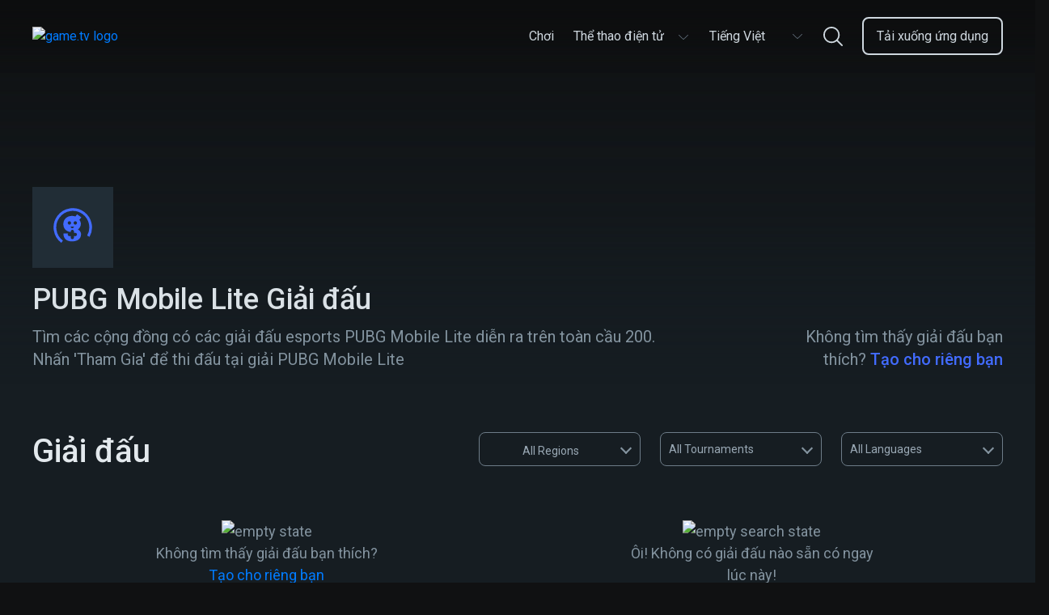

--- FILE ---
content_type: text/html; charset=utf-8
request_url: https://www.game.tv/vi/find-tournaments/-pubg-mobile-lite-tournaments
body_size: 13973
content:
<!DOCTYPE html>
<html lang="vi" dir="ltr">
<head>
  <meta charset="UTF-8" />
  <meta name="viewport" content="width=device-width, initial-scale=1.0, maximum-scale=5.0" />
  <meta http-equiv="X-UA-Compatible" content="ie=edge" />
  <link rel="icon" href="https://cdn.game.tv/favicon.png" sizes="32x32" />
  <link rel="icon" href="https://cdn.game.tv/favicon.png" sizes="192x192" />
  <link rel="apple-touch-icon-precomposed" href="https://cdn.game.tv/favicon.png" />
  <meta name="msapplication-TileImage" content="https://cdn.game.tv/favicon.png" />
  <meta name="robots" content="index,follow" />
  <script>
    window.enviroment = 'production';
  </script>
  <!-- Primary Meta Tags -->
  <title>Tham gia giải đấu esports PUBG Mobile Lite | Game.tv</title>
  <meta name="title" content="Tham gia giải đấu esports PUBG Mobile Lite | Game.tv" />
  <meta name="description" content="Tham gia các giải đấu PUBG Mobile Lite mỗi ngày được chạy trong hàng triệu cộng đồng trên toàn thế giới" />
  <meta name="author" content="Game TV" />
  <meta name="copyright" content="Copyright 2019 by Game.tv, Inc. All rights reserved." />
  
  <!-- Open Graph / Facebook -->
  <meta property="og:type" content="website" />
  <meta property="og:site_name" content="Game TV" />
  <meta property="og:url" content="https://www.game.tv/vi/find-tournaments/-pubg-mobile-lite-tournaments" />
  <meta property="og:title" content="Tham gia giải đấu esports PUBG Mobile Lite | Game.tv" />
  <meta property="fb:app_id" content="" />
  <meta property="og:description"
    content="Host and run thousands of mobile Esports tournaments in any game community with our tournament bot, Tourney." />
  <meta property="og:image" content="https://cdn.game.tv/images/gametv-share.jpg" />
  
  <!-- Twitter -->
  <meta property="twitter:card" content="summary_large_image" />
  <meta property="twitter:url" content="https://www.game.tv/vi/find-tournaments/-pubg-mobile-lite-tournaments" />
  <meta name="twitter:creator" content="@gametvesports" />
  <meta property="twitter:title" content="Tham gia giải đấu esports PUBG Mobile Lite | Game.tv" />
  <meta property="twitter:description" content="Tham gia các giải đấu PUBG Mobile Lite mỗi ngày được chạy trong hàng triệu cộng đồng trên toàn thế giới" />
  <meta property="twitter:image" content="https://cdn.game.tv/images/gametv-share.jpg" />
  <link rel="canonical" href="https://www.game.tv/vi/find-tournaments/-pubg-mobile-lite-tournaments" />
  
  
  
  
  <link rel="alternate" href="https://www.game.tv/find-tournaments/-pubg-mobile-lite-tournaments" hreflang="x-default" />
  <link rel="alternate" href="https://www.game.tv/ja/find-tournaments/-pubg-mobile-lite-tournaments" hreflang="ja" />
  <link rel="alternate" href="https://www.game.tv/ko/find-tournaments/-pubg-mobile-lite-tournaments" hreflang="ko" />
  <link rel="alternate" href="https://www.game.tv/fr/find-tournaments/-pubg-mobile-lite-tournaments" hreflang="fr" />
  <link rel="alternate" href="https://www.game.tv/tw/find-tournaments/-pubg-mobile-lite-tournaments" hreflang="tw" />
  <link rel="alternate" href="https://www.game.tv/vi/find-tournaments/-pubg-mobile-lite-tournaments" hreflang="vi" />
  <link rel="alternate" href="https://www.game.tv/th/find-tournaments/-pubg-mobile-lite-tournaments" hreflang="th" />
  <link rel="alternate" href="https://www.game.tv/ru/find-tournaments/-pubg-mobile-lite-tournaments" hreflang="ru" />
  <link rel="alternate" href="https://www.game.tv/pt-br/find-tournaments/-pubg-mobile-lite-tournaments" hreflang="pt-br" />
  <link rel="alternate" href="https://www.game.tv/pl/find-tournaments/-pubg-mobile-lite-tournaments" hreflang="pl" />
  <link rel="alternate" href="https://www.game.tv/it/find-tournaments/-pubg-mobile-lite-tournaments" hreflang="it" />
  <link rel="alternate" href="https://www.game.tv/es/find-tournaments/-pubg-mobile-lite-tournaments" hreflang="es" />
  <link rel="alternate" href="https://www.game.tv/de/find-tournaments/-pubg-mobile-lite-tournaments" hreflang="de" />
  <link rel="alternate" href="https://www.game.tv/tr/find-tournaments/-pubg-mobile-lite-tournaments" hreflang="tr" />
  <link rel="alternate" href="https://www.game.tv/ar/find-tournaments/-pubg-mobile-lite-tournaments" hreflang="ar" />
  <meta property="og:locale" content="" />  <link rel="preconnect" href="https://fonts.googleapis.com">
  <link rel="preconnect" href="https://www.google-analytics.com">
  <link rel="preconnect" href="https://www.googletagmanager.com">
  <link href="https://fonts.googleapis.com/css?family=Roboto:300,400,500,600,700&display=swap" rel="stylesheet" />  <link href="/node-static/css/game-details.351b816e.css" rel="stylesheet" />
  <!-- Google Tag Manager -->
  <script>(function(w,d,s,l,i){w[l]=w[l]||[];w[l].push({'gtm.start':
          new Date().getTime(),event:'gtm.js'});var f=d.getElementsByTagName(s)[0],
          j=d.createElement(s),dl=l!='dataLayer'?'&l='+l:'';j.async=true;j.src=
          'https://www.googletagmanager.com/gtm.js?id='+i+dl;f.parentNode.insertBefore(j,f);
          })(window,document,'script','dataLayer','GTM-PPMS48G');</script>
  <!-- End Google Tag Manager --></head>


<body class='find-tournaments__:game desktop game-details-wrapper' data-source=>
  <!-- Google Tag Manager (noscript) -->
  <noscript><iframe src="https://www.googletagmanager.com/ns.html?id=GTM-PPMS48G"
    height="0" width="0" style="display:none;visibility:hidden"></iframe></noscript>
  <!-- End Google Tag Manager (noscript) -->  <header class="header-section">
    <div class="container">
      <div class="header-content">
        <a class="logo" href="/vi">
          <img
            class="logo-img"
            src="https://cdn.game.tv/images/meet-tourney/game.tv-logo.png"
            alt="game.tv logo"
          />
        </a>
  
        <div class="mob-visible language-selector-container dropdown">
          <div class="language-selector menu-box">
            <button
              class="language-selector-btn"
              onclick="window.Utils.toggleLangSelector()"
              type="button"
            >
              <span class="selected-lang">Tiếng Việt</span>
              <!-- prettier-ignore -->
              <svg width="16" height="16" viewBox="0 0 16 16" fill="none" xmlns="http://www.w3.org/2000/svg">
                <path fill-rule="evenodd" clip-rule="evenodd" d="M2.09224 5.11355C2.22254 4.97032 2.4426 4.96139 2.58375 5.0936L8 10.1667L13.4162 5.0936C13.5574 4.96139 13.7775 4.97032 13.9078 5.11355C14.0381 5.25678 14.0293 5.48007 13.8881 5.61229L8.23592 10.9064C8.10268 11.0312 7.89732 11.0312 7.76408 10.9064L2.1119 5.61229C1.97075 5.48007 1.96195 5.25678 2.09224 5.11355Z" fill="#6D7C88"/>
              </svg>           
            </button>
            <ul class="language-selector-list">
              <li>
                <a
                  href="/en/find-tournaments/-pubg-mobile-lite-tournaments"
                  class="lang-link en"
                  data-lang="en"
                  onclick="window.Utils.setCookieLocale('en')"
                  ><span class="locale-name">English</span></a
                >
              </li>
              <li>
                <a
                  href="/ja/find-tournaments/-pubg-mobile-lite-tournaments"
                  class="lang-link ja"
                  data-lang="ja"
                  onclick="window.Utils.setCookieLocale('ja')"
                  ><span class="locale-name">日本語</span></a
                >
              </li>
              <li>
                <a
                  href="/ko/find-tournaments/-pubg-mobile-lite-tournaments"
                  class="lang-link ko"
                  data-lang="ko"
                  onclick="window.Utils.setCookieLocale('ko')"
                  ><span class="locale-name">한국어</span></a
                >
              </li>
              <li>
                <a
                  href="/fr/find-tournaments/-pubg-mobile-lite-tournaments"
                  class="lang-link fr"
                  data-lang="fr"
                  onclick="window.Utils.setCookieLocale('fr')"
                  ><span class="locale-name">Français</span></a
                >
              </li>
              <li>
                <a
                  href="/tw/find-tournaments/-pubg-mobile-lite-tournaments"
                  class="lang-link tw"
                  data-lang="tw"
                  onclick="window.Utils.setCookieLocale('tw')"
                  ><span class="locale-name">台灣</span></a
                >
              </li>
              <li>
                <a
                  href="/th/find-tournaments/-pubg-mobile-lite-tournaments"
                  class="lang-link th"
                  data-lang="th"
                  onclick="window.Utils.setCookieLocale('th')"
                  ><span class="locale-name">ไทย</span></a
                >
              </li>
              <li>
                <a
                  href="/ru/find-tournaments/-pubg-mobile-lite-tournaments"
                  class="lang-link ru"
                  data-lang="ru"
                  onclick="window.Utils.setCookieLocale('ru')"
                  ><span class="locale-name">Русский</span></a
                >
              </li>
              <li>
                <a
                  href="/pt-br/find-tournaments/-pubg-mobile-lite-tournaments"
                  class="lang-link pt-br"
                  data-lang="pt-br"
                  onclick="window.Utils.setCookieLocale('pt-br')"
                  ><span class="locale-name">Português</span></a
                >
              </li>
              <li>
                <a
                  href="/pl/find-tournaments/-pubg-mobile-lite-tournaments"
                  class="lang-link pl"
                  data-lang="pl"
                  onclick="window.Utils.setCookieLocale('pl')"
                  ><span class="locale-name">polski</span></a
                >
              </li>
              <li>
                <a
                  href="/it/find-tournaments/-pubg-mobile-lite-tournaments"
                  class="lang-link it"
                  data-lang="it"
                  onclick="window.Utils.setCookieLocale('it')"
                  ><span class="locale-name">Italiano</span></a
                >
              </li>
              <li>
                <a
                  href="/es/find-tournaments/-pubg-mobile-lite-tournaments"
                  class="lang-link es"
                  data-lang="es"
                  onclick="window.Utils.setCookieLocale('es')"
                  ><span class="locale-name">Español</span></a
                >
              </li>
              <li>
                <a
                  href="/de/find-tournaments/-pubg-mobile-lite-tournaments"
                  class="lang-link de"
                  data-lang="de"
                  onclick="window.Utils.setCookieLocale('de')"
                  ><span class="locale-name">Deutsch</span></a
                >
              </li>
              <li>
                <a
                  href="/tr/find-tournaments/-pubg-mobile-lite-tournaments"
                  class="lang-link tr"
                  data-lang="tr"
                  onclick="window.Utils.setCookieLocale('tr')"
                  ><span class="locale-name">Türkçe</span></a
                >
              </li>
              <li>
                <a
                  href="/ar/find-tournaments/-pubg-mobile-lite-tournaments"
                  class="lang-link ar"
                  data-lang="ar"
                  onclick="window.Utils.setCookieLocale('ar')"
                  ><span class="locale-name">العربية</span></a
                >
              </li>
            </ul>
          </div>      </div>
        
        <ul class="menu-links" id="menu_links">
             <li class="menu-item li- ">
            <a
              href="/vi"
              class="menu-link  "
              data-eventname=""
              target=""
            >
              <span>Chơi</span>
            </a>
            
          </li>
              <li class="menu-item li-esports-menu  dropdown ">
            <a
              href="javascript:void(0);"
              class="menu-link esports-menu "
              data-eventname=""
              target=""
            >
              <span>Thể thao điện tử</span>
              <!-- prettier-ignore -->
              <svg width="16" height="16" viewBox="0 0 16 16" fill="none" xmlns="http://www.w3.org/2000/svg">
                <path fill-rule="evenodd" clip-rule="evenodd" d="M2.09224 5.11355C2.22254 4.97032 2.4426 4.96139 2.58375 5.0936L8 10.1667L13.4162 5.0936C13.5574 4.96139 13.7775 4.97032 13.9078 5.11355C14.0381 5.25678 14.0293 5.48007 13.8881 5.61229L8.23592 10.9064C8.10268 11.0312 7.89732 11.0312 7.76408 10.9064L2.1119 5.61229C1.97075 5.48007 1.96195 5.25678 2.09224 5.11355Z" fill="#6D7C88"/>
              </svg> 
            </a>
             <ul class="sub-menu esports-sub-menu">
          <li class="sub-menu-item">
            <a
              href="/vi/features"
              class="menu-link   "
              data-eventname=""
              target=""
            >
              <span>Đặc trưng</span>
            </a>
            
          </li>
          <li class="sub-menu-item">
            <a
              href="/vi/sponsorship"
              class="menu-link   "
              data-eventname=""
              target=""
            >
              <span>Tài trợ</span>
            </a>
            
          </li>
          <li class="sub-menu-item">
            <a
              href="/vi/developers"
              class="menu-link   "
              data-eventname=""
              target=""
            >
              <span>Developers</span>
            </a>
            
          </li>
          <li class="sub-menu-item">
            <a
              href="javascript:void(0);"
              class="menu-link host-menu  "
              data-eventname=""
              target=""
            >
              <span>Tổ chức</span>
              <svg
                width="15"
                height="8"
                viewBox="0 0 15 8"
                fill="none"
                xmlns="http://www.w3.org/2000/svg"
              >
                <path
                  fill-rule="evenodd"
                  clip-rule="evenodd"
                  d="M0.706079 0.728688C0.855921 0.56636 1.10898 0.556238 1.27131 0.706079L7.5 6.45564L13.7287 0.706079C13.891 0.556238 14.1441 0.56636 14.2939 0.728688C14.4438 0.891017 14.4336 1.14408 14.2713 1.29392L7.77131 7.29392C7.61809 7.43536 7.38191 7.43536 7.22869 7.29392L0.728688 1.29392C0.56636 1.14408 0.556238 0.891017 0.706079 0.728688Z"
                  fill="#CED7DE"
                />
              </svg>
            </a>
             <ul class="sub-menu esports-sub-menu">
          <li class="sub-menu-item">
            <a
              href="https://app.game.tv/dashboard"
              class="menu-link   btn-track"
              data-eventname=""
              target="_blank"
            >
              <span>Bảng điều khiển</span>
            </a>
            
          </li>
          <li class="sub-menu-item">
            <a
              href="/vi/how-to-use-tourney"
              class="menu-link   "
              data-eventname=""
              target=""
            >
              <span>Cách sử dụng Tourney</span>
            </a>
            
          </li>
          <li class="sub-menu-item">
            <a
              href="/vi/how-to-use-tourney?tab&#x3D;command"
              class="menu-link   "
              data-eventname=""
              target=""
            >
              <span>Các câu lệnh</span>
            </a>
            
          </li>
          <li class="sub-menu-item">
            <a
              href="https://www.game.tv/oauthv3/begin?partner&#x3D;add-discord-bot&amp;redirect_url&#x3D;%2Ftournament%2Fapi%2Fadd_guild_owner"
              class="menu-link menu-box  btn-track-invite"
              data-eventname="invite_tourney_clicked"
              target="_blank"
            >
              <span>Mời Tourney</span>
            </a>
            
          </li>
        </ul> 
          </li>
        </ul> 
          </li>
            
          <li class="menu-item pc-visible dropdown">
            <div class="language-selector menu-box">
              <button
                class="language-selector-btn"
                onclick="window.Utils.toggleLangSelector()"
                type="button"
              >
                <span class="selected-lang">Tiếng Việt</span>
                <!-- prettier-ignore -->
                <svg width="16" height="16" viewBox="0 0 16 16" fill="none" xmlns="http://www.w3.org/2000/svg">
                  <path fill-rule="evenodd" clip-rule="evenodd" d="M2.09224 5.11355C2.22254 4.97032 2.4426 4.96139 2.58375 5.0936L8 10.1667L13.4162 5.0936C13.5574 4.96139 13.7775 4.97032 13.9078 5.11355C14.0381 5.25678 14.0293 5.48007 13.8881 5.61229L8.23592 10.9064C8.10268 11.0312 7.89732 11.0312 7.76408 10.9064L2.1119 5.61229C1.97075 5.48007 1.96195 5.25678 2.09224 5.11355Z" fill="#6D7C88"/>
                </svg>           
              </button>
              <ul class="language-selector-list">
                <li>
                  <a
                    href="/en/find-tournaments/-pubg-mobile-lite-tournaments"
                    class="lang-link en"
                    data-lang="en"
                    onclick="window.Utils.setCookieLocale('en')"
                    ><span class="locale-name">English</span></a
                  >
                </li>
                <li>
                  <a
                    href="/ja/find-tournaments/-pubg-mobile-lite-tournaments"
                    class="lang-link ja"
                    data-lang="ja"
                    onclick="window.Utils.setCookieLocale('ja')"
                    ><span class="locale-name">日本語</span></a
                  >
                </li>
                <li>
                  <a
                    href="/ko/find-tournaments/-pubg-mobile-lite-tournaments"
                    class="lang-link ko"
                    data-lang="ko"
                    onclick="window.Utils.setCookieLocale('ko')"
                    ><span class="locale-name">한국어</span></a
                  >
                </li>
                <li>
                  <a
                    href="/fr/find-tournaments/-pubg-mobile-lite-tournaments"
                    class="lang-link fr"
                    data-lang="fr"
                    onclick="window.Utils.setCookieLocale('fr')"
                    ><span class="locale-name">Français</span></a
                  >
                </li>
                <li>
                  <a
                    href="/tw/find-tournaments/-pubg-mobile-lite-tournaments"
                    class="lang-link tw"
                    data-lang="tw"
                    onclick="window.Utils.setCookieLocale('tw')"
                    ><span class="locale-name">台灣</span></a
                  >
                </li>
                <li>
                  <a
                    href="/th/find-tournaments/-pubg-mobile-lite-tournaments"
                    class="lang-link th"
                    data-lang="th"
                    onclick="window.Utils.setCookieLocale('th')"
                    ><span class="locale-name">ไทย</span></a
                  >
                </li>
                <li>
                  <a
                    href="/ru/find-tournaments/-pubg-mobile-lite-tournaments"
                    class="lang-link ru"
                    data-lang="ru"
                    onclick="window.Utils.setCookieLocale('ru')"
                    ><span class="locale-name">Русский</span></a
                  >
                </li>
                <li>
                  <a
                    href="/pt-br/find-tournaments/-pubg-mobile-lite-tournaments"
                    class="lang-link pt-br"
                    data-lang="pt-br"
                    onclick="window.Utils.setCookieLocale('pt-br')"
                    ><span class="locale-name">Português</span></a
                  >
                </li>
                <li>
                  <a
                    href="/pl/find-tournaments/-pubg-mobile-lite-tournaments"
                    class="lang-link pl"
                    data-lang="pl"
                    onclick="window.Utils.setCookieLocale('pl')"
                    ><span class="locale-name">polski</span></a
                  >
                </li>
                <li>
                  <a
                    href="/it/find-tournaments/-pubg-mobile-lite-tournaments"
                    class="lang-link it"
                    data-lang="it"
                    onclick="window.Utils.setCookieLocale('it')"
                    ><span class="locale-name">Italiano</span></a
                  >
                </li>
                <li>
                  <a
                    href="/es/find-tournaments/-pubg-mobile-lite-tournaments"
                    class="lang-link es"
                    data-lang="es"
                    onclick="window.Utils.setCookieLocale('es')"
                    ><span class="locale-name">Español</span></a
                  >
                </li>
                <li>
                  <a
                    href="/de/find-tournaments/-pubg-mobile-lite-tournaments"
                    class="lang-link de"
                    data-lang="de"
                    onclick="window.Utils.setCookieLocale('de')"
                    ><span class="locale-name">Deutsch</span></a
                  >
                </li>
                <li>
                  <a
                    href="/tr/find-tournaments/-pubg-mobile-lite-tournaments"
                    class="lang-link tr"
                    data-lang="tr"
                    onclick="window.Utils.setCookieLocale('tr')"
                    ><span class="locale-name">Türkçe</span></a
                  >
                </li>
                <li>
                  <a
                    href="/ar/find-tournaments/-pubg-mobile-lite-tournaments"
                    class="lang-link ar"
                    data-lang="ar"
                    onclick="window.Utils.setCookieLocale('ar')"
                    ><span class="locale-name">العربية</span></a
                  >
                </li>
              </ul>
            </div>  </li>
            <li class="menu-item li-nav-search-block ">
            <a
              href="javascript:void(0)"
              class="menu-link nav-search-block "
              data-eventname=""
              target=""
            >
              <span></span>
                <!-- prettier-ignore -->
                <svg width="24" height="24" viewBox="0 0 24 24" fill="none" xmlns="http://www.w3.org/2000/svg">
                  <path fill-rule="evenodd" clip-rule="evenodd" d="M17.8694 16.5501L23.7266 22.4071C24.0911 22.7715 24.0911 23.3623 23.7267 23.7267C23.5444 23.9089 23.3056 24 23.0668 24C22.8281 24 22.5892 23.9089 22.4071 23.7267L16.5498 17.8695C14.799 19.3254 12.5507 20.2024 10.1013 20.2024C4.5314 20.2024 0 15.6712 0 10.1016C0 4.53154 4.5314 0 10.1013 0C15.671 0 20.2024 4.53154 20.2024 10.1016C20.2024 12.5512 19.3253 14.7993 17.8694 16.5501ZM10.1013 1.86621C5.56043 1.86621 1.86621 5.56057 1.86621 10.1016C1.86621 14.6422 5.56043 18.3362 10.1013 18.3362C14.642 18.3362 18.3361 14.6422 18.3361 10.1016C18.3361 5.56057 14.642 1.86621 10.1013 1.86621Z" fill="#CED7DE"/>
                </svg>
            </a>
            
          </li>
              <li class="menu-item li-menu-box header-btn start-glory-btn download-app-btn ">
            <a
              href="/vi/features"
              class="menu-link menu-box header-btn start-glory-btn download-app-btn btn-track"
              data-eventname="website_download_app_button"
              target=""
            >
              <span>Tải xuống ứng dụng</span>
            </a>
            
          </li>
           
        </ul>
        <div class="menu-bar" id="menu_icon" onclick="window.Utils.toggleMenu()">
          <span class="bar b1"></span>
          <span class="bar b2"></span>
          <span class="bar b3"></span>
        </div>
        <a
          href="javascript:void(0)"
          data-locale=""
          class="nav-search-icon nav-search-block"
        >
          <!-- prettier-ignore -->
          <svg width="16" height="16" viewBox="0 0 16 16" fill="none" xmlns="http://www.w3.org/2000/svg">
            <path fill-rule="evenodd" clip-rule="evenodd" d="M11.913 11.0334L15.8177 14.9381C16.0607 15.181 16.0607 15.5748 15.8178 15.8178C15.6963 15.9393 15.537 16 15.3779 16C15.2187 16 15.0595 15.9393 14.938 15.8178L11.0332 11.913C9.86602 12.8836 8.36716 13.4683 6.73419 13.4683C3.02093 13.4683 0 10.4475 0 6.73438C0 3.02103 3.02093 0 6.73419 0C10.4474 0 13.4683 3.02103 13.4683 6.73438C13.4683 8.36744 12.8835 9.86621 11.913 11.0334ZM6.73419 1.24414C3.70695 1.24414 1.24414 3.70705 1.24414 6.73438C1.24414 9.76146 3.70695 12.2241 6.73419 12.2241C9.76134 12.2241 12.2241 9.76146 12.2241 6.73438C12.2241 3.70705 9.76134 1.24414 6.73419 1.24414Z" fill="#6D7C88"/>
          </svg>
        </a>
        <div class="mobile-backdrop"></div>
        <div class="header-search-form-wrapper js-search-header">
          <div class="search-form">
            <img class="mobile-only left-arrow" src="https://cdn.game.tv/images/tournament-details/search-left-arrow.svg" alt="search left arrow"/>
            <input tabindex="0" placeholder="Tìm game, ví dụ: PUBG" type="text" class="search-control js-search-box" />
            <button class="btn-search"></button>
            <button class="btn-close hide"></button>
          </div>
          <div class="autocomplete-suggestions" data-content="Xem các giải đấu">
            <ul class="suggestion-list js-search-suggestion-list scrollbar">
            </ul>
          </div>      </div>
      </div>
    </div>
  </header>  <div class="main-container" data-slug="-pubg-mobile-lite-tournaments" data-page="1" data-cursor="" data-gameId="-pubg-mobile-lite">
    <section class="game-details">
      <div class="hero-banner absolute" style="background-image:url(https://cdn.game.tv/game-tv-content/images_3/d7cb2a400ef41ea3cb095b8e72e972f6/Banners.jpg);">
        <img class="img-responsive mob-visible" src="https://cdn.game.tv/game-tv-content/images_3/d7cb2a400ef41ea3cb095b8e72e972f6/GameTile.jpg" alt="" />
      </div>
      <div class="banner-overlay">
        <div class="container">
          <figure class="image-icon">
            <img data-src="https://cdn.game.tv/game-tv-content/images_3/d7cb2a400ef41ea3cb095b8e72e972f6/AppIcons.jpg" class="img-responsive lazy" />
            <div class="img-loading">
              <svg class="svg-icon" width="48" height="48" viewBox="0 0 43 43" version="1.1" xmlns="http://www.w3.org/2000/svg"
                xmlns:xlink="http://www.w3.org/1999/xlink">
                <style type="text/css">
                  .img-loading svg {
                    margin: 0 auto;
                  }
            
                  .img-loading path {
                    fill: #426bff;
                  }
            
                  .img-loading circle {
                    stroke: #426bff;
                    stroke-width: 3px;
                    stroke-dasharray: 90;
                    r: 46%;
                    cx: 50%;
                    cy: 50%;
                    animation: rotate 2s ease infinite;
                    transform-origin: 50%;
                  }
            
                  @keyframes rotate {
                    0% {
                      transform: rotate(0deg);
                    }
            
                    100% {
                      transform: rotate(360deg);
                    }
                  }
                </style>
                <g id="logo/tourney-copy" stroke="none" stroke-width="1" fill="none" fill-rule="evenodd">
                  <circle id="Oval" cx="21.5" cy="21.5" r="21.5"></circle>
                  <path
                    d="M24.2861054,18.4176567 C23.2675142,18.4176567 22.4407705,17.5840819 22.4407705,16.5563605 C22.4407705,15.5296049 23.2675142,14.6964165 24.2861054,14.6964165 C25.3033564,14.6964165 26.1299087,15.5296049 26.1299087,16.5563605 C26.1299087,17.5840819 25.3033564,18.4176567 24.2861054,18.4176567 M17.7539107,18.4176567 C16.7357024,18.4176567 15.909533,17.5840819 15.909533,16.5563605 C15.909533,15.5296049 16.7357024,14.6964165 17.7539107,14.6964165 C18.7703958,14.6964165 19.5977139,15.5296049 19.5977139,16.5563605 C19.5977139,17.5840819 18.7703958,18.4176567 17.7539107,18.4176567 M19.109533,20.5563605 L22.7977139,20.5563605 C22.7977139,21.5840819 21.9703957,22.4176567 20.9539106,22.4176567 C19.9357024,22.4176567 19.109533,21.5840819 19.109533,20.5563605 Z M27.1990465,23.7742683 C29.2237837,22.3045494 30.3607,20.1185164 30.3961209,17.8961654 C30.4673457,16.319038 30.0057248,14.5626388 28.7267418,13.1290447 L31,10.4053897 L26.2758046,7 C25.7069636,7.75282527 24.9966302,8.64918381 24.3925597,9.43736115 C23.2206054,9.00714769 21.9766605,8.75639911 20.7692853,8.75639911 C15.3341822,8.75639911 11,12.2690042 11,17.8244953 C11,22.8164783 14.210094,26.1146528 19.2339313,26.6661837 L19.2339313,26.0178692 C19.2339313,25.0272385 20.0378908,24.2162658 21.0195294,24.2162658 C22.0017423,24.2162658 22.8055103,25.0272385 22.8055103,26.0178692 L22.8055103,27.5594514 L24.3335886,27.5594514 C25.3154186,27.5594514 26.1189952,28.3702309 26.1189952,29.3610548 C26.1189952,30.3516855 25.3154186,31.1630445 24.3335886,31.1630445 L22.8055103,31.1630445 L22.8055103,32.7040471 C22.8055103,33.6950642 22.0017423,34.5062301 21.0195294,34.5062301 C20.0378908,34.5062301 19.2339313,33.6950642 19.2339313,32.7040471 L19.2339313,31.1630445 L17.7066189,31.1630445 C16.7242145,31.1630445 15.920255,30.3516855 15.920255,29.3610548 C15.920255,28.960398 16.0533229,28.5904569 16.2746558,28.2906404 L11.2487124,28.2906404 C10.8939287,33.7022119 14.4109403,37 20.6984434,37 C25.7069636,37 30.6450248,34.8495122 30.6450248,29.1149425 C30.6450248,28.1471071 30.4315419,25.6380759 27.1990465,23.7742683"
                    id="Fill-59" fill="#FFFFFE"></path>
                </g>
              </svg>
            </div>          </figure>
          <div class="banner-content">
            <div class="col-8">
              <h1 class="heading">PUBG Mobile Lite Giải đấu</h1>
              <p class="content">
                Tìm các cộng đồng có các giải đấu esports PUBG Mobile Lite diễn ra trên toàn cầu 200. Nhấn &#x27;Tham Gia&#x27; để thi đấu tại giải PUBG Mobile Lite
              </p>
              
            </div>
            <div class="col-4">
              <div class="description">
                <p class="game-info">
                  Không tìm thấy giải đấu bạn thích?
                  <a class="create-own" href=/vi/create-a-tournament>Tạo cho riêng bạn</a>
                </p>
              </div>
            </div>
          </div>
        </div>
      </div>

    </section>
    <section class="tournaments">
        <div class="container">
          <div class="heading-filter-section">
            <h2 class="heading section-heading"><span class="count-tournaments"></span> Giải đấu</h2>
            <span class="filter-icon"><img src="https://cdn.game.tv/create_tournament/filter.png" alt="filter" /></span>
            <div class="filters">
              <div class="mobile-only">
                  <!-- Tab links -->
                  <div class="title"><span>Filters</span><span class="close-filter">X</span></div>
                  <div class="tab">
                    <button class="tablinks geo-filters filter-item active" data-tab="geo">geo</button>
                    <button class="tablinks status-filter filter-item" data-tab="status">status</button>
                    <button class="tablinks lang-filter filter-item" data-tab="lang">lang</button>
                  </div>
                    
                    <!-- Tab content -->
                    <div class="tabcontent-wrapper">
                      <div id="geo" class="tabcontent" style="display: block;">
                        <ul class="geo-list filter-list">
                            <li class="country-item selected-filter-geo" data-geo="all"><span class="country-f-flag"  style="background-image:url(https://cdn.game.tv/locales/MAP.png);"></span>All</li>
                            <li class="country-item" data-geo="ru"><span class="country-f-flag" style="background-image:url(https://cdn.game.tv/locales/RU.png);"></span>Russia</li>
                            <li class="country-item" data-geo="fr"><span class="country-f-flag" style="background-image:url(https://cdn.game.tv/locales/FR.png);"></span>France</li>
                            <li class="country-item" data-geo="in"><span class="country-f-flag" style="background-image:url(https://cdn.game.tv/locales/IN.png);"></span>India</li>
                            <li class="country-item" data-geo="br"><span class="country-f-flag" style="background-image:url(https://cdn.game.tv/locales/BR.png);"></span>Brazil</li>
                            <li class="country-item" data-geo="jp"><span class="country-f-flag" style="background-image:url(https://cdn.game.tv/locales/JP.png);"></span>Japan</li>
                            <li class="country-item" data-geo="ca"><span class="country-f-flag" style="background-image:url(https://cdn.game.tv/locales/CA.png);"></span>Canada</li>
                            <li class="country-item" data-geo="de"><span class="country-f-flag" style="background-image:url(https://cdn.game.tv/locales/DE.png);"></span>Germany</li>
                            <li class="country-item" data-geo="tr"><span class="country-f-flag" style="background-image:url(https://cdn.game.tv/locales/TR.png);"></span>Turkey</li>
                            <li class="country-item" data-geo="it"><span class="country-f-flag" style="background-image:url(https://cdn.game.tv/locales/IT.png);"></span>Italy</li>
                            <li class="country-item" data-geo="vn"><span class="country-f-flag" style="background-image:url(https://cdn.game.tv/locales/VN.png);"></span>Vietnam</li>
                            <li class="country-item" data-geo="es"><span class="country-f-flag" style="background-image:url(https://cdn.game.tv/locales/ES.png);"></span>Spain</li>
                            <li class="country-item" data-geo="kr"><span class="country-f-flag" style="background-image:url(https://cdn.game.tv/locales/KR.png);"></span>Korea</li>
                            <li class="country-item" data-geo="gb"><span class="country-f-flag" style="background-image:url(https://cdn.game.tv/locales/GB.png);"></span>United Kingdom</li>
                            <li class="country-item" data-geo="th"><span class="country-f-flag" style="background-image:url(https://cdn.game.tv/locales/TH.png);"></span>Thailand</li>
                            <li class="country-item" data-geo="tw"><span class="country-f-flag" style="background-image:url(https://cdn.game.tv/locales/TW.png);"></span>Taiwan</li>
                            <li class="country-item" data-geo="se"><span class="country-f-flag" style="background-image:url(https://cdn.game.tv/locales/SE.png);"></span>Sweden</li>
                            <li class="country-item" data-geo="my"><span class="country-f-flag" style="background-image:url(https://cdn.game.tv/locales/MY.png);"></span>Malaysia</li>
                            <li class="country-item" data-geo="id"><span class="country-f-flag" style="background-image:url(https://cdn.game.tv/locales/ID.png);"></span>Indonesia</li>
                            <li class="country-item" data-geo="pl"><span class="country-f-flag" style="background-image:url(https://cdn.game.tv/locales/PL.png);"></span>Poland</li>
                            <li class="country-item" data-geo="us"><span class="country-f-flag" style="background-image:url(https://cdn.game.tv/locales/US.png);"></span>USA</li>
                        </ul>
                      </div>
                      
                      <div id="status" class="tabcontent">
                          <ul class="status-list filter-list">
                              <li class="tourn-f-item selected-filter-status" data-status="all">All</li>
                              <li class="tourn-f-item" data-status="live">live</li>
                              <li class="tourn-f-item" data-status="upcoming">upcoming</li>
                              <li class="tourn-f-item" data-status="completed">completed</li>
                          </ul>
                      </div>
                      
                      <div id="lang" class="tabcontent">
                        <ul class="lang-list filter-list">
                            <li class="lang-item selected-filter-lang" data-lang="all">All</li>
                            <li class="lang-item" data-lang="es-ES">Español</li>
                            <li class="lang-item" data-lang="ru-RU">Русский</li>
                            <li class="lang-item" data-lang="fr-FR">Français</li>
                            <li class="lang-item" data-lang="zh-TW">台灣</li>
                            <li class="lang-item" data-lang="th-TH">ไทย</li>
                            <li class="lang-item" data-lang="ja-JP">日本語</li>
                            <li class="lang-item" data-lang="de-DE">Deutsch</li>
                            <li class="lang-item" data-lang="tr-TR">Türkçe</li>
                            <li class="lang-item" data-lang="en-US">English</li>
                            <li class="lang-item" data-lang="ko-KR">한국어</li>
                            <li class="lang-item" data-lang="vi-VN">Tiếng Việt</li>
                            <li class="lang-item" data-lang="pt-BR">Português</li>
                            <li class="lang-item" data-lang="pl-PL">polski</li>
                            <li class="lang-item" data-lang="it-IT">Italiano</li>
                            <li class="lang-item" data-lang="id-ID">Indonesia</li>
                          </ul>
                      </div>
                    </div>
                    <div class="filter-footer">
                      <button class="filter-reset">Reset</button>
                      <button class="filter-save">Save</button>
                    </div>
              </div>
              <div class="pc- desktop-only">
                  <div class="country-specific-filters filter-item">
                      <button class="country-specific-btn select-btn" data-geo="all"><span class="selected-flag country-f-flag" style="background-image:url(https://cdn.game.tv/locales/MAP.png);"></span>All  Regions</button>
                      <ul class="country-list filter-list scrollbar">
                          <li class="country-item" data-geo="all"><span class="country-f-flag"  style="background-image:url(https://cdn.game.tv/locales/MAP.png);"></span>All  Regions</li>
                            <li class="country-item" data-geo="ru"><span class="country-f-flag" style="background-image:url(https://cdn.game.tv/locales/RU.png);"></span>Russia</li>
                            <li class="country-item" data-geo="fr"><span class="country-f-flag" style="background-image:url(https://cdn.game.tv/locales/FR.png);"></span>France</li>
                            <li class="country-item" data-geo="in"><span class="country-f-flag" style="background-image:url(https://cdn.game.tv/locales/IN.png);"></span>India</li>
                            <li class="country-item" data-geo="br"><span class="country-f-flag" style="background-image:url(https://cdn.game.tv/locales/BR.png);"></span>Brazil</li>
                            <li class="country-item" data-geo="jp"><span class="country-f-flag" style="background-image:url(https://cdn.game.tv/locales/JP.png);"></span>Japan</li>
                            <li class="country-item" data-geo="ca"><span class="country-f-flag" style="background-image:url(https://cdn.game.tv/locales/CA.png);"></span>Canada</li>
                            <li class="country-item" data-geo="de"><span class="country-f-flag" style="background-image:url(https://cdn.game.tv/locales/DE.png);"></span>Germany</li>
                            <li class="country-item" data-geo="tr"><span class="country-f-flag" style="background-image:url(https://cdn.game.tv/locales/TR.png);"></span>Turkey</li>
                            <li class="country-item" data-geo="it"><span class="country-f-flag" style="background-image:url(https://cdn.game.tv/locales/IT.png);"></span>Italy</li>
                            <li class="country-item" data-geo="vn"><span class="country-f-flag" style="background-image:url(https://cdn.game.tv/locales/VN.png);"></span>Vietnam</li>
                            <li class="country-item" data-geo="es"><span class="country-f-flag" style="background-image:url(https://cdn.game.tv/locales/ES.png);"></span>Spain</li>
                            <li class="country-item" data-geo="kr"><span class="country-f-flag" style="background-image:url(https://cdn.game.tv/locales/KR.png);"></span>Korea</li>
                            <li class="country-item" data-geo="gb"><span class="country-f-flag" style="background-image:url(https://cdn.game.tv/locales/GB.png);"></span>United Kingdom</li>
                            <li class="country-item" data-geo="th"><span class="country-f-flag" style="background-image:url(https://cdn.game.tv/locales/TH.png);"></span>Thailand</li>
                            <li class="country-item" data-geo="tw"><span class="country-f-flag" style="background-image:url(https://cdn.game.tv/locales/TW.png);"></span>Taiwan</li>
                            <li class="country-item" data-geo="se"><span class="country-f-flag" style="background-image:url(https://cdn.game.tv/locales/SE.png);"></span>Sweden</li>
                            <li class="country-item" data-geo="my"><span class="country-f-flag" style="background-image:url(https://cdn.game.tv/locales/MY.png);"></span>Malaysia</li>
                            <li class="country-item" data-geo="id"><span class="country-f-flag" style="background-image:url(https://cdn.game.tv/locales/ID.png);"></span>Indonesia</li>
                            <li class="country-item" data-geo="pl"><span class="country-f-flag" style="background-image:url(https://cdn.game.tv/locales/PL.png);"></span>Poland</li>
                            <li class="country-item" data-geo="us"><span class="country-f-flag" style="background-image:url(https://cdn.game.tv/locales/US.png);"></span>USA</li>
                      </ul>
                    </div>
                    <div class="tournament-type-filter filter-item">
                        <button class="tournament-specific-btn select-btn" data-status="all">All Tournaments</button>
                        <ul class="tournament-filter-list filter-list scrollbar">
                            <li class="tourn-f-item" data-status="all">All Tournaments</li>
                              <li class="tourn-f-item" data-status="live">live</li>
                              <li class="tourn-f-item" data-status="upcoming">upcoming</li>
                              <li class="tourn-f-item" data-status="completed">completed</li>
                        </ul>
                    </div>
                    <div class="locale-specific-filter scrollbar filter-item">
                        <button class="locale-specific-btn select-btn" data-lang="all">All Languages</button>
                        <ul class="locale-list filter-list scrollbar">
                            <li class="lang-item" data-lang="all">All Languages</li>
                            <li class="lang-item" data-lang="es-ES">Español</li>
                            <li class="lang-item" data-lang="ru-RU">Русский</li>
                            <li class="lang-item" data-lang="fr-FR">Français</li>
                            <li class="lang-item" data-lang="zh-TW">台灣</li>
                            <li class="lang-item" data-lang="th-TH">ไทย</li>
                            <li class="lang-item" data-lang="ja-JP">日本語</li>
                            <li class="lang-item" data-lang="de-DE">Deutsch</li>
                            <li class="lang-item" data-lang="tr-TR">Türkçe</li>
                            <li class="lang-item" data-lang="en-US">English</li>
                            <li class="lang-item" data-lang="ko-KR">한국어</li>
                            <li class="lang-item" data-lang="vi-VN">Tiếng Việt</li>
                            <li class="lang-item" data-lang="pt-BR">Português</li>
                            <li class="lang-item" data-lang="pl-PL">polski</li>
                            <li class="lang-item" data-lang="it-IT">Italiano</li>
                            <li class="lang-item" data-lang="id-ID">Indonesia</li>
                        </ul>
                    </div>
              </div>
            </div>
          </div>
          <div class="tournaments-list-details">
            <div class="empty-state show">
              <div class="wrapper">
                <div class="content-1">
                  <div class="image-wrapper">
                      <img src="https://cdn.game.tv/create_tournament/empty_state_copy.png" alt="empty state" />
                  </div>
                  <div class="description">
                    <p>Không tìm thấy giải đấu bạn thích?</p>
                    <a href="/vi/create-a-tournament">Tạo cho riêng bạn</a>
                  </div>
                </div>
                <div class="content-2">
                    <div class="image-wrapper">
                        <img src="https://cdn.game.tv/create_tournament/empty-state_search.png" alt="empty search state" />
                    </div>
                    <div class="description">
                      <p>Ôi! Không có giải đấu nào sẵn có ngay lúc này!</p>
                      <button class="no-available-data">Xem các giải đấu sẵn có</button>
                    </div>
                </div>
              </div>
            </div>
              <ul class="tournaments-list">
                </ul>
    
                <div class="loader hide"><img src="https://cdn.game.tv/tourney-preloader.svg" class="img-responsive" alt="loading.."></div>
                  <a href="/vi/find-tournaments/-pubg-mobile-lite-tournaments" class="view-more hide">
                  <button class="view">Xem nhiều hơn</button>
                </a>
                <p class="no-next-page hide">All tournaments are visible.</p>
                <div class="game-info-details ">
                  <p class="game-info">
                      Không tìm thấy giải đấu bạn thích?
                  </p>
                      <a class="create-own" href=/vi/create-a-tournament>Tạo cho riêng bạn</a>
                </div>
          </div>
        </div>
      </section>
    
    <section class="game-details-info">
      <div class="container">
          <h2 class="heading">PUBG Mobile Lite</h2>
          <p class="game-content">Designed for low-end devices with at least 1 GB of RAM and 600 MB of free storage, PUBG Mobile Lite is a streamlined version of PUBG Mobile. The Lite version preserves most gameplay elements of the original game and is also a massive eSports title.</p>

          <div class="tournament-types">
            <h3 class="heading">
              PUBG Mobile Lite Các loại giải đấu
            </h3>
            <div class="type-content">
              <ul class="type-list">
                <li class="type-item">
                  <figure>
                    <img class="lazy" data-src="https://cdn.game.tv/game-tv-content/images_3/tournament_types/en/team.png" alt="type" />
                    <div class="img-loading">
                      <svg class="svg-icon" width="48" height="48" viewBox="0 0 43 43" version="1.1" xmlns="http://www.w3.org/2000/svg"
                        xmlns:xlink="http://www.w3.org/1999/xlink">
                        <style type="text/css">
                          .img-loading svg {
                            margin: 0 auto;
                          }
                    
                          .img-loading path {
                            fill: #426bff;
                          }
                    
                          .img-loading circle {
                            stroke: #426bff;
                            stroke-width: 3px;
                            stroke-dasharray: 90;
                            r: 46%;
                            cx: 50%;
                            cy: 50%;
                            animation: rotate 2s ease infinite;
                            transform-origin: 50%;
                          }
                    
                          @keyframes rotate {
                            0% {
                              transform: rotate(0deg);
                            }
                    
                            100% {
                              transform: rotate(360deg);
                            }
                          }
                        </style>
                        <g id="logo/tourney-copy" stroke="none" stroke-width="1" fill="none" fill-rule="evenodd">
                          <circle id="Oval" cx="21.5" cy="21.5" r="21.5"></circle>
                          <path
                            d="M24.2861054,18.4176567 C23.2675142,18.4176567 22.4407705,17.5840819 22.4407705,16.5563605 C22.4407705,15.5296049 23.2675142,14.6964165 24.2861054,14.6964165 C25.3033564,14.6964165 26.1299087,15.5296049 26.1299087,16.5563605 C26.1299087,17.5840819 25.3033564,18.4176567 24.2861054,18.4176567 M17.7539107,18.4176567 C16.7357024,18.4176567 15.909533,17.5840819 15.909533,16.5563605 C15.909533,15.5296049 16.7357024,14.6964165 17.7539107,14.6964165 C18.7703958,14.6964165 19.5977139,15.5296049 19.5977139,16.5563605 C19.5977139,17.5840819 18.7703958,18.4176567 17.7539107,18.4176567 M19.109533,20.5563605 L22.7977139,20.5563605 C22.7977139,21.5840819 21.9703957,22.4176567 20.9539106,22.4176567 C19.9357024,22.4176567 19.109533,21.5840819 19.109533,20.5563605 Z M27.1990465,23.7742683 C29.2237837,22.3045494 30.3607,20.1185164 30.3961209,17.8961654 C30.4673457,16.319038 30.0057248,14.5626388 28.7267418,13.1290447 L31,10.4053897 L26.2758046,7 C25.7069636,7.75282527 24.9966302,8.64918381 24.3925597,9.43736115 C23.2206054,9.00714769 21.9766605,8.75639911 20.7692853,8.75639911 C15.3341822,8.75639911 11,12.2690042 11,17.8244953 C11,22.8164783 14.210094,26.1146528 19.2339313,26.6661837 L19.2339313,26.0178692 C19.2339313,25.0272385 20.0378908,24.2162658 21.0195294,24.2162658 C22.0017423,24.2162658 22.8055103,25.0272385 22.8055103,26.0178692 L22.8055103,27.5594514 L24.3335886,27.5594514 C25.3154186,27.5594514 26.1189952,28.3702309 26.1189952,29.3610548 C26.1189952,30.3516855 25.3154186,31.1630445 24.3335886,31.1630445 L22.8055103,31.1630445 L22.8055103,32.7040471 C22.8055103,33.6950642 22.0017423,34.5062301 21.0195294,34.5062301 C20.0378908,34.5062301 19.2339313,33.6950642 19.2339313,32.7040471 L19.2339313,31.1630445 L17.7066189,31.1630445 C16.7242145,31.1630445 15.920255,30.3516855 15.920255,29.3610548 C15.920255,28.960398 16.0533229,28.5904569 16.2746558,28.2906404 L11.2487124,28.2906404 C10.8939287,33.7022119 14.4109403,37 20.6984434,37 C25.7069636,37 30.6450248,34.8495122 30.6450248,29.1149425 C30.6450248,28.1471071 30.4315419,25.6380759 27.1990465,23.7742683"
                            id="Fill-59" fill="#FFFFFE"></path>
                        </g>
                      </svg>
                    </div>                  </figure>
                  <p class="details">Lobby Style(100 Players) - Solo, DUO, Squad</p>
                </li>
              </ul>
            </div>
          </div>
        <div class="prizes-types">
            <h3 class="heading">
              Nhập quà thưởng cho giải đấu PUBG Mobile Lite
            </h3>
            <p class="desc">
              Các giải thưởng cho các giải đấu này hoàn toàn thuộc về nhà tổ chức và họ có thể vận hành các giải đấu chỉ để giải trí mà không có bất kỳ giải thưởng nào. Bạn có thể tìm thấy các giải thưởng được liệt kê trên trang giải đấu. Dưới đây là một số giải thưởng mà nhà tổ chức đã tặng cho các giải đấu PUBG Mobile Lite khác nhau.
            </p>
          <div class="type-content">
              <ul class="type-list">
                <li class="type-item">
                  <figure>
                    <img class="lazy" data-src=https://cdn.game.tv/tournaments/group-13.png alt=>
                    <div class="img-loading">
                      <svg class="svg-icon" width="48" height="48" viewBox="0 0 43 43" version="1.1" xmlns="http://www.w3.org/2000/svg"
                        xmlns:xlink="http://www.w3.org/1999/xlink">
                        <style type="text/css">
                          .img-loading svg {
                            margin: 0 auto;
                          }
                    
                          .img-loading path {
                            fill: #426bff;
                          }
                    
                          .img-loading circle {
                            stroke: #426bff;
                            stroke-width: 3px;
                            stroke-dasharray: 90;
                            r: 46%;
                            cx: 50%;
                            cy: 50%;
                            animation: rotate 2s ease infinite;
                            transform-origin: 50%;
                          }
                    
                          @keyframes rotate {
                            0% {
                              transform: rotate(0deg);
                            }
                    
                            100% {
                              transform: rotate(360deg);
                            }
                          }
                        </style>
                        <g id="logo/tourney-copy" stroke="none" stroke-width="1" fill="none" fill-rule="evenodd">
                          <circle id="Oval" cx="21.5" cy="21.5" r="21.5"></circle>
                          <path
                            d="M24.2861054,18.4176567 C23.2675142,18.4176567 22.4407705,17.5840819 22.4407705,16.5563605 C22.4407705,15.5296049 23.2675142,14.6964165 24.2861054,14.6964165 C25.3033564,14.6964165 26.1299087,15.5296049 26.1299087,16.5563605 C26.1299087,17.5840819 25.3033564,18.4176567 24.2861054,18.4176567 M17.7539107,18.4176567 C16.7357024,18.4176567 15.909533,17.5840819 15.909533,16.5563605 C15.909533,15.5296049 16.7357024,14.6964165 17.7539107,14.6964165 C18.7703958,14.6964165 19.5977139,15.5296049 19.5977139,16.5563605 C19.5977139,17.5840819 18.7703958,18.4176567 17.7539107,18.4176567 M19.109533,20.5563605 L22.7977139,20.5563605 C22.7977139,21.5840819 21.9703957,22.4176567 20.9539106,22.4176567 C19.9357024,22.4176567 19.109533,21.5840819 19.109533,20.5563605 Z M27.1990465,23.7742683 C29.2237837,22.3045494 30.3607,20.1185164 30.3961209,17.8961654 C30.4673457,16.319038 30.0057248,14.5626388 28.7267418,13.1290447 L31,10.4053897 L26.2758046,7 C25.7069636,7.75282527 24.9966302,8.64918381 24.3925597,9.43736115 C23.2206054,9.00714769 21.9766605,8.75639911 20.7692853,8.75639911 C15.3341822,8.75639911 11,12.2690042 11,17.8244953 C11,22.8164783 14.210094,26.1146528 19.2339313,26.6661837 L19.2339313,26.0178692 C19.2339313,25.0272385 20.0378908,24.2162658 21.0195294,24.2162658 C22.0017423,24.2162658 22.8055103,25.0272385 22.8055103,26.0178692 L22.8055103,27.5594514 L24.3335886,27.5594514 C25.3154186,27.5594514 26.1189952,28.3702309 26.1189952,29.3610548 C26.1189952,30.3516855 25.3154186,31.1630445 24.3335886,31.1630445 L22.8055103,31.1630445 L22.8055103,32.7040471 C22.8055103,33.6950642 22.0017423,34.5062301 21.0195294,34.5062301 C20.0378908,34.5062301 19.2339313,33.6950642 19.2339313,32.7040471 L19.2339313,31.1630445 L17.7066189,31.1630445 C16.7242145,31.1630445 15.920255,30.3516855 15.920255,29.3610548 C15.920255,28.960398 16.0533229,28.5904569 16.2746558,28.2906404 L11.2487124,28.2906404 C10.8939287,33.7022119 14.4109403,37 20.6984434,37 C25.7069636,37 30.6450248,34.8495122 30.6450248,29.1149425 C30.6450248,28.1471071 30.4315419,25.6380759 27.1990465,23.7742683"
                            id="Fill-59" fill="#FFFFFE"></path>
                        </g>
                      </svg>
                    </div>                  </figure>
                  <p class="details">Thưởng tiền mặt</p>
                </li>
                <li class="type-item">
                  <figure>
                    <img class="lazy" data-src=https://cdn.game.tv/tournaments/group-24.png alt=>
                    <div class="img-loading">
                      <svg class="svg-icon" width="48" height="48" viewBox="0 0 43 43" version="1.1" xmlns="http://www.w3.org/2000/svg"
                        xmlns:xlink="http://www.w3.org/1999/xlink">
                        <style type="text/css">
                          .img-loading svg {
                            margin: 0 auto;
                          }
                    
                          .img-loading path {
                            fill: #426bff;
                          }
                    
                          .img-loading circle {
                            stroke: #426bff;
                            stroke-width: 3px;
                            stroke-dasharray: 90;
                            r: 46%;
                            cx: 50%;
                            cy: 50%;
                            animation: rotate 2s ease infinite;
                            transform-origin: 50%;
                          }
                    
                          @keyframes rotate {
                            0% {
                              transform: rotate(0deg);
                            }
                    
                            100% {
                              transform: rotate(360deg);
                            }
                          }
                        </style>
                        <g id="logo/tourney-copy" stroke="none" stroke-width="1" fill="none" fill-rule="evenodd">
                          <circle id="Oval" cx="21.5" cy="21.5" r="21.5"></circle>
                          <path
                            d="M24.2861054,18.4176567 C23.2675142,18.4176567 22.4407705,17.5840819 22.4407705,16.5563605 C22.4407705,15.5296049 23.2675142,14.6964165 24.2861054,14.6964165 C25.3033564,14.6964165 26.1299087,15.5296049 26.1299087,16.5563605 C26.1299087,17.5840819 25.3033564,18.4176567 24.2861054,18.4176567 M17.7539107,18.4176567 C16.7357024,18.4176567 15.909533,17.5840819 15.909533,16.5563605 C15.909533,15.5296049 16.7357024,14.6964165 17.7539107,14.6964165 C18.7703958,14.6964165 19.5977139,15.5296049 19.5977139,16.5563605 C19.5977139,17.5840819 18.7703958,18.4176567 17.7539107,18.4176567 M19.109533,20.5563605 L22.7977139,20.5563605 C22.7977139,21.5840819 21.9703957,22.4176567 20.9539106,22.4176567 C19.9357024,22.4176567 19.109533,21.5840819 19.109533,20.5563605 Z M27.1990465,23.7742683 C29.2237837,22.3045494 30.3607,20.1185164 30.3961209,17.8961654 C30.4673457,16.319038 30.0057248,14.5626388 28.7267418,13.1290447 L31,10.4053897 L26.2758046,7 C25.7069636,7.75282527 24.9966302,8.64918381 24.3925597,9.43736115 C23.2206054,9.00714769 21.9766605,8.75639911 20.7692853,8.75639911 C15.3341822,8.75639911 11,12.2690042 11,17.8244953 C11,22.8164783 14.210094,26.1146528 19.2339313,26.6661837 L19.2339313,26.0178692 C19.2339313,25.0272385 20.0378908,24.2162658 21.0195294,24.2162658 C22.0017423,24.2162658 22.8055103,25.0272385 22.8055103,26.0178692 L22.8055103,27.5594514 L24.3335886,27.5594514 C25.3154186,27.5594514 26.1189952,28.3702309 26.1189952,29.3610548 C26.1189952,30.3516855 25.3154186,31.1630445 24.3335886,31.1630445 L22.8055103,31.1630445 L22.8055103,32.7040471 C22.8055103,33.6950642 22.0017423,34.5062301 21.0195294,34.5062301 C20.0378908,34.5062301 19.2339313,33.6950642 19.2339313,32.7040471 L19.2339313,31.1630445 L17.7066189,31.1630445 C16.7242145,31.1630445 15.920255,30.3516855 15.920255,29.3610548 C15.920255,28.960398 16.0533229,28.5904569 16.2746558,28.2906404 L11.2487124,28.2906404 C10.8939287,33.7022119 14.4109403,37 20.6984434,37 C25.7069636,37 30.6450248,34.8495122 30.6450248,29.1149425 C30.6450248,28.1471071 30.4315419,25.6380759 27.1990465,23.7742683"
                            id="Fill-59" fill="#FFFFFE"></path>
                        </g>
                      </svg>
                    </div>                  </figure>
                  <p class="details">Mã Steam wallet</p>
                </li>
                <li class="type-item">
                  <figure>
                    <img class="lazy" data-src=https://cdn.game.tv/tournaments/group-23.png alt=>
                    <div class="img-loading">
                      <svg class="svg-icon" width="48" height="48" viewBox="0 0 43 43" version="1.1" xmlns="http://www.w3.org/2000/svg"
                        xmlns:xlink="http://www.w3.org/1999/xlink">
                        <style type="text/css">
                          .img-loading svg {
                            margin: 0 auto;
                          }
                    
                          .img-loading path {
                            fill: #426bff;
                          }
                    
                          .img-loading circle {
                            stroke: #426bff;
                            stroke-width: 3px;
                            stroke-dasharray: 90;
                            r: 46%;
                            cx: 50%;
                            cy: 50%;
                            animation: rotate 2s ease infinite;
                            transform-origin: 50%;
                          }
                    
                          @keyframes rotate {
                            0% {
                              transform: rotate(0deg);
                            }
                    
                            100% {
                              transform: rotate(360deg);
                            }
                          }
                        </style>
                        <g id="logo/tourney-copy" stroke="none" stroke-width="1" fill="none" fill-rule="evenodd">
                          <circle id="Oval" cx="21.5" cy="21.5" r="21.5"></circle>
                          <path
                            d="M24.2861054,18.4176567 C23.2675142,18.4176567 22.4407705,17.5840819 22.4407705,16.5563605 C22.4407705,15.5296049 23.2675142,14.6964165 24.2861054,14.6964165 C25.3033564,14.6964165 26.1299087,15.5296049 26.1299087,16.5563605 C26.1299087,17.5840819 25.3033564,18.4176567 24.2861054,18.4176567 M17.7539107,18.4176567 C16.7357024,18.4176567 15.909533,17.5840819 15.909533,16.5563605 C15.909533,15.5296049 16.7357024,14.6964165 17.7539107,14.6964165 C18.7703958,14.6964165 19.5977139,15.5296049 19.5977139,16.5563605 C19.5977139,17.5840819 18.7703958,18.4176567 17.7539107,18.4176567 M19.109533,20.5563605 L22.7977139,20.5563605 C22.7977139,21.5840819 21.9703957,22.4176567 20.9539106,22.4176567 C19.9357024,22.4176567 19.109533,21.5840819 19.109533,20.5563605 Z M27.1990465,23.7742683 C29.2237837,22.3045494 30.3607,20.1185164 30.3961209,17.8961654 C30.4673457,16.319038 30.0057248,14.5626388 28.7267418,13.1290447 L31,10.4053897 L26.2758046,7 C25.7069636,7.75282527 24.9966302,8.64918381 24.3925597,9.43736115 C23.2206054,9.00714769 21.9766605,8.75639911 20.7692853,8.75639911 C15.3341822,8.75639911 11,12.2690042 11,17.8244953 C11,22.8164783 14.210094,26.1146528 19.2339313,26.6661837 L19.2339313,26.0178692 C19.2339313,25.0272385 20.0378908,24.2162658 21.0195294,24.2162658 C22.0017423,24.2162658 22.8055103,25.0272385 22.8055103,26.0178692 L22.8055103,27.5594514 L24.3335886,27.5594514 C25.3154186,27.5594514 26.1189952,28.3702309 26.1189952,29.3610548 C26.1189952,30.3516855 25.3154186,31.1630445 24.3335886,31.1630445 L22.8055103,31.1630445 L22.8055103,32.7040471 C22.8055103,33.6950642 22.0017423,34.5062301 21.0195294,34.5062301 C20.0378908,34.5062301 19.2339313,33.6950642 19.2339313,32.7040471 L19.2339313,31.1630445 L17.7066189,31.1630445 C16.7242145,31.1630445 15.920255,30.3516855 15.920255,29.3610548 C15.920255,28.960398 16.0533229,28.5904569 16.2746558,28.2906404 L11.2487124,28.2906404 C10.8939287,33.7022119 14.4109403,37 20.6984434,37 C25.7069636,37 30.6450248,34.8495122 30.6450248,29.1149425 C30.6450248,28.1471071 30.4315419,25.6380759 27.1990465,23.7742683"
                            id="Fill-59" fill="#FFFFFE"></path>
                        </g>
                      </svg>
                    </div>                  </figure>
                  <p class="details">Thẻ quà tặng - Google play, Amazon, Steam...</p>
                </li>
                <li class="type-item">
                  <figure>
                    <img class="lazy" data-src=https://cdn.game.tv/tournaments/group-22.png alt=>
                    <div class="img-loading">
                      <svg class="svg-icon" width="48" height="48" viewBox="0 0 43 43" version="1.1" xmlns="http://www.w3.org/2000/svg"
                        xmlns:xlink="http://www.w3.org/1999/xlink">
                        <style type="text/css">
                          .img-loading svg {
                            margin: 0 auto;
                          }
                    
                          .img-loading path {
                            fill: #426bff;
                          }
                    
                          .img-loading circle {
                            stroke: #426bff;
                            stroke-width: 3px;
                            stroke-dasharray: 90;
                            r: 46%;
                            cx: 50%;
                            cy: 50%;
                            animation: rotate 2s ease infinite;
                            transform-origin: 50%;
                          }
                    
                          @keyframes rotate {
                            0% {
                              transform: rotate(0deg);
                            }
                    
                            100% {
                              transform: rotate(360deg);
                            }
                          }
                        </style>
                        <g id="logo/tourney-copy" stroke="none" stroke-width="1" fill="none" fill-rule="evenodd">
                          <circle id="Oval" cx="21.5" cy="21.5" r="21.5"></circle>
                          <path
                            d="M24.2861054,18.4176567 C23.2675142,18.4176567 22.4407705,17.5840819 22.4407705,16.5563605 C22.4407705,15.5296049 23.2675142,14.6964165 24.2861054,14.6964165 C25.3033564,14.6964165 26.1299087,15.5296049 26.1299087,16.5563605 C26.1299087,17.5840819 25.3033564,18.4176567 24.2861054,18.4176567 M17.7539107,18.4176567 C16.7357024,18.4176567 15.909533,17.5840819 15.909533,16.5563605 C15.909533,15.5296049 16.7357024,14.6964165 17.7539107,14.6964165 C18.7703958,14.6964165 19.5977139,15.5296049 19.5977139,16.5563605 C19.5977139,17.5840819 18.7703958,18.4176567 17.7539107,18.4176567 M19.109533,20.5563605 L22.7977139,20.5563605 C22.7977139,21.5840819 21.9703957,22.4176567 20.9539106,22.4176567 C19.9357024,22.4176567 19.109533,21.5840819 19.109533,20.5563605 Z M27.1990465,23.7742683 C29.2237837,22.3045494 30.3607,20.1185164 30.3961209,17.8961654 C30.4673457,16.319038 30.0057248,14.5626388 28.7267418,13.1290447 L31,10.4053897 L26.2758046,7 C25.7069636,7.75282527 24.9966302,8.64918381 24.3925597,9.43736115 C23.2206054,9.00714769 21.9766605,8.75639911 20.7692853,8.75639911 C15.3341822,8.75639911 11,12.2690042 11,17.8244953 C11,22.8164783 14.210094,26.1146528 19.2339313,26.6661837 L19.2339313,26.0178692 C19.2339313,25.0272385 20.0378908,24.2162658 21.0195294,24.2162658 C22.0017423,24.2162658 22.8055103,25.0272385 22.8055103,26.0178692 L22.8055103,27.5594514 L24.3335886,27.5594514 C25.3154186,27.5594514 26.1189952,28.3702309 26.1189952,29.3610548 C26.1189952,30.3516855 25.3154186,31.1630445 24.3335886,31.1630445 L22.8055103,31.1630445 L22.8055103,32.7040471 C22.8055103,33.6950642 22.0017423,34.5062301 21.0195294,34.5062301 C20.0378908,34.5062301 19.2339313,33.6950642 19.2339313,32.7040471 L19.2339313,31.1630445 L17.7066189,31.1630445 C16.7242145,31.1630445 15.920255,30.3516855 15.920255,29.3610548 C15.920255,28.960398 16.0533229,28.5904569 16.2746558,28.2906404 L11.2487124,28.2906404 C10.8939287,33.7022119 14.4109403,37 20.6984434,37 C25.7069636,37 30.6450248,34.8495122 30.6450248,29.1149425 C30.6450248,28.1471071 30.4315419,25.6380759 27.1990465,23.7742683"
                            id="Fill-59" fill="#FFFFFE"></path>
                        </g>
                      </svg>
                    </div>                  </figure>
                  <p class="details">Mã nạp Netflix, Apple Music và Spotify</p>
                </li>
                <li class="type-item">
                  <figure>
                    <img class="lazy" data-src=https://cdn.game.tv/tournaments/group-20.png alt=>
                    <div class="img-loading">
                      <svg class="svg-icon" width="48" height="48" viewBox="0 0 43 43" version="1.1" xmlns="http://www.w3.org/2000/svg"
                        xmlns:xlink="http://www.w3.org/1999/xlink">
                        <style type="text/css">
                          .img-loading svg {
                            margin: 0 auto;
                          }
                    
                          .img-loading path {
                            fill: #426bff;
                          }
                    
                          .img-loading circle {
                            stroke: #426bff;
                            stroke-width: 3px;
                            stroke-dasharray: 90;
                            r: 46%;
                            cx: 50%;
                            cy: 50%;
                            animation: rotate 2s ease infinite;
                            transform-origin: 50%;
                          }
                    
                          @keyframes rotate {
                            0% {
                              transform: rotate(0deg);
                            }
                    
                            100% {
                              transform: rotate(360deg);
                            }
                          }
                        </style>
                        <g id="logo/tourney-copy" stroke="none" stroke-width="1" fill="none" fill-rule="evenodd">
                          <circle id="Oval" cx="21.5" cy="21.5" r="21.5"></circle>
                          <path
                            d="M24.2861054,18.4176567 C23.2675142,18.4176567 22.4407705,17.5840819 22.4407705,16.5563605 C22.4407705,15.5296049 23.2675142,14.6964165 24.2861054,14.6964165 C25.3033564,14.6964165 26.1299087,15.5296049 26.1299087,16.5563605 C26.1299087,17.5840819 25.3033564,18.4176567 24.2861054,18.4176567 M17.7539107,18.4176567 C16.7357024,18.4176567 15.909533,17.5840819 15.909533,16.5563605 C15.909533,15.5296049 16.7357024,14.6964165 17.7539107,14.6964165 C18.7703958,14.6964165 19.5977139,15.5296049 19.5977139,16.5563605 C19.5977139,17.5840819 18.7703958,18.4176567 17.7539107,18.4176567 M19.109533,20.5563605 L22.7977139,20.5563605 C22.7977139,21.5840819 21.9703957,22.4176567 20.9539106,22.4176567 C19.9357024,22.4176567 19.109533,21.5840819 19.109533,20.5563605 Z M27.1990465,23.7742683 C29.2237837,22.3045494 30.3607,20.1185164 30.3961209,17.8961654 C30.4673457,16.319038 30.0057248,14.5626388 28.7267418,13.1290447 L31,10.4053897 L26.2758046,7 C25.7069636,7.75282527 24.9966302,8.64918381 24.3925597,9.43736115 C23.2206054,9.00714769 21.9766605,8.75639911 20.7692853,8.75639911 C15.3341822,8.75639911 11,12.2690042 11,17.8244953 C11,22.8164783 14.210094,26.1146528 19.2339313,26.6661837 L19.2339313,26.0178692 C19.2339313,25.0272385 20.0378908,24.2162658 21.0195294,24.2162658 C22.0017423,24.2162658 22.8055103,25.0272385 22.8055103,26.0178692 L22.8055103,27.5594514 L24.3335886,27.5594514 C25.3154186,27.5594514 26.1189952,28.3702309 26.1189952,29.3610548 C26.1189952,30.3516855 25.3154186,31.1630445 24.3335886,31.1630445 L22.8055103,31.1630445 L22.8055103,32.7040471 C22.8055103,33.6950642 22.0017423,34.5062301 21.0195294,34.5062301 C20.0378908,34.5062301 19.2339313,33.6950642 19.2339313,32.7040471 L19.2339313,31.1630445 L17.7066189,31.1630445 C16.7242145,31.1630445 15.920255,30.3516855 15.920255,29.3610548 C15.920255,28.960398 16.0533229,28.5904569 16.2746558,28.2906404 L11.2487124,28.2906404 C10.8939287,33.7022119 14.4109403,37 20.6984434,37 C25.7069636,37 30.6450248,34.8495122 30.6450248,29.1149425 C30.6450248,28.1471071 30.4315419,25.6380759 27.1990465,23.7742683"
                            id="Fill-59" fill="#FFFFFE"></path>
                        </g>
                      </svg>
                    </div>                  </figure>
                  <p class="details">Và nhiều hơn thế</p>
                </li>
              </ul>
            </div>
        </div>
        <div class="join-tournament">
          <h3 class="heading">
            Làm thế nào để tham gia giài đấu PUBG Mobile Lite
          </h3>
          <ul class="join-tournament-list">
            <li class="join-item" id="how_to_join_step_0">
              <p class="steps">
                Discord
                <span class="steps-h">Các bước</span>
              </p>
              <div class="steps-desc">
                <ul class="steps-list">
                  <li class="step-item active">
                    <p class="step-content">
                      Vào kênh #tournament-info trong Discord để biết chi tiết giải đấu
                    </p>
                    <figure class="step-image">
                      <img class="lazy" data-src="https://cdn.game.tv/game-page/join-tournament/discord/1.jpg" alt="steps" />
                      <div class="img-loading">
                        <svg class="svg-icon" width="48" height="48" viewBox="0 0 43 43" version="1.1" xmlns="http://www.w3.org/2000/svg"
                          xmlns:xlink="http://www.w3.org/1999/xlink">
                          <style type="text/css">
                            .img-loading svg {
                              margin: 0 auto;
                            }
                      
                            .img-loading path {
                              fill: #426bff;
                            }
                      
                            .img-loading circle {
                              stroke: #426bff;
                              stroke-width: 3px;
                              stroke-dasharray: 90;
                              r: 46%;
                              cx: 50%;
                              cy: 50%;
                              animation: rotate 2s ease infinite;
                              transform-origin: 50%;
                            }
                      
                            @keyframes rotate {
                              0% {
                                transform: rotate(0deg);
                              }
                      
                              100% {
                                transform: rotate(360deg);
                              }
                            }
                          </style>
                          <g id="logo/tourney-copy" stroke="none" stroke-width="1" fill="none" fill-rule="evenodd">
                            <circle id="Oval" cx="21.5" cy="21.5" r="21.5"></circle>
                            <path
                              d="M24.2861054,18.4176567 C23.2675142,18.4176567 22.4407705,17.5840819 22.4407705,16.5563605 C22.4407705,15.5296049 23.2675142,14.6964165 24.2861054,14.6964165 C25.3033564,14.6964165 26.1299087,15.5296049 26.1299087,16.5563605 C26.1299087,17.5840819 25.3033564,18.4176567 24.2861054,18.4176567 M17.7539107,18.4176567 C16.7357024,18.4176567 15.909533,17.5840819 15.909533,16.5563605 C15.909533,15.5296049 16.7357024,14.6964165 17.7539107,14.6964165 C18.7703958,14.6964165 19.5977139,15.5296049 19.5977139,16.5563605 C19.5977139,17.5840819 18.7703958,18.4176567 17.7539107,18.4176567 M19.109533,20.5563605 L22.7977139,20.5563605 C22.7977139,21.5840819 21.9703957,22.4176567 20.9539106,22.4176567 C19.9357024,22.4176567 19.109533,21.5840819 19.109533,20.5563605 Z M27.1990465,23.7742683 C29.2237837,22.3045494 30.3607,20.1185164 30.3961209,17.8961654 C30.4673457,16.319038 30.0057248,14.5626388 28.7267418,13.1290447 L31,10.4053897 L26.2758046,7 C25.7069636,7.75282527 24.9966302,8.64918381 24.3925597,9.43736115 C23.2206054,9.00714769 21.9766605,8.75639911 20.7692853,8.75639911 C15.3341822,8.75639911 11,12.2690042 11,17.8244953 C11,22.8164783 14.210094,26.1146528 19.2339313,26.6661837 L19.2339313,26.0178692 C19.2339313,25.0272385 20.0378908,24.2162658 21.0195294,24.2162658 C22.0017423,24.2162658 22.8055103,25.0272385 22.8055103,26.0178692 L22.8055103,27.5594514 L24.3335886,27.5594514 C25.3154186,27.5594514 26.1189952,28.3702309 26.1189952,29.3610548 C26.1189952,30.3516855 25.3154186,31.1630445 24.3335886,31.1630445 L22.8055103,31.1630445 L22.8055103,32.7040471 C22.8055103,33.6950642 22.0017423,34.5062301 21.0195294,34.5062301 C20.0378908,34.5062301 19.2339313,33.6950642 19.2339313,32.7040471 L19.2339313,31.1630445 L17.7066189,31.1630445 C16.7242145,31.1630445 15.920255,30.3516855 15.920255,29.3610548 C15.920255,28.960398 16.0533229,28.5904569 16.2746558,28.2906404 L11.2487124,28.2906404 C10.8939287,33.7022119 14.4109403,37 20.6984434,37 C25.7069636,37 30.6450248,34.8495122 30.6450248,29.1149425 C30.6450248,28.1471071 30.4315419,25.6380759 27.1990465,23.7742683"
                              id="Fill-59" fill="#FFFFFE"></path>
                          </g>
                        </svg>
                      </div>                    </figure>
                  </li>
                  <li class="step-item ">
                    <p class="step-content">
                      Nhấn vào #tournament-lobby ở bên dưới kênh #tournament-info
                    </p>
                    <figure class="step-image">
                      <img class="lazy" data-src="https://cdn.game.tv/game-page/join-tournament/discord/2.jpg" alt="steps" />
                      <div class="img-loading">
                        <svg class="svg-icon" width="48" height="48" viewBox="0 0 43 43" version="1.1" xmlns="http://www.w3.org/2000/svg"
                          xmlns:xlink="http://www.w3.org/1999/xlink">
                          <style type="text/css">
                            .img-loading svg {
                              margin: 0 auto;
                            }
                      
                            .img-loading path {
                              fill: #426bff;
                            }
                      
                            .img-loading circle {
                              stroke: #426bff;
                              stroke-width: 3px;
                              stroke-dasharray: 90;
                              r: 46%;
                              cx: 50%;
                              cy: 50%;
                              animation: rotate 2s ease infinite;
                              transform-origin: 50%;
                            }
                      
                            @keyframes rotate {
                              0% {
                                transform: rotate(0deg);
                              }
                      
                              100% {
                                transform: rotate(360deg);
                              }
                            }
                          </style>
                          <g id="logo/tourney-copy" stroke="none" stroke-width="1" fill="none" fill-rule="evenodd">
                            <circle id="Oval" cx="21.5" cy="21.5" r="21.5"></circle>
                            <path
                              d="M24.2861054,18.4176567 C23.2675142,18.4176567 22.4407705,17.5840819 22.4407705,16.5563605 C22.4407705,15.5296049 23.2675142,14.6964165 24.2861054,14.6964165 C25.3033564,14.6964165 26.1299087,15.5296049 26.1299087,16.5563605 C26.1299087,17.5840819 25.3033564,18.4176567 24.2861054,18.4176567 M17.7539107,18.4176567 C16.7357024,18.4176567 15.909533,17.5840819 15.909533,16.5563605 C15.909533,15.5296049 16.7357024,14.6964165 17.7539107,14.6964165 C18.7703958,14.6964165 19.5977139,15.5296049 19.5977139,16.5563605 C19.5977139,17.5840819 18.7703958,18.4176567 17.7539107,18.4176567 M19.109533,20.5563605 L22.7977139,20.5563605 C22.7977139,21.5840819 21.9703957,22.4176567 20.9539106,22.4176567 C19.9357024,22.4176567 19.109533,21.5840819 19.109533,20.5563605 Z M27.1990465,23.7742683 C29.2237837,22.3045494 30.3607,20.1185164 30.3961209,17.8961654 C30.4673457,16.319038 30.0057248,14.5626388 28.7267418,13.1290447 L31,10.4053897 L26.2758046,7 C25.7069636,7.75282527 24.9966302,8.64918381 24.3925597,9.43736115 C23.2206054,9.00714769 21.9766605,8.75639911 20.7692853,8.75639911 C15.3341822,8.75639911 11,12.2690042 11,17.8244953 C11,22.8164783 14.210094,26.1146528 19.2339313,26.6661837 L19.2339313,26.0178692 C19.2339313,25.0272385 20.0378908,24.2162658 21.0195294,24.2162658 C22.0017423,24.2162658 22.8055103,25.0272385 22.8055103,26.0178692 L22.8055103,27.5594514 L24.3335886,27.5594514 C25.3154186,27.5594514 26.1189952,28.3702309 26.1189952,29.3610548 C26.1189952,30.3516855 25.3154186,31.1630445 24.3335886,31.1630445 L22.8055103,31.1630445 L22.8055103,32.7040471 C22.8055103,33.6950642 22.0017423,34.5062301 21.0195294,34.5062301 C20.0378908,34.5062301 19.2339313,33.6950642 19.2339313,32.7040471 L19.2339313,31.1630445 L17.7066189,31.1630445 C16.7242145,31.1630445 15.920255,30.3516855 15.920255,29.3610548 C15.920255,28.960398 16.0533229,28.5904569 16.2746558,28.2906404 L11.2487124,28.2906404 C10.8939287,33.7022119 14.4109403,37 20.6984434,37 C25.7069636,37 30.6450248,34.8495122 30.6450248,29.1149425 C30.6450248,28.1471071 30.4315419,25.6380759 27.1990465,23.7742683"
                              id="Fill-59" fill="#FFFFFE"></path>
                          </g>
                        </svg>
                      </div>                    </figure>
                  </li>
                  <li class="step-item ">
                    <p class="step-content">
                      Để tham gia giải đấu, hãy gõ !register trong channel #tournament-lobby
                    </p>
                    <figure class="step-image">
                      <img class="lazy" data-src="https://cdn.game.tv/game-page/join-tournament/discord/3.jpg" alt="steps" />
                      <div class="img-loading">
                        <svg class="svg-icon" width="48" height="48" viewBox="0 0 43 43" version="1.1" xmlns="http://www.w3.org/2000/svg"
                          xmlns:xlink="http://www.w3.org/1999/xlink">
                          <style type="text/css">
                            .img-loading svg {
                              margin: 0 auto;
                            }
                      
                            .img-loading path {
                              fill: #426bff;
                            }
                      
                            .img-loading circle {
                              stroke: #426bff;
                              stroke-width: 3px;
                              stroke-dasharray: 90;
                              r: 46%;
                              cx: 50%;
                              cy: 50%;
                              animation: rotate 2s ease infinite;
                              transform-origin: 50%;
                            }
                      
                            @keyframes rotate {
                              0% {
                                transform: rotate(0deg);
                              }
                      
                              100% {
                                transform: rotate(360deg);
                              }
                            }
                          </style>
                          <g id="logo/tourney-copy" stroke="none" stroke-width="1" fill="none" fill-rule="evenodd">
                            <circle id="Oval" cx="21.5" cy="21.5" r="21.5"></circle>
                            <path
                              d="M24.2861054,18.4176567 C23.2675142,18.4176567 22.4407705,17.5840819 22.4407705,16.5563605 C22.4407705,15.5296049 23.2675142,14.6964165 24.2861054,14.6964165 C25.3033564,14.6964165 26.1299087,15.5296049 26.1299087,16.5563605 C26.1299087,17.5840819 25.3033564,18.4176567 24.2861054,18.4176567 M17.7539107,18.4176567 C16.7357024,18.4176567 15.909533,17.5840819 15.909533,16.5563605 C15.909533,15.5296049 16.7357024,14.6964165 17.7539107,14.6964165 C18.7703958,14.6964165 19.5977139,15.5296049 19.5977139,16.5563605 C19.5977139,17.5840819 18.7703958,18.4176567 17.7539107,18.4176567 M19.109533,20.5563605 L22.7977139,20.5563605 C22.7977139,21.5840819 21.9703957,22.4176567 20.9539106,22.4176567 C19.9357024,22.4176567 19.109533,21.5840819 19.109533,20.5563605 Z M27.1990465,23.7742683 C29.2237837,22.3045494 30.3607,20.1185164 30.3961209,17.8961654 C30.4673457,16.319038 30.0057248,14.5626388 28.7267418,13.1290447 L31,10.4053897 L26.2758046,7 C25.7069636,7.75282527 24.9966302,8.64918381 24.3925597,9.43736115 C23.2206054,9.00714769 21.9766605,8.75639911 20.7692853,8.75639911 C15.3341822,8.75639911 11,12.2690042 11,17.8244953 C11,22.8164783 14.210094,26.1146528 19.2339313,26.6661837 L19.2339313,26.0178692 C19.2339313,25.0272385 20.0378908,24.2162658 21.0195294,24.2162658 C22.0017423,24.2162658 22.8055103,25.0272385 22.8055103,26.0178692 L22.8055103,27.5594514 L24.3335886,27.5594514 C25.3154186,27.5594514 26.1189952,28.3702309 26.1189952,29.3610548 C26.1189952,30.3516855 25.3154186,31.1630445 24.3335886,31.1630445 L22.8055103,31.1630445 L22.8055103,32.7040471 C22.8055103,33.6950642 22.0017423,34.5062301 21.0195294,34.5062301 C20.0378908,34.5062301 19.2339313,33.6950642 19.2339313,32.7040471 L19.2339313,31.1630445 L17.7066189,31.1630445 C16.7242145,31.1630445 15.920255,30.3516855 15.920255,29.3610548 C15.920255,28.960398 16.0533229,28.5904569 16.2746558,28.2906404 L11.2487124,28.2906404 C10.8939287,33.7022119 14.4109403,37 20.6984434,37 C25.7069636,37 30.6450248,34.8495122 30.6450248,29.1149425 C30.6450248,28.1471071 30.4315419,25.6380759 27.1990465,23.7742683"
                              id="Fill-59" fill="#FFFFFE"></path>
                          </g>
                        </svg>
                      </div>                    </figure>
                  </li>
                  <li class="step-item ">
                    <p class="step-content">
                      Bot Tourney sẽ gửi cho bạn một tin nhắn trực tiếp (Direct Message - DM), bạn hãy gõ !joinsolo <tên-trong-game> tại đây
                    </p>
                    <figure class="step-image">
                      <img class="lazy" data-src="https://cdn.game.tv/game-page/join-tournament/discord/4.jpg" alt="steps" />
                      <div class="img-loading">
                        <svg class="svg-icon" width="48" height="48" viewBox="0 0 43 43" version="1.1" xmlns="http://www.w3.org/2000/svg"
                          xmlns:xlink="http://www.w3.org/1999/xlink">
                          <style type="text/css">
                            .img-loading svg {
                              margin: 0 auto;
                            }
                      
                            .img-loading path {
                              fill: #426bff;
                            }
                      
                            .img-loading circle {
                              stroke: #426bff;
                              stroke-width: 3px;
                              stroke-dasharray: 90;
                              r: 46%;
                              cx: 50%;
                              cy: 50%;
                              animation: rotate 2s ease infinite;
                              transform-origin: 50%;
                            }
                      
                            @keyframes rotate {
                              0% {
                                transform: rotate(0deg);
                              }
                      
                              100% {
                                transform: rotate(360deg);
                              }
                            }
                          </style>
                          <g id="logo/tourney-copy" stroke="none" stroke-width="1" fill="none" fill-rule="evenodd">
                            <circle id="Oval" cx="21.5" cy="21.5" r="21.5"></circle>
                            <path
                              d="M24.2861054,18.4176567 C23.2675142,18.4176567 22.4407705,17.5840819 22.4407705,16.5563605 C22.4407705,15.5296049 23.2675142,14.6964165 24.2861054,14.6964165 C25.3033564,14.6964165 26.1299087,15.5296049 26.1299087,16.5563605 C26.1299087,17.5840819 25.3033564,18.4176567 24.2861054,18.4176567 M17.7539107,18.4176567 C16.7357024,18.4176567 15.909533,17.5840819 15.909533,16.5563605 C15.909533,15.5296049 16.7357024,14.6964165 17.7539107,14.6964165 C18.7703958,14.6964165 19.5977139,15.5296049 19.5977139,16.5563605 C19.5977139,17.5840819 18.7703958,18.4176567 17.7539107,18.4176567 M19.109533,20.5563605 L22.7977139,20.5563605 C22.7977139,21.5840819 21.9703957,22.4176567 20.9539106,22.4176567 C19.9357024,22.4176567 19.109533,21.5840819 19.109533,20.5563605 Z M27.1990465,23.7742683 C29.2237837,22.3045494 30.3607,20.1185164 30.3961209,17.8961654 C30.4673457,16.319038 30.0057248,14.5626388 28.7267418,13.1290447 L31,10.4053897 L26.2758046,7 C25.7069636,7.75282527 24.9966302,8.64918381 24.3925597,9.43736115 C23.2206054,9.00714769 21.9766605,8.75639911 20.7692853,8.75639911 C15.3341822,8.75639911 11,12.2690042 11,17.8244953 C11,22.8164783 14.210094,26.1146528 19.2339313,26.6661837 L19.2339313,26.0178692 C19.2339313,25.0272385 20.0378908,24.2162658 21.0195294,24.2162658 C22.0017423,24.2162658 22.8055103,25.0272385 22.8055103,26.0178692 L22.8055103,27.5594514 L24.3335886,27.5594514 C25.3154186,27.5594514 26.1189952,28.3702309 26.1189952,29.3610548 C26.1189952,30.3516855 25.3154186,31.1630445 24.3335886,31.1630445 L22.8055103,31.1630445 L22.8055103,32.7040471 C22.8055103,33.6950642 22.0017423,34.5062301 21.0195294,34.5062301 C20.0378908,34.5062301 19.2339313,33.6950642 19.2339313,32.7040471 L19.2339313,31.1630445 L17.7066189,31.1630445 C16.7242145,31.1630445 15.920255,30.3516855 15.920255,29.3610548 C15.920255,28.960398 16.0533229,28.5904569 16.2746558,28.2906404 L11.2487124,28.2906404 C10.8939287,33.7022119 14.4109403,37 20.6984434,37 C25.7069636,37 30.6450248,34.8495122 30.6450248,29.1149425 C30.6450248,28.1471071 30.4315419,25.6380759 27.1990465,23.7742683"
                              id="Fill-59" fill="#FFFFFE"></path>
                          </g>
                        </svg>
                      </div>                    </figure>
                  </li>
                  <li class="step-item ">
                    <p class="step-content">
                      Bạn đã đăng ký thành công cho giải đấu PUBG Mobile Lite 
                    </p>
                    <figure class="step-image">
                      <img class="lazy" data-src="https://cdn.game.tv/game-page/join-tournament/discord/5.jpg" alt="steps" />
                      <div class="img-loading">
                        <svg class="svg-icon" width="48" height="48" viewBox="0 0 43 43" version="1.1" xmlns="http://www.w3.org/2000/svg"
                          xmlns:xlink="http://www.w3.org/1999/xlink">
                          <style type="text/css">
                            .img-loading svg {
                              margin: 0 auto;
                            }
                      
                            .img-loading path {
                              fill: #426bff;
                            }
                      
                            .img-loading circle {
                              stroke: #426bff;
                              stroke-width: 3px;
                              stroke-dasharray: 90;
                              r: 46%;
                              cx: 50%;
                              cy: 50%;
                              animation: rotate 2s ease infinite;
                              transform-origin: 50%;
                            }
                      
                            @keyframes rotate {
                              0% {
                                transform: rotate(0deg);
                              }
                      
                              100% {
                                transform: rotate(360deg);
                              }
                            }
                          </style>
                          <g id="logo/tourney-copy" stroke="none" stroke-width="1" fill="none" fill-rule="evenodd">
                            <circle id="Oval" cx="21.5" cy="21.5" r="21.5"></circle>
                            <path
                              d="M24.2861054,18.4176567 C23.2675142,18.4176567 22.4407705,17.5840819 22.4407705,16.5563605 C22.4407705,15.5296049 23.2675142,14.6964165 24.2861054,14.6964165 C25.3033564,14.6964165 26.1299087,15.5296049 26.1299087,16.5563605 C26.1299087,17.5840819 25.3033564,18.4176567 24.2861054,18.4176567 M17.7539107,18.4176567 C16.7357024,18.4176567 15.909533,17.5840819 15.909533,16.5563605 C15.909533,15.5296049 16.7357024,14.6964165 17.7539107,14.6964165 C18.7703958,14.6964165 19.5977139,15.5296049 19.5977139,16.5563605 C19.5977139,17.5840819 18.7703958,18.4176567 17.7539107,18.4176567 M19.109533,20.5563605 L22.7977139,20.5563605 C22.7977139,21.5840819 21.9703957,22.4176567 20.9539106,22.4176567 C19.9357024,22.4176567 19.109533,21.5840819 19.109533,20.5563605 Z M27.1990465,23.7742683 C29.2237837,22.3045494 30.3607,20.1185164 30.3961209,17.8961654 C30.4673457,16.319038 30.0057248,14.5626388 28.7267418,13.1290447 L31,10.4053897 L26.2758046,7 C25.7069636,7.75282527 24.9966302,8.64918381 24.3925597,9.43736115 C23.2206054,9.00714769 21.9766605,8.75639911 20.7692853,8.75639911 C15.3341822,8.75639911 11,12.2690042 11,17.8244953 C11,22.8164783 14.210094,26.1146528 19.2339313,26.6661837 L19.2339313,26.0178692 C19.2339313,25.0272385 20.0378908,24.2162658 21.0195294,24.2162658 C22.0017423,24.2162658 22.8055103,25.0272385 22.8055103,26.0178692 L22.8055103,27.5594514 L24.3335886,27.5594514 C25.3154186,27.5594514 26.1189952,28.3702309 26.1189952,29.3610548 C26.1189952,30.3516855 25.3154186,31.1630445 24.3335886,31.1630445 L22.8055103,31.1630445 L22.8055103,32.7040471 C22.8055103,33.6950642 22.0017423,34.5062301 21.0195294,34.5062301 C20.0378908,34.5062301 19.2339313,33.6950642 19.2339313,32.7040471 L19.2339313,31.1630445 L17.7066189,31.1630445 C16.7242145,31.1630445 15.920255,30.3516855 15.920255,29.3610548 C15.920255,28.960398 16.0533229,28.5904569 16.2746558,28.2906404 L11.2487124,28.2906404 C10.8939287,33.7022119 14.4109403,37 20.6984434,37 C25.7069636,37 30.6450248,34.8495122 30.6450248,29.1149425 C30.6450248,28.1471071 30.4315419,25.6380759 27.1990465,23.7742683"
                              id="Fill-59" fill="#FFFFFE"></path>
                          </g>
                        </svg>
                      </div>                    </figure>
                  </li>
                </ul>
                <figure class="steps-image-section">
                  <img class="lazy" data-src=https://cdn.game.tv/game-page/join-tournament/discord/1.jpg alt="steps image">
                  <div class="img-loading">
                    <svg class="svg-icon" width="48" height="48" viewBox="0 0 43 43" version="1.1" xmlns="http://www.w3.org/2000/svg"
                      xmlns:xlink="http://www.w3.org/1999/xlink">
                      <style type="text/css">
                        .img-loading svg {
                          margin: 0 auto;
                        }
                  
                        .img-loading path {
                          fill: #426bff;
                        }
                  
                        .img-loading circle {
                          stroke: #426bff;
                          stroke-width: 3px;
                          stroke-dasharray: 90;
                          r: 46%;
                          cx: 50%;
                          cy: 50%;
                          animation: rotate 2s ease infinite;
                          transform-origin: 50%;
                        }
                  
                        @keyframes rotate {
                          0% {
                            transform: rotate(0deg);
                          }
                  
                          100% {
                            transform: rotate(360deg);
                          }
                        }
                      </style>
                      <g id="logo/tourney-copy" stroke="none" stroke-width="1" fill="none" fill-rule="evenodd">
                        <circle id="Oval" cx="21.5" cy="21.5" r="21.5"></circle>
                        <path
                          d="M24.2861054,18.4176567 C23.2675142,18.4176567 22.4407705,17.5840819 22.4407705,16.5563605 C22.4407705,15.5296049 23.2675142,14.6964165 24.2861054,14.6964165 C25.3033564,14.6964165 26.1299087,15.5296049 26.1299087,16.5563605 C26.1299087,17.5840819 25.3033564,18.4176567 24.2861054,18.4176567 M17.7539107,18.4176567 C16.7357024,18.4176567 15.909533,17.5840819 15.909533,16.5563605 C15.909533,15.5296049 16.7357024,14.6964165 17.7539107,14.6964165 C18.7703958,14.6964165 19.5977139,15.5296049 19.5977139,16.5563605 C19.5977139,17.5840819 18.7703958,18.4176567 17.7539107,18.4176567 M19.109533,20.5563605 L22.7977139,20.5563605 C22.7977139,21.5840819 21.9703957,22.4176567 20.9539106,22.4176567 C19.9357024,22.4176567 19.109533,21.5840819 19.109533,20.5563605 Z M27.1990465,23.7742683 C29.2237837,22.3045494 30.3607,20.1185164 30.3961209,17.8961654 C30.4673457,16.319038 30.0057248,14.5626388 28.7267418,13.1290447 L31,10.4053897 L26.2758046,7 C25.7069636,7.75282527 24.9966302,8.64918381 24.3925597,9.43736115 C23.2206054,9.00714769 21.9766605,8.75639911 20.7692853,8.75639911 C15.3341822,8.75639911 11,12.2690042 11,17.8244953 C11,22.8164783 14.210094,26.1146528 19.2339313,26.6661837 L19.2339313,26.0178692 C19.2339313,25.0272385 20.0378908,24.2162658 21.0195294,24.2162658 C22.0017423,24.2162658 22.8055103,25.0272385 22.8055103,26.0178692 L22.8055103,27.5594514 L24.3335886,27.5594514 C25.3154186,27.5594514 26.1189952,28.3702309 26.1189952,29.3610548 C26.1189952,30.3516855 25.3154186,31.1630445 24.3335886,31.1630445 L22.8055103,31.1630445 L22.8055103,32.7040471 C22.8055103,33.6950642 22.0017423,34.5062301 21.0195294,34.5062301 C20.0378908,34.5062301 19.2339313,33.6950642 19.2339313,32.7040471 L19.2339313,31.1630445 L17.7066189,31.1630445 C16.7242145,31.1630445 15.920255,30.3516855 15.920255,29.3610548 C15.920255,28.960398 16.0533229,28.5904569 16.2746558,28.2906404 L11.2487124,28.2906404 C10.8939287,33.7022119 14.4109403,37 20.6984434,37 C25.7069636,37 30.6450248,34.8495122 30.6450248,29.1149425 C30.6450248,28.1471071 30.4315419,25.6380759 27.1990465,23.7742683"
                          id="Fill-59" fill="#FFFFFE"></path>
                      </g>
                    </svg>
                  </div>                </figure>
              </div>

            </li>
            <li class="join-item" id="how_to_join_step_1">
              <p class="steps">
                Ứng dụng web Game.tv
                <span class="steps-h">Các bước</span>
              </p>
              <div class="steps-desc">
                <ul class="steps-list">
                  <li class="step-item active">
                    <p class="step-content">
                      Truy cập <a href='/pwauser' class='click-here btn-track' data-eventname='launch_app_clicked'>Web App</a> và đăng nhập bằng tài khoản Discord hoặc Twitter của bạn
                    </p>
                    <figure class="step-image">
                      <img class="lazy" data-src="https://cdn.game.tv/game-page/join-tournament/Game.tv/1.jpg" alt="steps" />
                      <div class="img-loading">
                        <svg class="svg-icon" width="48" height="48" viewBox="0 0 43 43" version="1.1" xmlns="http://www.w3.org/2000/svg"
                          xmlns:xlink="http://www.w3.org/1999/xlink">
                          <style type="text/css">
                            .img-loading svg {
                              margin: 0 auto;
                            }
                      
                            .img-loading path {
                              fill: #426bff;
                            }
                      
                            .img-loading circle {
                              stroke: #426bff;
                              stroke-width: 3px;
                              stroke-dasharray: 90;
                              r: 46%;
                              cx: 50%;
                              cy: 50%;
                              animation: rotate 2s ease infinite;
                              transform-origin: 50%;
                            }
                      
                            @keyframes rotate {
                              0% {
                                transform: rotate(0deg);
                              }
                      
                              100% {
                                transform: rotate(360deg);
                              }
                            }
                          </style>
                          <g id="logo/tourney-copy" stroke="none" stroke-width="1" fill="none" fill-rule="evenodd">
                            <circle id="Oval" cx="21.5" cy="21.5" r="21.5"></circle>
                            <path
                              d="M24.2861054,18.4176567 C23.2675142,18.4176567 22.4407705,17.5840819 22.4407705,16.5563605 C22.4407705,15.5296049 23.2675142,14.6964165 24.2861054,14.6964165 C25.3033564,14.6964165 26.1299087,15.5296049 26.1299087,16.5563605 C26.1299087,17.5840819 25.3033564,18.4176567 24.2861054,18.4176567 M17.7539107,18.4176567 C16.7357024,18.4176567 15.909533,17.5840819 15.909533,16.5563605 C15.909533,15.5296049 16.7357024,14.6964165 17.7539107,14.6964165 C18.7703958,14.6964165 19.5977139,15.5296049 19.5977139,16.5563605 C19.5977139,17.5840819 18.7703958,18.4176567 17.7539107,18.4176567 M19.109533,20.5563605 L22.7977139,20.5563605 C22.7977139,21.5840819 21.9703957,22.4176567 20.9539106,22.4176567 C19.9357024,22.4176567 19.109533,21.5840819 19.109533,20.5563605 Z M27.1990465,23.7742683 C29.2237837,22.3045494 30.3607,20.1185164 30.3961209,17.8961654 C30.4673457,16.319038 30.0057248,14.5626388 28.7267418,13.1290447 L31,10.4053897 L26.2758046,7 C25.7069636,7.75282527 24.9966302,8.64918381 24.3925597,9.43736115 C23.2206054,9.00714769 21.9766605,8.75639911 20.7692853,8.75639911 C15.3341822,8.75639911 11,12.2690042 11,17.8244953 C11,22.8164783 14.210094,26.1146528 19.2339313,26.6661837 L19.2339313,26.0178692 C19.2339313,25.0272385 20.0378908,24.2162658 21.0195294,24.2162658 C22.0017423,24.2162658 22.8055103,25.0272385 22.8055103,26.0178692 L22.8055103,27.5594514 L24.3335886,27.5594514 C25.3154186,27.5594514 26.1189952,28.3702309 26.1189952,29.3610548 C26.1189952,30.3516855 25.3154186,31.1630445 24.3335886,31.1630445 L22.8055103,31.1630445 L22.8055103,32.7040471 C22.8055103,33.6950642 22.0017423,34.5062301 21.0195294,34.5062301 C20.0378908,34.5062301 19.2339313,33.6950642 19.2339313,32.7040471 L19.2339313,31.1630445 L17.7066189,31.1630445 C16.7242145,31.1630445 15.920255,30.3516855 15.920255,29.3610548 C15.920255,28.960398 16.0533229,28.5904569 16.2746558,28.2906404 L11.2487124,28.2906404 C10.8939287,33.7022119 14.4109403,37 20.6984434,37 C25.7069636,37 30.6450248,34.8495122 30.6450248,29.1149425 C30.6450248,28.1471071 30.4315419,25.6380759 27.1990465,23.7742683"
                              id="Fill-59" fill="#FFFFFE"></path>
                          </g>
                        </svg>
                      </div>                    </figure>
                  </li>
                  <li class="step-item ">
                    <p class="step-content">
                      Trong tab Lịch giải đấu, bạn có thể tìm thấy danh sách các giải đấu PUBG Mobile Lite sắp tới
                    </p>
                    <figure class="step-image">
                      <img class="lazy" data-src="https://cdn.game.tv/game-page/join-tournament/Game.tv/2.jpg" alt="steps" />
                      <div class="img-loading">
                        <svg class="svg-icon" width="48" height="48" viewBox="0 0 43 43" version="1.1" xmlns="http://www.w3.org/2000/svg"
                          xmlns:xlink="http://www.w3.org/1999/xlink">
                          <style type="text/css">
                            .img-loading svg {
                              margin: 0 auto;
                            }
                      
                            .img-loading path {
                              fill: #426bff;
                            }
                      
                            .img-loading circle {
                              stroke: #426bff;
                              stroke-width: 3px;
                              stroke-dasharray: 90;
                              r: 46%;
                              cx: 50%;
                              cy: 50%;
                              animation: rotate 2s ease infinite;
                              transform-origin: 50%;
                            }
                      
                            @keyframes rotate {
                              0% {
                                transform: rotate(0deg);
                              }
                      
                              100% {
                                transform: rotate(360deg);
                              }
                            }
                          </style>
                          <g id="logo/tourney-copy" stroke="none" stroke-width="1" fill="none" fill-rule="evenodd">
                            <circle id="Oval" cx="21.5" cy="21.5" r="21.5"></circle>
                            <path
                              d="M24.2861054,18.4176567 C23.2675142,18.4176567 22.4407705,17.5840819 22.4407705,16.5563605 C22.4407705,15.5296049 23.2675142,14.6964165 24.2861054,14.6964165 C25.3033564,14.6964165 26.1299087,15.5296049 26.1299087,16.5563605 C26.1299087,17.5840819 25.3033564,18.4176567 24.2861054,18.4176567 M17.7539107,18.4176567 C16.7357024,18.4176567 15.909533,17.5840819 15.909533,16.5563605 C15.909533,15.5296049 16.7357024,14.6964165 17.7539107,14.6964165 C18.7703958,14.6964165 19.5977139,15.5296049 19.5977139,16.5563605 C19.5977139,17.5840819 18.7703958,18.4176567 17.7539107,18.4176567 M19.109533,20.5563605 L22.7977139,20.5563605 C22.7977139,21.5840819 21.9703957,22.4176567 20.9539106,22.4176567 C19.9357024,22.4176567 19.109533,21.5840819 19.109533,20.5563605 Z M27.1990465,23.7742683 C29.2237837,22.3045494 30.3607,20.1185164 30.3961209,17.8961654 C30.4673457,16.319038 30.0057248,14.5626388 28.7267418,13.1290447 L31,10.4053897 L26.2758046,7 C25.7069636,7.75282527 24.9966302,8.64918381 24.3925597,9.43736115 C23.2206054,9.00714769 21.9766605,8.75639911 20.7692853,8.75639911 C15.3341822,8.75639911 11,12.2690042 11,17.8244953 C11,22.8164783 14.210094,26.1146528 19.2339313,26.6661837 L19.2339313,26.0178692 C19.2339313,25.0272385 20.0378908,24.2162658 21.0195294,24.2162658 C22.0017423,24.2162658 22.8055103,25.0272385 22.8055103,26.0178692 L22.8055103,27.5594514 L24.3335886,27.5594514 C25.3154186,27.5594514 26.1189952,28.3702309 26.1189952,29.3610548 C26.1189952,30.3516855 25.3154186,31.1630445 24.3335886,31.1630445 L22.8055103,31.1630445 L22.8055103,32.7040471 C22.8055103,33.6950642 22.0017423,34.5062301 21.0195294,34.5062301 C20.0378908,34.5062301 19.2339313,33.6950642 19.2339313,32.7040471 L19.2339313,31.1630445 L17.7066189,31.1630445 C16.7242145,31.1630445 15.920255,30.3516855 15.920255,29.3610548 C15.920255,28.960398 16.0533229,28.5904569 16.2746558,28.2906404 L11.2487124,28.2906404 C10.8939287,33.7022119 14.4109403,37 20.6984434,37 C25.7069636,37 30.6450248,34.8495122 30.6450248,29.1149425 C30.6450248,28.1471071 30.4315419,25.6380759 27.1990465,23.7742683"
                              id="Fill-59" fill="#FFFFFE"></path>
                          </g>
                        </svg>
                      </div>                    </figure>
                  </li>
                  <li class="step-item ">
                    <p class="step-content">
                      Bấm vào giải đấu bạn muốn tham gia; bạn sẽ thấy nút Đăng ký ở cuối trang
                    </p>
                    <figure class="step-image">
                      <img class="lazy" data-src="https://cdn.game.tv/game-page/join-tournament/Game.tv/3.jpg" alt="steps" />
                      <div class="img-loading">
                        <svg class="svg-icon" width="48" height="48" viewBox="0 0 43 43" version="1.1" xmlns="http://www.w3.org/2000/svg"
                          xmlns:xlink="http://www.w3.org/1999/xlink">
                          <style type="text/css">
                            .img-loading svg {
                              margin: 0 auto;
                            }
                      
                            .img-loading path {
                              fill: #426bff;
                            }
                      
                            .img-loading circle {
                              stroke: #426bff;
                              stroke-width: 3px;
                              stroke-dasharray: 90;
                              r: 46%;
                              cx: 50%;
                              cy: 50%;
                              animation: rotate 2s ease infinite;
                              transform-origin: 50%;
                            }
                      
                            @keyframes rotate {
                              0% {
                                transform: rotate(0deg);
                              }
                      
                              100% {
                                transform: rotate(360deg);
                              }
                            }
                          </style>
                          <g id="logo/tourney-copy" stroke="none" stroke-width="1" fill="none" fill-rule="evenodd">
                            <circle id="Oval" cx="21.5" cy="21.5" r="21.5"></circle>
                            <path
                              d="M24.2861054,18.4176567 C23.2675142,18.4176567 22.4407705,17.5840819 22.4407705,16.5563605 C22.4407705,15.5296049 23.2675142,14.6964165 24.2861054,14.6964165 C25.3033564,14.6964165 26.1299087,15.5296049 26.1299087,16.5563605 C26.1299087,17.5840819 25.3033564,18.4176567 24.2861054,18.4176567 M17.7539107,18.4176567 C16.7357024,18.4176567 15.909533,17.5840819 15.909533,16.5563605 C15.909533,15.5296049 16.7357024,14.6964165 17.7539107,14.6964165 C18.7703958,14.6964165 19.5977139,15.5296049 19.5977139,16.5563605 C19.5977139,17.5840819 18.7703958,18.4176567 17.7539107,18.4176567 M19.109533,20.5563605 L22.7977139,20.5563605 C22.7977139,21.5840819 21.9703957,22.4176567 20.9539106,22.4176567 C19.9357024,22.4176567 19.109533,21.5840819 19.109533,20.5563605 Z M27.1990465,23.7742683 C29.2237837,22.3045494 30.3607,20.1185164 30.3961209,17.8961654 C30.4673457,16.319038 30.0057248,14.5626388 28.7267418,13.1290447 L31,10.4053897 L26.2758046,7 C25.7069636,7.75282527 24.9966302,8.64918381 24.3925597,9.43736115 C23.2206054,9.00714769 21.9766605,8.75639911 20.7692853,8.75639911 C15.3341822,8.75639911 11,12.2690042 11,17.8244953 C11,22.8164783 14.210094,26.1146528 19.2339313,26.6661837 L19.2339313,26.0178692 C19.2339313,25.0272385 20.0378908,24.2162658 21.0195294,24.2162658 C22.0017423,24.2162658 22.8055103,25.0272385 22.8055103,26.0178692 L22.8055103,27.5594514 L24.3335886,27.5594514 C25.3154186,27.5594514 26.1189952,28.3702309 26.1189952,29.3610548 C26.1189952,30.3516855 25.3154186,31.1630445 24.3335886,31.1630445 L22.8055103,31.1630445 L22.8055103,32.7040471 C22.8055103,33.6950642 22.0017423,34.5062301 21.0195294,34.5062301 C20.0378908,34.5062301 19.2339313,33.6950642 19.2339313,32.7040471 L19.2339313,31.1630445 L17.7066189,31.1630445 C16.7242145,31.1630445 15.920255,30.3516855 15.920255,29.3610548 C15.920255,28.960398 16.0533229,28.5904569 16.2746558,28.2906404 L11.2487124,28.2906404 C10.8939287,33.7022119 14.4109403,37 20.6984434,37 C25.7069636,37 30.6450248,34.8495122 30.6450248,29.1149425 C30.6450248,28.1471071 30.4315419,25.6380759 27.1990465,23.7742683"
                              id="Fill-59" fill="#FFFFFE"></path>
                          </g>
                        </svg>
                      </div>                    </figure>
                  </li>
                  <li class="step-item ">
                    <p class="step-content">
                      Nhập IGN của bạn (TÊN TRONG GAME - IN GAME NAME) và nhấp vào nút Đăng ký ở cuối trang
                    </p>
                    <figure class="step-image">
                      <img class="lazy" data-src="https://cdn.game.tv/game-page/join-tournament/Game.tv/4.jpg" alt="steps" />
                      <div class="img-loading">
                        <svg class="svg-icon" width="48" height="48" viewBox="0 0 43 43" version="1.1" xmlns="http://www.w3.org/2000/svg"
                          xmlns:xlink="http://www.w3.org/1999/xlink">
                          <style type="text/css">
                            .img-loading svg {
                              margin: 0 auto;
                            }
                      
                            .img-loading path {
                              fill: #426bff;
                            }
                      
                            .img-loading circle {
                              stroke: #426bff;
                              stroke-width: 3px;
                              stroke-dasharray: 90;
                              r: 46%;
                              cx: 50%;
                              cy: 50%;
                              animation: rotate 2s ease infinite;
                              transform-origin: 50%;
                            }
                      
                            @keyframes rotate {
                              0% {
                                transform: rotate(0deg);
                              }
                      
                              100% {
                                transform: rotate(360deg);
                              }
                            }
                          </style>
                          <g id="logo/tourney-copy" stroke="none" stroke-width="1" fill="none" fill-rule="evenodd">
                            <circle id="Oval" cx="21.5" cy="21.5" r="21.5"></circle>
                            <path
                              d="M24.2861054,18.4176567 C23.2675142,18.4176567 22.4407705,17.5840819 22.4407705,16.5563605 C22.4407705,15.5296049 23.2675142,14.6964165 24.2861054,14.6964165 C25.3033564,14.6964165 26.1299087,15.5296049 26.1299087,16.5563605 C26.1299087,17.5840819 25.3033564,18.4176567 24.2861054,18.4176567 M17.7539107,18.4176567 C16.7357024,18.4176567 15.909533,17.5840819 15.909533,16.5563605 C15.909533,15.5296049 16.7357024,14.6964165 17.7539107,14.6964165 C18.7703958,14.6964165 19.5977139,15.5296049 19.5977139,16.5563605 C19.5977139,17.5840819 18.7703958,18.4176567 17.7539107,18.4176567 M19.109533,20.5563605 L22.7977139,20.5563605 C22.7977139,21.5840819 21.9703957,22.4176567 20.9539106,22.4176567 C19.9357024,22.4176567 19.109533,21.5840819 19.109533,20.5563605 Z M27.1990465,23.7742683 C29.2237837,22.3045494 30.3607,20.1185164 30.3961209,17.8961654 C30.4673457,16.319038 30.0057248,14.5626388 28.7267418,13.1290447 L31,10.4053897 L26.2758046,7 C25.7069636,7.75282527 24.9966302,8.64918381 24.3925597,9.43736115 C23.2206054,9.00714769 21.9766605,8.75639911 20.7692853,8.75639911 C15.3341822,8.75639911 11,12.2690042 11,17.8244953 C11,22.8164783 14.210094,26.1146528 19.2339313,26.6661837 L19.2339313,26.0178692 C19.2339313,25.0272385 20.0378908,24.2162658 21.0195294,24.2162658 C22.0017423,24.2162658 22.8055103,25.0272385 22.8055103,26.0178692 L22.8055103,27.5594514 L24.3335886,27.5594514 C25.3154186,27.5594514 26.1189952,28.3702309 26.1189952,29.3610548 C26.1189952,30.3516855 25.3154186,31.1630445 24.3335886,31.1630445 L22.8055103,31.1630445 L22.8055103,32.7040471 C22.8055103,33.6950642 22.0017423,34.5062301 21.0195294,34.5062301 C20.0378908,34.5062301 19.2339313,33.6950642 19.2339313,32.7040471 L19.2339313,31.1630445 L17.7066189,31.1630445 C16.7242145,31.1630445 15.920255,30.3516855 15.920255,29.3610548 C15.920255,28.960398 16.0533229,28.5904569 16.2746558,28.2906404 L11.2487124,28.2906404 C10.8939287,33.7022119 14.4109403,37 20.6984434,37 C25.7069636,37 30.6450248,34.8495122 30.6450248,29.1149425 C30.6450248,28.1471071 30.4315419,25.6380759 27.1990465,23.7742683"
                              id="Fill-59" fill="#FFFFFE"></path>
                          </g>
                        </svg>
                      </div>                    </figure>
                  </li>
                  <li class="step-item ">
                    <p class="step-content">
                      Việc đăng ký đã hoàn tất.
                    </p>
                    <figure class="step-image">
                      <img class="lazy" data-src="https://cdn.game.tv/game-page/join-tournament/Game.tv/5.jpg" alt="steps" />
                      <div class="img-loading">
                        <svg class="svg-icon" width="48" height="48" viewBox="0 0 43 43" version="1.1" xmlns="http://www.w3.org/2000/svg"
                          xmlns:xlink="http://www.w3.org/1999/xlink">
                          <style type="text/css">
                            .img-loading svg {
                              margin: 0 auto;
                            }
                      
                            .img-loading path {
                              fill: #426bff;
                            }
                      
                            .img-loading circle {
                              stroke: #426bff;
                              stroke-width: 3px;
                              stroke-dasharray: 90;
                              r: 46%;
                              cx: 50%;
                              cy: 50%;
                              animation: rotate 2s ease infinite;
                              transform-origin: 50%;
                            }
                      
                            @keyframes rotate {
                              0% {
                                transform: rotate(0deg);
                              }
                      
                              100% {
                                transform: rotate(360deg);
                              }
                            }
                          </style>
                          <g id="logo/tourney-copy" stroke="none" stroke-width="1" fill="none" fill-rule="evenodd">
                            <circle id="Oval" cx="21.5" cy="21.5" r="21.5"></circle>
                            <path
                              d="M24.2861054,18.4176567 C23.2675142,18.4176567 22.4407705,17.5840819 22.4407705,16.5563605 C22.4407705,15.5296049 23.2675142,14.6964165 24.2861054,14.6964165 C25.3033564,14.6964165 26.1299087,15.5296049 26.1299087,16.5563605 C26.1299087,17.5840819 25.3033564,18.4176567 24.2861054,18.4176567 M17.7539107,18.4176567 C16.7357024,18.4176567 15.909533,17.5840819 15.909533,16.5563605 C15.909533,15.5296049 16.7357024,14.6964165 17.7539107,14.6964165 C18.7703958,14.6964165 19.5977139,15.5296049 19.5977139,16.5563605 C19.5977139,17.5840819 18.7703958,18.4176567 17.7539107,18.4176567 M19.109533,20.5563605 L22.7977139,20.5563605 C22.7977139,21.5840819 21.9703957,22.4176567 20.9539106,22.4176567 C19.9357024,22.4176567 19.109533,21.5840819 19.109533,20.5563605 Z M27.1990465,23.7742683 C29.2237837,22.3045494 30.3607,20.1185164 30.3961209,17.8961654 C30.4673457,16.319038 30.0057248,14.5626388 28.7267418,13.1290447 L31,10.4053897 L26.2758046,7 C25.7069636,7.75282527 24.9966302,8.64918381 24.3925597,9.43736115 C23.2206054,9.00714769 21.9766605,8.75639911 20.7692853,8.75639911 C15.3341822,8.75639911 11,12.2690042 11,17.8244953 C11,22.8164783 14.210094,26.1146528 19.2339313,26.6661837 L19.2339313,26.0178692 C19.2339313,25.0272385 20.0378908,24.2162658 21.0195294,24.2162658 C22.0017423,24.2162658 22.8055103,25.0272385 22.8055103,26.0178692 L22.8055103,27.5594514 L24.3335886,27.5594514 C25.3154186,27.5594514 26.1189952,28.3702309 26.1189952,29.3610548 C26.1189952,30.3516855 25.3154186,31.1630445 24.3335886,31.1630445 L22.8055103,31.1630445 L22.8055103,32.7040471 C22.8055103,33.6950642 22.0017423,34.5062301 21.0195294,34.5062301 C20.0378908,34.5062301 19.2339313,33.6950642 19.2339313,32.7040471 L19.2339313,31.1630445 L17.7066189,31.1630445 C16.7242145,31.1630445 15.920255,30.3516855 15.920255,29.3610548 C15.920255,28.960398 16.0533229,28.5904569 16.2746558,28.2906404 L11.2487124,28.2906404 C10.8939287,33.7022119 14.4109403,37 20.6984434,37 C25.7069636,37 30.6450248,34.8495122 30.6450248,29.1149425 C30.6450248,28.1471071 30.4315419,25.6380759 27.1990465,23.7742683"
                              id="Fill-59" fill="#FFFFFE"></path>
                          </g>
                        </svg>
                      </div>                    </figure>
                  </li>
                </ul>
                <figure class="steps-image-section">
                  <img class="lazy" data-src=https://cdn.game.tv/game-page/join-tournament/Game.tv/1.jpg alt="steps image">
                  <div class="img-loading">
                    <svg class="svg-icon" width="48" height="48" viewBox="0 0 43 43" version="1.1" xmlns="http://www.w3.org/2000/svg"
                      xmlns:xlink="http://www.w3.org/1999/xlink">
                      <style type="text/css">
                        .img-loading svg {
                          margin: 0 auto;
                        }
                  
                        .img-loading path {
                          fill: #426bff;
                        }
                  
                        .img-loading circle {
                          stroke: #426bff;
                          stroke-width: 3px;
                          stroke-dasharray: 90;
                          r: 46%;
                          cx: 50%;
                          cy: 50%;
                          animation: rotate 2s ease infinite;
                          transform-origin: 50%;
                        }
                  
                        @keyframes rotate {
                          0% {
                            transform: rotate(0deg);
                          }
                  
                          100% {
                            transform: rotate(360deg);
                          }
                        }
                      </style>
                      <g id="logo/tourney-copy" stroke="none" stroke-width="1" fill="none" fill-rule="evenodd">
                        <circle id="Oval" cx="21.5" cy="21.5" r="21.5"></circle>
                        <path
                          d="M24.2861054,18.4176567 C23.2675142,18.4176567 22.4407705,17.5840819 22.4407705,16.5563605 C22.4407705,15.5296049 23.2675142,14.6964165 24.2861054,14.6964165 C25.3033564,14.6964165 26.1299087,15.5296049 26.1299087,16.5563605 C26.1299087,17.5840819 25.3033564,18.4176567 24.2861054,18.4176567 M17.7539107,18.4176567 C16.7357024,18.4176567 15.909533,17.5840819 15.909533,16.5563605 C15.909533,15.5296049 16.7357024,14.6964165 17.7539107,14.6964165 C18.7703958,14.6964165 19.5977139,15.5296049 19.5977139,16.5563605 C19.5977139,17.5840819 18.7703958,18.4176567 17.7539107,18.4176567 M19.109533,20.5563605 L22.7977139,20.5563605 C22.7977139,21.5840819 21.9703957,22.4176567 20.9539106,22.4176567 C19.9357024,22.4176567 19.109533,21.5840819 19.109533,20.5563605 Z M27.1990465,23.7742683 C29.2237837,22.3045494 30.3607,20.1185164 30.3961209,17.8961654 C30.4673457,16.319038 30.0057248,14.5626388 28.7267418,13.1290447 L31,10.4053897 L26.2758046,7 C25.7069636,7.75282527 24.9966302,8.64918381 24.3925597,9.43736115 C23.2206054,9.00714769 21.9766605,8.75639911 20.7692853,8.75639911 C15.3341822,8.75639911 11,12.2690042 11,17.8244953 C11,22.8164783 14.210094,26.1146528 19.2339313,26.6661837 L19.2339313,26.0178692 C19.2339313,25.0272385 20.0378908,24.2162658 21.0195294,24.2162658 C22.0017423,24.2162658 22.8055103,25.0272385 22.8055103,26.0178692 L22.8055103,27.5594514 L24.3335886,27.5594514 C25.3154186,27.5594514 26.1189952,28.3702309 26.1189952,29.3610548 C26.1189952,30.3516855 25.3154186,31.1630445 24.3335886,31.1630445 L22.8055103,31.1630445 L22.8055103,32.7040471 C22.8055103,33.6950642 22.0017423,34.5062301 21.0195294,34.5062301 C20.0378908,34.5062301 19.2339313,33.6950642 19.2339313,32.7040471 L19.2339313,31.1630445 L17.7066189,31.1630445 C16.7242145,31.1630445 15.920255,30.3516855 15.920255,29.3610548 C15.920255,28.960398 16.0533229,28.5904569 16.2746558,28.2906404 L11.2487124,28.2906404 C10.8939287,33.7022119 14.4109403,37 20.6984434,37 C25.7069636,37 30.6450248,34.8495122 30.6450248,29.1149425 C30.6450248,28.1471071 30.4315419,25.6380759 27.1990465,23.7742683"
                          id="Fill-59" fill="#FFFFFE"></path>
                      </g>
                    </svg>
                  </div>                </figure>
              </div>

            </li>
            <li class="join-item" id="how_to_join_step_2">
              <p class="steps">
                Game.tv app
                <span class="steps-h">Steps</span>
              </p>
              <div class="steps-desc">
                <ul class="steps-list">
                  <li class="step-item active">
                    <p class="step-content">
                      Download the game.tv app from App store or Play store
                    </p>
                    <figure class="step-image">
                      <img class="lazy" data-src="https://cdn.game.tv/game-page/join-tournament/app/1.jpg" alt="steps" />
                      <div class="img-loading">
                        <svg class="svg-icon" width="48" height="48" viewBox="0 0 43 43" version="1.1" xmlns="http://www.w3.org/2000/svg"
                          xmlns:xlink="http://www.w3.org/1999/xlink">
                          <style type="text/css">
                            .img-loading svg {
                              margin: 0 auto;
                            }
                      
                            .img-loading path {
                              fill: #426bff;
                            }
                      
                            .img-loading circle {
                              stroke: #426bff;
                              stroke-width: 3px;
                              stroke-dasharray: 90;
                              r: 46%;
                              cx: 50%;
                              cy: 50%;
                              animation: rotate 2s ease infinite;
                              transform-origin: 50%;
                            }
                      
                            @keyframes rotate {
                              0% {
                                transform: rotate(0deg);
                              }
                      
                              100% {
                                transform: rotate(360deg);
                              }
                            }
                          </style>
                          <g id="logo/tourney-copy" stroke="none" stroke-width="1" fill="none" fill-rule="evenodd">
                            <circle id="Oval" cx="21.5" cy="21.5" r="21.5"></circle>
                            <path
                              d="M24.2861054,18.4176567 C23.2675142,18.4176567 22.4407705,17.5840819 22.4407705,16.5563605 C22.4407705,15.5296049 23.2675142,14.6964165 24.2861054,14.6964165 C25.3033564,14.6964165 26.1299087,15.5296049 26.1299087,16.5563605 C26.1299087,17.5840819 25.3033564,18.4176567 24.2861054,18.4176567 M17.7539107,18.4176567 C16.7357024,18.4176567 15.909533,17.5840819 15.909533,16.5563605 C15.909533,15.5296049 16.7357024,14.6964165 17.7539107,14.6964165 C18.7703958,14.6964165 19.5977139,15.5296049 19.5977139,16.5563605 C19.5977139,17.5840819 18.7703958,18.4176567 17.7539107,18.4176567 M19.109533,20.5563605 L22.7977139,20.5563605 C22.7977139,21.5840819 21.9703957,22.4176567 20.9539106,22.4176567 C19.9357024,22.4176567 19.109533,21.5840819 19.109533,20.5563605 Z M27.1990465,23.7742683 C29.2237837,22.3045494 30.3607,20.1185164 30.3961209,17.8961654 C30.4673457,16.319038 30.0057248,14.5626388 28.7267418,13.1290447 L31,10.4053897 L26.2758046,7 C25.7069636,7.75282527 24.9966302,8.64918381 24.3925597,9.43736115 C23.2206054,9.00714769 21.9766605,8.75639911 20.7692853,8.75639911 C15.3341822,8.75639911 11,12.2690042 11,17.8244953 C11,22.8164783 14.210094,26.1146528 19.2339313,26.6661837 L19.2339313,26.0178692 C19.2339313,25.0272385 20.0378908,24.2162658 21.0195294,24.2162658 C22.0017423,24.2162658 22.8055103,25.0272385 22.8055103,26.0178692 L22.8055103,27.5594514 L24.3335886,27.5594514 C25.3154186,27.5594514 26.1189952,28.3702309 26.1189952,29.3610548 C26.1189952,30.3516855 25.3154186,31.1630445 24.3335886,31.1630445 L22.8055103,31.1630445 L22.8055103,32.7040471 C22.8055103,33.6950642 22.0017423,34.5062301 21.0195294,34.5062301 C20.0378908,34.5062301 19.2339313,33.6950642 19.2339313,32.7040471 L19.2339313,31.1630445 L17.7066189,31.1630445 C16.7242145,31.1630445 15.920255,30.3516855 15.920255,29.3610548 C15.920255,28.960398 16.0533229,28.5904569 16.2746558,28.2906404 L11.2487124,28.2906404 C10.8939287,33.7022119 14.4109403,37 20.6984434,37 C25.7069636,37 30.6450248,34.8495122 30.6450248,29.1149425 C30.6450248,28.1471071 30.4315419,25.6380759 27.1990465,23.7742683"
                              id="Fill-59" fill="#FFFFFE"></path>
                          </g>
                        </svg>
                      </div>                    </figure>
                  </li>
                  <li class="step-item ">
                    <p class="step-content">
                      Login in App with mobile number & entering the OTP
                    </p>
                    <figure class="step-image">
                      <img class="lazy" data-src="https://cdn.game.tv/game-page/join-tournament/app/2.jpg" alt="steps" />
                      <div class="img-loading">
                        <svg class="svg-icon" width="48" height="48" viewBox="0 0 43 43" version="1.1" xmlns="http://www.w3.org/2000/svg"
                          xmlns:xlink="http://www.w3.org/1999/xlink">
                          <style type="text/css">
                            .img-loading svg {
                              margin: 0 auto;
                            }
                      
                            .img-loading path {
                              fill: #426bff;
                            }
                      
                            .img-loading circle {
                              stroke: #426bff;
                              stroke-width: 3px;
                              stroke-dasharray: 90;
                              r: 46%;
                              cx: 50%;
                              cy: 50%;
                              animation: rotate 2s ease infinite;
                              transform-origin: 50%;
                            }
                      
                            @keyframes rotate {
                              0% {
                                transform: rotate(0deg);
                              }
                      
                              100% {
                                transform: rotate(360deg);
                              }
                            }
                          </style>
                          <g id="logo/tourney-copy" stroke="none" stroke-width="1" fill="none" fill-rule="evenodd">
                            <circle id="Oval" cx="21.5" cy="21.5" r="21.5"></circle>
                            <path
                              d="M24.2861054,18.4176567 C23.2675142,18.4176567 22.4407705,17.5840819 22.4407705,16.5563605 C22.4407705,15.5296049 23.2675142,14.6964165 24.2861054,14.6964165 C25.3033564,14.6964165 26.1299087,15.5296049 26.1299087,16.5563605 C26.1299087,17.5840819 25.3033564,18.4176567 24.2861054,18.4176567 M17.7539107,18.4176567 C16.7357024,18.4176567 15.909533,17.5840819 15.909533,16.5563605 C15.909533,15.5296049 16.7357024,14.6964165 17.7539107,14.6964165 C18.7703958,14.6964165 19.5977139,15.5296049 19.5977139,16.5563605 C19.5977139,17.5840819 18.7703958,18.4176567 17.7539107,18.4176567 M19.109533,20.5563605 L22.7977139,20.5563605 C22.7977139,21.5840819 21.9703957,22.4176567 20.9539106,22.4176567 C19.9357024,22.4176567 19.109533,21.5840819 19.109533,20.5563605 Z M27.1990465,23.7742683 C29.2237837,22.3045494 30.3607,20.1185164 30.3961209,17.8961654 C30.4673457,16.319038 30.0057248,14.5626388 28.7267418,13.1290447 L31,10.4053897 L26.2758046,7 C25.7069636,7.75282527 24.9966302,8.64918381 24.3925597,9.43736115 C23.2206054,9.00714769 21.9766605,8.75639911 20.7692853,8.75639911 C15.3341822,8.75639911 11,12.2690042 11,17.8244953 C11,22.8164783 14.210094,26.1146528 19.2339313,26.6661837 L19.2339313,26.0178692 C19.2339313,25.0272385 20.0378908,24.2162658 21.0195294,24.2162658 C22.0017423,24.2162658 22.8055103,25.0272385 22.8055103,26.0178692 L22.8055103,27.5594514 L24.3335886,27.5594514 C25.3154186,27.5594514 26.1189952,28.3702309 26.1189952,29.3610548 C26.1189952,30.3516855 25.3154186,31.1630445 24.3335886,31.1630445 L22.8055103,31.1630445 L22.8055103,32.7040471 C22.8055103,33.6950642 22.0017423,34.5062301 21.0195294,34.5062301 C20.0378908,34.5062301 19.2339313,33.6950642 19.2339313,32.7040471 L19.2339313,31.1630445 L17.7066189,31.1630445 C16.7242145,31.1630445 15.920255,30.3516855 15.920255,29.3610548 C15.920255,28.960398 16.0533229,28.5904569 16.2746558,28.2906404 L11.2487124,28.2906404 C10.8939287,33.7022119 14.4109403,37 20.6984434,37 C25.7069636,37 30.6450248,34.8495122 30.6450248,29.1149425 C30.6450248,28.1471071 30.4315419,25.6380759 27.1990465,23.7742683"
                              id="Fill-59" fill="#FFFFFE"></path>
                          </g>
                        </svg>
                      </div>                    </figure>
                  </li>
                  <li class="step-item ">
                    <p class="step-content">
                      Click on tournament to view its details then click register & follow the onscreen instructions
                    </p>
                    <figure class="step-image">
                      <img class="lazy" data-src="https://cdn.game.tv/game-page/join-tournament/app/3.jpg" alt="steps" />
                      <div class="img-loading">
                        <svg class="svg-icon" width="48" height="48" viewBox="0 0 43 43" version="1.1" xmlns="http://www.w3.org/2000/svg"
                          xmlns:xlink="http://www.w3.org/1999/xlink">
                          <style type="text/css">
                            .img-loading svg {
                              margin: 0 auto;
                            }
                      
                            .img-loading path {
                              fill: #426bff;
                            }
                      
                            .img-loading circle {
                              stroke: #426bff;
                              stroke-width: 3px;
                              stroke-dasharray: 90;
                              r: 46%;
                              cx: 50%;
                              cy: 50%;
                              animation: rotate 2s ease infinite;
                              transform-origin: 50%;
                            }
                      
                            @keyframes rotate {
                              0% {
                                transform: rotate(0deg);
                              }
                      
                              100% {
                                transform: rotate(360deg);
                              }
                            }
                          </style>
                          <g id="logo/tourney-copy" stroke="none" stroke-width="1" fill="none" fill-rule="evenodd">
                            <circle id="Oval" cx="21.5" cy="21.5" r="21.5"></circle>
                            <path
                              d="M24.2861054,18.4176567 C23.2675142,18.4176567 22.4407705,17.5840819 22.4407705,16.5563605 C22.4407705,15.5296049 23.2675142,14.6964165 24.2861054,14.6964165 C25.3033564,14.6964165 26.1299087,15.5296049 26.1299087,16.5563605 C26.1299087,17.5840819 25.3033564,18.4176567 24.2861054,18.4176567 M17.7539107,18.4176567 C16.7357024,18.4176567 15.909533,17.5840819 15.909533,16.5563605 C15.909533,15.5296049 16.7357024,14.6964165 17.7539107,14.6964165 C18.7703958,14.6964165 19.5977139,15.5296049 19.5977139,16.5563605 C19.5977139,17.5840819 18.7703958,18.4176567 17.7539107,18.4176567 M19.109533,20.5563605 L22.7977139,20.5563605 C22.7977139,21.5840819 21.9703957,22.4176567 20.9539106,22.4176567 C19.9357024,22.4176567 19.109533,21.5840819 19.109533,20.5563605 Z M27.1990465,23.7742683 C29.2237837,22.3045494 30.3607,20.1185164 30.3961209,17.8961654 C30.4673457,16.319038 30.0057248,14.5626388 28.7267418,13.1290447 L31,10.4053897 L26.2758046,7 C25.7069636,7.75282527 24.9966302,8.64918381 24.3925597,9.43736115 C23.2206054,9.00714769 21.9766605,8.75639911 20.7692853,8.75639911 C15.3341822,8.75639911 11,12.2690042 11,17.8244953 C11,22.8164783 14.210094,26.1146528 19.2339313,26.6661837 L19.2339313,26.0178692 C19.2339313,25.0272385 20.0378908,24.2162658 21.0195294,24.2162658 C22.0017423,24.2162658 22.8055103,25.0272385 22.8055103,26.0178692 L22.8055103,27.5594514 L24.3335886,27.5594514 C25.3154186,27.5594514 26.1189952,28.3702309 26.1189952,29.3610548 C26.1189952,30.3516855 25.3154186,31.1630445 24.3335886,31.1630445 L22.8055103,31.1630445 L22.8055103,32.7040471 C22.8055103,33.6950642 22.0017423,34.5062301 21.0195294,34.5062301 C20.0378908,34.5062301 19.2339313,33.6950642 19.2339313,32.7040471 L19.2339313,31.1630445 L17.7066189,31.1630445 C16.7242145,31.1630445 15.920255,30.3516855 15.920255,29.3610548 C15.920255,28.960398 16.0533229,28.5904569 16.2746558,28.2906404 L11.2487124,28.2906404 C10.8939287,33.7022119 14.4109403,37 20.6984434,37 C25.7069636,37 30.6450248,34.8495122 30.6450248,29.1149425 C30.6450248,28.1471071 30.4315419,25.6380759 27.1990465,23.7742683"
                              id="Fill-59" fill="#FFFFFE"></path>
                          </g>
                        </svg>
                      </div>                    </figure>
                  </li>
                  <li class="step-item ">
                    <p class="step-content">
                      You’ve successfully registered for your tournament
                    </p>
                    <figure class="step-image">
                      <img class="lazy" data-src="https://cdn.game.tv/game-page/join-tournament/app/4.jpg" alt="steps" />
                      <div class="img-loading">
                        <svg class="svg-icon" width="48" height="48" viewBox="0 0 43 43" version="1.1" xmlns="http://www.w3.org/2000/svg"
                          xmlns:xlink="http://www.w3.org/1999/xlink">
                          <style type="text/css">
                            .img-loading svg {
                              margin: 0 auto;
                            }
                      
                            .img-loading path {
                              fill: #426bff;
                            }
                      
                            .img-loading circle {
                              stroke: #426bff;
                              stroke-width: 3px;
                              stroke-dasharray: 90;
                              r: 46%;
                              cx: 50%;
                              cy: 50%;
                              animation: rotate 2s ease infinite;
                              transform-origin: 50%;
                            }
                      
                            @keyframes rotate {
                              0% {
                                transform: rotate(0deg);
                              }
                      
                              100% {
                                transform: rotate(360deg);
                              }
                            }
                          </style>
                          <g id="logo/tourney-copy" stroke="none" stroke-width="1" fill="none" fill-rule="evenodd">
                            <circle id="Oval" cx="21.5" cy="21.5" r="21.5"></circle>
                            <path
                              d="M24.2861054,18.4176567 C23.2675142,18.4176567 22.4407705,17.5840819 22.4407705,16.5563605 C22.4407705,15.5296049 23.2675142,14.6964165 24.2861054,14.6964165 C25.3033564,14.6964165 26.1299087,15.5296049 26.1299087,16.5563605 C26.1299087,17.5840819 25.3033564,18.4176567 24.2861054,18.4176567 M17.7539107,18.4176567 C16.7357024,18.4176567 15.909533,17.5840819 15.909533,16.5563605 C15.909533,15.5296049 16.7357024,14.6964165 17.7539107,14.6964165 C18.7703958,14.6964165 19.5977139,15.5296049 19.5977139,16.5563605 C19.5977139,17.5840819 18.7703958,18.4176567 17.7539107,18.4176567 M19.109533,20.5563605 L22.7977139,20.5563605 C22.7977139,21.5840819 21.9703957,22.4176567 20.9539106,22.4176567 C19.9357024,22.4176567 19.109533,21.5840819 19.109533,20.5563605 Z M27.1990465,23.7742683 C29.2237837,22.3045494 30.3607,20.1185164 30.3961209,17.8961654 C30.4673457,16.319038 30.0057248,14.5626388 28.7267418,13.1290447 L31,10.4053897 L26.2758046,7 C25.7069636,7.75282527 24.9966302,8.64918381 24.3925597,9.43736115 C23.2206054,9.00714769 21.9766605,8.75639911 20.7692853,8.75639911 C15.3341822,8.75639911 11,12.2690042 11,17.8244953 C11,22.8164783 14.210094,26.1146528 19.2339313,26.6661837 L19.2339313,26.0178692 C19.2339313,25.0272385 20.0378908,24.2162658 21.0195294,24.2162658 C22.0017423,24.2162658 22.8055103,25.0272385 22.8055103,26.0178692 L22.8055103,27.5594514 L24.3335886,27.5594514 C25.3154186,27.5594514 26.1189952,28.3702309 26.1189952,29.3610548 C26.1189952,30.3516855 25.3154186,31.1630445 24.3335886,31.1630445 L22.8055103,31.1630445 L22.8055103,32.7040471 C22.8055103,33.6950642 22.0017423,34.5062301 21.0195294,34.5062301 C20.0378908,34.5062301 19.2339313,33.6950642 19.2339313,32.7040471 L19.2339313,31.1630445 L17.7066189,31.1630445 C16.7242145,31.1630445 15.920255,30.3516855 15.920255,29.3610548 C15.920255,28.960398 16.0533229,28.5904569 16.2746558,28.2906404 L11.2487124,28.2906404 C10.8939287,33.7022119 14.4109403,37 20.6984434,37 C25.7069636,37 30.6450248,34.8495122 30.6450248,29.1149425 C30.6450248,28.1471071 30.4315419,25.6380759 27.1990465,23.7742683"
                              id="Fill-59" fill="#FFFFFE"></path>
                          </g>
                        </svg>
                      </div>                    </figure>
                  </li>
                </ul>
                <figure class="steps-image-section">
                  <img class="lazy" data-src=https://cdn.game.tv/game-page/join-tournament/app/1.jpg alt="steps image">
                  <div class="img-loading">
                    <svg class="svg-icon" width="48" height="48" viewBox="0 0 43 43" version="1.1" xmlns="http://www.w3.org/2000/svg"
                      xmlns:xlink="http://www.w3.org/1999/xlink">
                      <style type="text/css">
                        .img-loading svg {
                          margin: 0 auto;
                        }
                  
                        .img-loading path {
                          fill: #426bff;
                        }
                  
                        .img-loading circle {
                          stroke: #426bff;
                          stroke-width: 3px;
                          stroke-dasharray: 90;
                          r: 46%;
                          cx: 50%;
                          cy: 50%;
                          animation: rotate 2s ease infinite;
                          transform-origin: 50%;
                        }
                  
                        @keyframes rotate {
                          0% {
                            transform: rotate(0deg);
                          }
                  
                          100% {
                            transform: rotate(360deg);
                          }
                        }
                      </style>
                      <g id="logo/tourney-copy" stroke="none" stroke-width="1" fill="none" fill-rule="evenodd">
                        <circle id="Oval" cx="21.5" cy="21.5" r="21.5"></circle>
                        <path
                          d="M24.2861054,18.4176567 C23.2675142,18.4176567 22.4407705,17.5840819 22.4407705,16.5563605 C22.4407705,15.5296049 23.2675142,14.6964165 24.2861054,14.6964165 C25.3033564,14.6964165 26.1299087,15.5296049 26.1299087,16.5563605 C26.1299087,17.5840819 25.3033564,18.4176567 24.2861054,18.4176567 M17.7539107,18.4176567 C16.7357024,18.4176567 15.909533,17.5840819 15.909533,16.5563605 C15.909533,15.5296049 16.7357024,14.6964165 17.7539107,14.6964165 C18.7703958,14.6964165 19.5977139,15.5296049 19.5977139,16.5563605 C19.5977139,17.5840819 18.7703958,18.4176567 17.7539107,18.4176567 M19.109533,20.5563605 L22.7977139,20.5563605 C22.7977139,21.5840819 21.9703957,22.4176567 20.9539106,22.4176567 C19.9357024,22.4176567 19.109533,21.5840819 19.109533,20.5563605 Z M27.1990465,23.7742683 C29.2237837,22.3045494 30.3607,20.1185164 30.3961209,17.8961654 C30.4673457,16.319038 30.0057248,14.5626388 28.7267418,13.1290447 L31,10.4053897 L26.2758046,7 C25.7069636,7.75282527 24.9966302,8.64918381 24.3925597,9.43736115 C23.2206054,9.00714769 21.9766605,8.75639911 20.7692853,8.75639911 C15.3341822,8.75639911 11,12.2690042 11,17.8244953 C11,22.8164783 14.210094,26.1146528 19.2339313,26.6661837 L19.2339313,26.0178692 C19.2339313,25.0272385 20.0378908,24.2162658 21.0195294,24.2162658 C22.0017423,24.2162658 22.8055103,25.0272385 22.8055103,26.0178692 L22.8055103,27.5594514 L24.3335886,27.5594514 C25.3154186,27.5594514 26.1189952,28.3702309 26.1189952,29.3610548 C26.1189952,30.3516855 25.3154186,31.1630445 24.3335886,31.1630445 L22.8055103,31.1630445 L22.8055103,32.7040471 C22.8055103,33.6950642 22.0017423,34.5062301 21.0195294,34.5062301 C20.0378908,34.5062301 19.2339313,33.6950642 19.2339313,32.7040471 L19.2339313,31.1630445 L17.7066189,31.1630445 C16.7242145,31.1630445 15.920255,30.3516855 15.920255,29.3610548 C15.920255,28.960398 16.0533229,28.5904569 16.2746558,28.2906404 L11.2487124,28.2906404 C10.8939287,33.7022119 14.4109403,37 20.6984434,37 C25.7069636,37 30.6450248,34.8495122 30.6450248,29.1149425 C30.6450248,28.1471071 30.4315419,25.6380759 27.1990465,23.7742683"
                          id="Fill-59" fill="#FFFFFE"></path>
                      </g>
                    </svg>
                  </div>                </figure>
              </div>

            </li>
          </ul>
        </div>
        <div class="start-tournament">
          <h3 class="heading">
            Cách bắt đầu một giải đấu PUBG Mobile Lite
          </h3>
          <ul class="start-tournament-list">
            <li class="start-item" id="how_to_start_0">
              <p class="steps">Discord
                <span class="steps-h">Steps</span>
              </p>
              <div class="steps-desc">
                <ul class="steps-list">
                  <li class="step-item active">
                    <p class="step-content">
                      <a href='https://www.game.tv/oauthv3/begin?partner=add-discord-bot&redirect_url=%2Ftournament%2Fapi%2Fadd_guild_owner' class='click-here btn-track-invite' data-eventname='invite_tourney_clicked'>Mời Tourney</a> tham gia máy chủ Discord của bạn, đăng nhập và nhấp vào "Ủy Quyền"
                    </p>
                    <figure class="step-image">
                      <img class="lazy" data-src="https://cdn.game.tv/game-page/start-tournament/discord/1.jpg" alt="step image" />
                      <div class="img-loading">
                        <svg class="svg-icon" width="48" height="48" viewBox="0 0 43 43" version="1.1" xmlns="http://www.w3.org/2000/svg"
                          xmlns:xlink="http://www.w3.org/1999/xlink">
                          <style type="text/css">
                            .img-loading svg {
                              margin: 0 auto;
                            }
                      
                            .img-loading path {
                              fill: #426bff;
                            }
                      
                            .img-loading circle {
                              stroke: #426bff;
                              stroke-width: 3px;
                              stroke-dasharray: 90;
                              r: 46%;
                              cx: 50%;
                              cy: 50%;
                              animation: rotate 2s ease infinite;
                              transform-origin: 50%;
                            }
                      
                            @keyframes rotate {
                              0% {
                                transform: rotate(0deg);
                              }
                      
                              100% {
                                transform: rotate(360deg);
                              }
                            }
                          </style>
                          <g id="logo/tourney-copy" stroke="none" stroke-width="1" fill="none" fill-rule="evenodd">
                            <circle id="Oval" cx="21.5" cy="21.5" r="21.5"></circle>
                            <path
                              d="M24.2861054,18.4176567 C23.2675142,18.4176567 22.4407705,17.5840819 22.4407705,16.5563605 C22.4407705,15.5296049 23.2675142,14.6964165 24.2861054,14.6964165 C25.3033564,14.6964165 26.1299087,15.5296049 26.1299087,16.5563605 C26.1299087,17.5840819 25.3033564,18.4176567 24.2861054,18.4176567 M17.7539107,18.4176567 C16.7357024,18.4176567 15.909533,17.5840819 15.909533,16.5563605 C15.909533,15.5296049 16.7357024,14.6964165 17.7539107,14.6964165 C18.7703958,14.6964165 19.5977139,15.5296049 19.5977139,16.5563605 C19.5977139,17.5840819 18.7703958,18.4176567 17.7539107,18.4176567 M19.109533,20.5563605 L22.7977139,20.5563605 C22.7977139,21.5840819 21.9703957,22.4176567 20.9539106,22.4176567 C19.9357024,22.4176567 19.109533,21.5840819 19.109533,20.5563605 Z M27.1990465,23.7742683 C29.2237837,22.3045494 30.3607,20.1185164 30.3961209,17.8961654 C30.4673457,16.319038 30.0057248,14.5626388 28.7267418,13.1290447 L31,10.4053897 L26.2758046,7 C25.7069636,7.75282527 24.9966302,8.64918381 24.3925597,9.43736115 C23.2206054,9.00714769 21.9766605,8.75639911 20.7692853,8.75639911 C15.3341822,8.75639911 11,12.2690042 11,17.8244953 C11,22.8164783 14.210094,26.1146528 19.2339313,26.6661837 L19.2339313,26.0178692 C19.2339313,25.0272385 20.0378908,24.2162658 21.0195294,24.2162658 C22.0017423,24.2162658 22.8055103,25.0272385 22.8055103,26.0178692 L22.8055103,27.5594514 L24.3335886,27.5594514 C25.3154186,27.5594514 26.1189952,28.3702309 26.1189952,29.3610548 C26.1189952,30.3516855 25.3154186,31.1630445 24.3335886,31.1630445 L22.8055103,31.1630445 L22.8055103,32.7040471 C22.8055103,33.6950642 22.0017423,34.5062301 21.0195294,34.5062301 C20.0378908,34.5062301 19.2339313,33.6950642 19.2339313,32.7040471 L19.2339313,31.1630445 L17.7066189,31.1630445 C16.7242145,31.1630445 15.920255,30.3516855 15.920255,29.3610548 C15.920255,28.960398 16.0533229,28.5904569 16.2746558,28.2906404 L11.2487124,28.2906404 C10.8939287,33.7022119 14.4109403,37 20.6984434,37 C25.7069636,37 30.6450248,34.8495122 30.6450248,29.1149425 C30.6450248,28.1471071 30.4315419,25.6380759 27.1990465,23.7742683"
                              id="Fill-59" fill="#FFFFFE"></path>
                          </g>
                        </svg>
                      </div>                    </figure>
                  </li>
                  <li class="step-item ">
                    <p class="step-content">
                      Từ menu chính bên trái, nhấp vào nút "Tạo Giải đấu"
                    </p>
                    <figure class="step-image">
                      <img class="lazy" data-src="https://cdn.game.tv/game-page/start-tournament/discord/3.jpg" alt="step image" />
                      <div class="img-loading">
                        <svg class="svg-icon" width="48" height="48" viewBox="0 0 43 43" version="1.1" xmlns="http://www.w3.org/2000/svg"
                          xmlns:xlink="http://www.w3.org/1999/xlink">
                          <style type="text/css">
                            .img-loading svg {
                              margin: 0 auto;
                            }
                      
                            .img-loading path {
                              fill: #426bff;
                            }
                      
                            .img-loading circle {
                              stroke: #426bff;
                              stroke-width: 3px;
                              stroke-dasharray: 90;
                              r: 46%;
                              cx: 50%;
                              cy: 50%;
                              animation: rotate 2s ease infinite;
                              transform-origin: 50%;
                            }
                      
                            @keyframes rotate {
                              0% {
                                transform: rotate(0deg);
                              }
                      
                              100% {
                                transform: rotate(360deg);
                              }
                            }
                          </style>
                          <g id="logo/tourney-copy" stroke="none" stroke-width="1" fill="none" fill-rule="evenodd">
                            <circle id="Oval" cx="21.5" cy="21.5" r="21.5"></circle>
                            <path
                              d="M24.2861054,18.4176567 C23.2675142,18.4176567 22.4407705,17.5840819 22.4407705,16.5563605 C22.4407705,15.5296049 23.2675142,14.6964165 24.2861054,14.6964165 C25.3033564,14.6964165 26.1299087,15.5296049 26.1299087,16.5563605 C26.1299087,17.5840819 25.3033564,18.4176567 24.2861054,18.4176567 M17.7539107,18.4176567 C16.7357024,18.4176567 15.909533,17.5840819 15.909533,16.5563605 C15.909533,15.5296049 16.7357024,14.6964165 17.7539107,14.6964165 C18.7703958,14.6964165 19.5977139,15.5296049 19.5977139,16.5563605 C19.5977139,17.5840819 18.7703958,18.4176567 17.7539107,18.4176567 M19.109533,20.5563605 L22.7977139,20.5563605 C22.7977139,21.5840819 21.9703957,22.4176567 20.9539106,22.4176567 C19.9357024,22.4176567 19.109533,21.5840819 19.109533,20.5563605 Z M27.1990465,23.7742683 C29.2237837,22.3045494 30.3607,20.1185164 30.3961209,17.8961654 C30.4673457,16.319038 30.0057248,14.5626388 28.7267418,13.1290447 L31,10.4053897 L26.2758046,7 C25.7069636,7.75282527 24.9966302,8.64918381 24.3925597,9.43736115 C23.2206054,9.00714769 21.9766605,8.75639911 20.7692853,8.75639911 C15.3341822,8.75639911 11,12.2690042 11,17.8244953 C11,22.8164783 14.210094,26.1146528 19.2339313,26.6661837 L19.2339313,26.0178692 C19.2339313,25.0272385 20.0378908,24.2162658 21.0195294,24.2162658 C22.0017423,24.2162658 22.8055103,25.0272385 22.8055103,26.0178692 L22.8055103,27.5594514 L24.3335886,27.5594514 C25.3154186,27.5594514 26.1189952,28.3702309 26.1189952,29.3610548 C26.1189952,30.3516855 25.3154186,31.1630445 24.3335886,31.1630445 L22.8055103,31.1630445 L22.8055103,32.7040471 C22.8055103,33.6950642 22.0017423,34.5062301 21.0195294,34.5062301 C20.0378908,34.5062301 19.2339313,33.6950642 19.2339313,32.7040471 L19.2339313,31.1630445 L17.7066189,31.1630445 C16.7242145,31.1630445 15.920255,30.3516855 15.920255,29.3610548 C15.920255,28.960398 16.0533229,28.5904569 16.2746558,28.2906404 L11.2487124,28.2906404 C10.8939287,33.7022119 14.4109403,37 20.6984434,37 C25.7069636,37 30.6450248,34.8495122 30.6450248,29.1149425 C30.6450248,28.1471071 30.4315419,25.6380759 27.1990465,23.7742683"
                              id="Fill-59" fill="#FFFFFE"></path>
                          </g>
                        </svg>
                      </div>                    </figure>
                  </li>
                  <li class="step-item ">
                    <p class="step-content">
                      Chọn trong số nhiều giải đấu khác nhau  - Bạn có thể tùy chỉnh chi tiết giải đấu bằng cách nhấp vào "tùy chỉnh" hoặc "thông báo" khi dùng các mẫu có sẵn
                    </p>
                    <figure class="step-image">
                      <img class="lazy" data-src="https://cdn.game.tv/game-page/start-tournament/discord/4.jpg" alt="step image" />
                      <div class="img-loading">
                        <svg class="svg-icon" width="48" height="48" viewBox="0 0 43 43" version="1.1" xmlns="http://www.w3.org/2000/svg"
                          xmlns:xlink="http://www.w3.org/1999/xlink">
                          <style type="text/css">
                            .img-loading svg {
                              margin: 0 auto;
                            }
                      
                            .img-loading path {
                              fill: #426bff;
                            }
                      
                            .img-loading circle {
                              stroke: #426bff;
                              stroke-width: 3px;
                              stroke-dasharray: 90;
                              r: 46%;
                              cx: 50%;
                              cy: 50%;
                              animation: rotate 2s ease infinite;
                              transform-origin: 50%;
                            }
                      
                            @keyframes rotate {
                              0% {
                                transform: rotate(0deg);
                              }
                      
                              100% {
                                transform: rotate(360deg);
                              }
                            }
                          </style>
                          <g id="logo/tourney-copy" stroke="none" stroke-width="1" fill="none" fill-rule="evenodd">
                            <circle id="Oval" cx="21.5" cy="21.5" r="21.5"></circle>
                            <path
                              d="M24.2861054,18.4176567 C23.2675142,18.4176567 22.4407705,17.5840819 22.4407705,16.5563605 C22.4407705,15.5296049 23.2675142,14.6964165 24.2861054,14.6964165 C25.3033564,14.6964165 26.1299087,15.5296049 26.1299087,16.5563605 C26.1299087,17.5840819 25.3033564,18.4176567 24.2861054,18.4176567 M17.7539107,18.4176567 C16.7357024,18.4176567 15.909533,17.5840819 15.909533,16.5563605 C15.909533,15.5296049 16.7357024,14.6964165 17.7539107,14.6964165 C18.7703958,14.6964165 19.5977139,15.5296049 19.5977139,16.5563605 C19.5977139,17.5840819 18.7703958,18.4176567 17.7539107,18.4176567 M19.109533,20.5563605 L22.7977139,20.5563605 C22.7977139,21.5840819 21.9703957,22.4176567 20.9539106,22.4176567 C19.9357024,22.4176567 19.109533,21.5840819 19.109533,20.5563605 Z M27.1990465,23.7742683 C29.2237837,22.3045494 30.3607,20.1185164 30.3961209,17.8961654 C30.4673457,16.319038 30.0057248,14.5626388 28.7267418,13.1290447 L31,10.4053897 L26.2758046,7 C25.7069636,7.75282527 24.9966302,8.64918381 24.3925597,9.43736115 C23.2206054,9.00714769 21.9766605,8.75639911 20.7692853,8.75639911 C15.3341822,8.75639911 11,12.2690042 11,17.8244953 C11,22.8164783 14.210094,26.1146528 19.2339313,26.6661837 L19.2339313,26.0178692 C19.2339313,25.0272385 20.0378908,24.2162658 21.0195294,24.2162658 C22.0017423,24.2162658 22.8055103,25.0272385 22.8055103,26.0178692 L22.8055103,27.5594514 L24.3335886,27.5594514 C25.3154186,27.5594514 26.1189952,28.3702309 26.1189952,29.3610548 C26.1189952,30.3516855 25.3154186,31.1630445 24.3335886,31.1630445 L22.8055103,31.1630445 L22.8055103,32.7040471 C22.8055103,33.6950642 22.0017423,34.5062301 21.0195294,34.5062301 C20.0378908,34.5062301 19.2339313,33.6950642 19.2339313,32.7040471 L19.2339313,31.1630445 L17.7066189,31.1630445 C16.7242145,31.1630445 15.920255,30.3516855 15.920255,29.3610548 C15.920255,28.960398 16.0533229,28.5904569 16.2746558,28.2906404 L11.2487124,28.2906404 C10.8939287,33.7022119 14.4109403,37 20.6984434,37 C25.7069636,37 30.6450248,34.8495122 30.6450248,29.1149425 C30.6450248,28.1471071 30.4315419,25.6380759 27.1990465,23.7742683"
                              id="Fill-59" fill="#FFFFFE"></path>
                          </g>
                        </svg>
                      </div>                    </figure>
                  </li>
                  <li class="step-item ">
                    <p class="step-content">
                      Tại phần tùy chỉnh giải đấu, bạn có thể thêm vào nội dung, quy định và phần thưởng như mong muốn
                    </p>
                    <figure class="step-image">
                      <img class="lazy" data-src="https://cdn.game.tv/game-page/start-tournament/discord/5.jpg" alt="step image" />
                      <div class="img-loading">
                        <svg class="svg-icon" width="48" height="48" viewBox="0 0 43 43" version="1.1" xmlns="http://www.w3.org/2000/svg"
                          xmlns:xlink="http://www.w3.org/1999/xlink">
                          <style type="text/css">
                            .img-loading svg {
                              margin: 0 auto;
                            }
                      
                            .img-loading path {
                              fill: #426bff;
                            }
                      
                            .img-loading circle {
                              stroke: #426bff;
                              stroke-width: 3px;
                              stroke-dasharray: 90;
                              r: 46%;
                              cx: 50%;
                              cy: 50%;
                              animation: rotate 2s ease infinite;
                              transform-origin: 50%;
                            }
                      
                            @keyframes rotate {
                              0% {
                                transform: rotate(0deg);
                              }
                      
                              100% {
                                transform: rotate(360deg);
                              }
                            }
                          </style>
                          <g id="logo/tourney-copy" stroke="none" stroke-width="1" fill="none" fill-rule="evenodd">
                            <circle id="Oval" cx="21.5" cy="21.5" r="21.5"></circle>
                            <path
                              d="M24.2861054,18.4176567 C23.2675142,18.4176567 22.4407705,17.5840819 22.4407705,16.5563605 C22.4407705,15.5296049 23.2675142,14.6964165 24.2861054,14.6964165 C25.3033564,14.6964165 26.1299087,15.5296049 26.1299087,16.5563605 C26.1299087,17.5840819 25.3033564,18.4176567 24.2861054,18.4176567 M17.7539107,18.4176567 C16.7357024,18.4176567 15.909533,17.5840819 15.909533,16.5563605 C15.909533,15.5296049 16.7357024,14.6964165 17.7539107,14.6964165 C18.7703958,14.6964165 19.5977139,15.5296049 19.5977139,16.5563605 C19.5977139,17.5840819 18.7703958,18.4176567 17.7539107,18.4176567 M19.109533,20.5563605 L22.7977139,20.5563605 C22.7977139,21.5840819 21.9703957,22.4176567 20.9539106,22.4176567 C19.9357024,22.4176567 19.109533,21.5840819 19.109533,20.5563605 Z M27.1990465,23.7742683 C29.2237837,22.3045494 30.3607,20.1185164 30.3961209,17.8961654 C30.4673457,16.319038 30.0057248,14.5626388 28.7267418,13.1290447 L31,10.4053897 L26.2758046,7 C25.7069636,7.75282527 24.9966302,8.64918381 24.3925597,9.43736115 C23.2206054,9.00714769 21.9766605,8.75639911 20.7692853,8.75639911 C15.3341822,8.75639911 11,12.2690042 11,17.8244953 C11,22.8164783 14.210094,26.1146528 19.2339313,26.6661837 L19.2339313,26.0178692 C19.2339313,25.0272385 20.0378908,24.2162658 21.0195294,24.2162658 C22.0017423,24.2162658 22.8055103,25.0272385 22.8055103,26.0178692 L22.8055103,27.5594514 L24.3335886,27.5594514 C25.3154186,27.5594514 26.1189952,28.3702309 26.1189952,29.3610548 C26.1189952,30.3516855 25.3154186,31.1630445 24.3335886,31.1630445 L22.8055103,31.1630445 L22.8055103,32.7040471 C22.8055103,33.6950642 22.0017423,34.5062301 21.0195294,34.5062301 C20.0378908,34.5062301 19.2339313,33.6950642 19.2339313,32.7040471 L19.2339313,31.1630445 L17.7066189,31.1630445 C16.7242145,31.1630445 15.920255,30.3516855 15.920255,29.3610548 C15.920255,28.960398 16.0533229,28.5904569 16.2746558,28.2906404 L11.2487124,28.2906404 C10.8939287,33.7022119 14.4109403,37 20.6984434,37 C25.7069636,37 30.6450248,34.8495122 30.6450248,29.1149425 C30.6450248,28.1471071 30.4315419,25.6380759 27.1990465,23.7742683"
                              id="Fill-59" fill="#FFFFFE"></path>
                          </g>
                        </svg>
                      </div>                    </figure>
                  </li>
                  <li class="step-item ">
                    <p class="step-content">
                      Khi đã thông báo. bot sẽ tự động tạo kênh #tournament-info và #tournament-lobby trong máy chủ discord của bạn, gõ !register trong kênh #tournament-lobby để tham gia giải đấu PUBG Mobile Lite 
                    </p>
                    <figure class="step-image">
                      <img class="lazy" data-src="https://cdn.game.tv/game-page/start-tournament/discord/6.jpg" alt="step image" />
                      <div class="img-loading">
                        <svg class="svg-icon" width="48" height="48" viewBox="0 0 43 43" version="1.1" xmlns="http://www.w3.org/2000/svg"
                          xmlns:xlink="http://www.w3.org/1999/xlink">
                          <style type="text/css">
                            .img-loading svg {
                              margin: 0 auto;
                            }
                      
                            .img-loading path {
                              fill: #426bff;
                            }
                      
                            .img-loading circle {
                              stroke: #426bff;
                              stroke-width: 3px;
                              stroke-dasharray: 90;
                              r: 46%;
                              cx: 50%;
                              cy: 50%;
                              animation: rotate 2s ease infinite;
                              transform-origin: 50%;
                            }
                      
                            @keyframes rotate {
                              0% {
                                transform: rotate(0deg);
                              }
                      
                              100% {
                                transform: rotate(360deg);
                              }
                            }
                          </style>
                          <g id="logo/tourney-copy" stroke="none" stroke-width="1" fill="none" fill-rule="evenodd">
                            <circle id="Oval" cx="21.5" cy="21.5" r="21.5"></circle>
                            <path
                              d="M24.2861054,18.4176567 C23.2675142,18.4176567 22.4407705,17.5840819 22.4407705,16.5563605 C22.4407705,15.5296049 23.2675142,14.6964165 24.2861054,14.6964165 C25.3033564,14.6964165 26.1299087,15.5296049 26.1299087,16.5563605 C26.1299087,17.5840819 25.3033564,18.4176567 24.2861054,18.4176567 M17.7539107,18.4176567 C16.7357024,18.4176567 15.909533,17.5840819 15.909533,16.5563605 C15.909533,15.5296049 16.7357024,14.6964165 17.7539107,14.6964165 C18.7703958,14.6964165 19.5977139,15.5296049 19.5977139,16.5563605 C19.5977139,17.5840819 18.7703958,18.4176567 17.7539107,18.4176567 M19.109533,20.5563605 L22.7977139,20.5563605 C22.7977139,21.5840819 21.9703957,22.4176567 20.9539106,22.4176567 C19.9357024,22.4176567 19.109533,21.5840819 19.109533,20.5563605 Z M27.1990465,23.7742683 C29.2237837,22.3045494 30.3607,20.1185164 30.3961209,17.8961654 C30.4673457,16.319038 30.0057248,14.5626388 28.7267418,13.1290447 L31,10.4053897 L26.2758046,7 C25.7069636,7.75282527 24.9966302,8.64918381 24.3925597,9.43736115 C23.2206054,9.00714769 21.9766605,8.75639911 20.7692853,8.75639911 C15.3341822,8.75639911 11,12.2690042 11,17.8244953 C11,22.8164783 14.210094,26.1146528 19.2339313,26.6661837 L19.2339313,26.0178692 C19.2339313,25.0272385 20.0378908,24.2162658 21.0195294,24.2162658 C22.0017423,24.2162658 22.8055103,25.0272385 22.8055103,26.0178692 L22.8055103,27.5594514 L24.3335886,27.5594514 C25.3154186,27.5594514 26.1189952,28.3702309 26.1189952,29.3610548 C26.1189952,30.3516855 25.3154186,31.1630445 24.3335886,31.1630445 L22.8055103,31.1630445 L22.8055103,32.7040471 C22.8055103,33.6950642 22.0017423,34.5062301 21.0195294,34.5062301 C20.0378908,34.5062301 19.2339313,33.6950642 19.2339313,32.7040471 L19.2339313,31.1630445 L17.7066189,31.1630445 C16.7242145,31.1630445 15.920255,30.3516855 15.920255,29.3610548 C15.920255,28.960398 16.0533229,28.5904569 16.2746558,28.2906404 L11.2487124,28.2906404 C10.8939287,33.7022119 14.4109403,37 20.6984434,37 C25.7069636,37 30.6450248,34.8495122 30.6450248,29.1149425 C30.6450248,28.1471071 30.4315419,25.6380759 27.1990465,23.7742683"
                              id="Fill-59" fill="#FFFFFE"></path>
                          </g>
                        </svg>
                      </div>                    </figure>
                  </li>
                </ul>
                <figure class="steps-image-section">
                  <img class="lazy" data-src=https://cdn.game.tv/game-page/start-tournament/discord/1.jpg alt="first image">
                  <div class="img-loading">
                    <svg class="svg-icon" width="48" height="48" viewBox="0 0 43 43" version="1.1" xmlns="http://www.w3.org/2000/svg"
                      xmlns:xlink="http://www.w3.org/1999/xlink">
                      <style type="text/css">
                        .img-loading svg {
                          margin: 0 auto;
                        }
                  
                        .img-loading path {
                          fill: #426bff;
                        }
                  
                        .img-loading circle {
                          stroke: #426bff;
                          stroke-width: 3px;
                          stroke-dasharray: 90;
                          r: 46%;
                          cx: 50%;
                          cy: 50%;
                          animation: rotate 2s ease infinite;
                          transform-origin: 50%;
                        }
                  
                        @keyframes rotate {
                          0% {
                            transform: rotate(0deg);
                          }
                  
                          100% {
                            transform: rotate(360deg);
                          }
                        }
                      </style>
                      <g id="logo/tourney-copy" stroke="none" stroke-width="1" fill="none" fill-rule="evenodd">
                        <circle id="Oval" cx="21.5" cy="21.5" r="21.5"></circle>
                        <path
                          d="M24.2861054,18.4176567 C23.2675142,18.4176567 22.4407705,17.5840819 22.4407705,16.5563605 C22.4407705,15.5296049 23.2675142,14.6964165 24.2861054,14.6964165 C25.3033564,14.6964165 26.1299087,15.5296049 26.1299087,16.5563605 C26.1299087,17.5840819 25.3033564,18.4176567 24.2861054,18.4176567 M17.7539107,18.4176567 C16.7357024,18.4176567 15.909533,17.5840819 15.909533,16.5563605 C15.909533,15.5296049 16.7357024,14.6964165 17.7539107,14.6964165 C18.7703958,14.6964165 19.5977139,15.5296049 19.5977139,16.5563605 C19.5977139,17.5840819 18.7703958,18.4176567 17.7539107,18.4176567 M19.109533,20.5563605 L22.7977139,20.5563605 C22.7977139,21.5840819 21.9703957,22.4176567 20.9539106,22.4176567 C19.9357024,22.4176567 19.109533,21.5840819 19.109533,20.5563605 Z M27.1990465,23.7742683 C29.2237837,22.3045494 30.3607,20.1185164 30.3961209,17.8961654 C30.4673457,16.319038 30.0057248,14.5626388 28.7267418,13.1290447 L31,10.4053897 L26.2758046,7 C25.7069636,7.75282527 24.9966302,8.64918381 24.3925597,9.43736115 C23.2206054,9.00714769 21.9766605,8.75639911 20.7692853,8.75639911 C15.3341822,8.75639911 11,12.2690042 11,17.8244953 C11,22.8164783 14.210094,26.1146528 19.2339313,26.6661837 L19.2339313,26.0178692 C19.2339313,25.0272385 20.0378908,24.2162658 21.0195294,24.2162658 C22.0017423,24.2162658 22.8055103,25.0272385 22.8055103,26.0178692 L22.8055103,27.5594514 L24.3335886,27.5594514 C25.3154186,27.5594514 26.1189952,28.3702309 26.1189952,29.3610548 C26.1189952,30.3516855 25.3154186,31.1630445 24.3335886,31.1630445 L22.8055103,31.1630445 L22.8055103,32.7040471 C22.8055103,33.6950642 22.0017423,34.5062301 21.0195294,34.5062301 C20.0378908,34.5062301 19.2339313,33.6950642 19.2339313,32.7040471 L19.2339313,31.1630445 L17.7066189,31.1630445 C16.7242145,31.1630445 15.920255,30.3516855 15.920255,29.3610548 C15.920255,28.960398 16.0533229,28.5904569 16.2746558,28.2906404 L11.2487124,28.2906404 C10.8939287,33.7022119 14.4109403,37 20.6984434,37 C25.7069636,37 30.6450248,34.8495122 30.6450248,29.1149425 C30.6450248,28.1471071 30.4315419,25.6380759 27.1990465,23.7742683"
                          id="Fill-59" fill="#FFFFFE"></path>
                      </g>
                    </svg>
                  </div>                </figure>
              </div>

            </li>
            <li class="start-item" id="how_to_start_1">
              <p class="steps">Ứng dụng web Game.tv
                <span class="steps-h">Các bước</span>
              </p>
              <div class="steps-desc">
                <ul class="steps-list">
                  <li class="step-item active">
                    <p class="step-content">
                      Truy cập <a href='/pwauser' class='click-here btn-track' data-eventname='launch_app_clicked'>Web App</a> nhấn vào "đăng nhập bằng tài khoản Discord hoặc Twitter" và nhấn "Xác Thực"
                    </p>
                    <figure class="step-image">
                      <img class="lazy" data-src="https://cdn.game.tv/game-page/start-tournament/Game.tv/1.jpg" alt="step image" />
                      <div class="img-loading">
                        <svg class="svg-icon" width="48" height="48" viewBox="0 0 43 43" version="1.1" xmlns="http://www.w3.org/2000/svg"
                          xmlns:xlink="http://www.w3.org/1999/xlink">
                          <style type="text/css">
                            .img-loading svg {
                              margin: 0 auto;
                            }
                      
                            .img-loading path {
                              fill: #426bff;
                            }
                      
                            .img-loading circle {
                              stroke: #426bff;
                              stroke-width: 3px;
                              stroke-dasharray: 90;
                              r: 46%;
                              cx: 50%;
                              cy: 50%;
                              animation: rotate 2s ease infinite;
                              transform-origin: 50%;
                            }
                      
                            @keyframes rotate {
                              0% {
                                transform: rotate(0deg);
                              }
                      
                              100% {
                                transform: rotate(360deg);
                              }
                            }
                          </style>
                          <g id="logo/tourney-copy" stroke="none" stroke-width="1" fill="none" fill-rule="evenodd">
                            <circle id="Oval" cx="21.5" cy="21.5" r="21.5"></circle>
                            <path
                              d="M24.2861054,18.4176567 C23.2675142,18.4176567 22.4407705,17.5840819 22.4407705,16.5563605 C22.4407705,15.5296049 23.2675142,14.6964165 24.2861054,14.6964165 C25.3033564,14.6964165 26.1299087,15.5296049 26.1299087,16.5563605 C26.1299087,17.5840819 25.3033564,18.4176567 24.2861054,18.4176567 M17.7539107,18.4176567 C16.7357024,18.4176567 15.909533,17.5840819 15.909533,16.5563605 C15.909533,15.5296049 16.7357024,14.6964165 17.7539107,14.6964165 C18.7703958,14.6964165 19.5977139,15.5296049 19.5977139,16.5563605 C19.5977139,17.5840819 18.7703958,18.4176567 17.7539107,18.4176567 M19.109533,20.5563605 L22.7977139,20.5563605 C22.7977139,21.5840819 21.9703957,22.4176567 20.9539106,22.4176567 C19.9357024,22.4176567 19.109533,21.5840819 19.109533,20.5563605 Z M27.1990465,23.7742683 C29.2237837,22.3045494 30.3607,20.1185164 30.3961209,17.8961654 C30.4673457,16.319038 30.0057248,14.5626388 28.7267418,13.1290447 L31,10.4053897 L26.2758046,7 C25.7069636,7.75282527 24.9966302,8.64918381 24.3925597,9.43736115 C23.2206054,9.00714769 21.9766605,8.75639911 20.7692853,8.75639911 C15.3341822,8.75639911 11,12.2690042 11,17.8244953 C11,22.8164783 14.210094,26.1146528 19.2339313,26.6661837 L19.2339313,26.0178692 C19.2339313,25.0272385 20.0378908,24.2162658 21.0195294,24.2162658 C22.0017423,24.2162658 22.8055103,25.0272385 22.8055103,26.0178692 L22.8055103,27.5594514 L24.3335886,27.5594514 C25.3154186,27.5594514 26.1189952,28.3702309 26.1189952,29.3610548 C26.1189952,30.3516855 25.3154186,31.1630445 24.3335886,31.1630445 L22.8055103,31.1630445 L22.8055103,32.7040471 C22.8055103,33.6950642 22.0017423,34.5062301 21.0195294,34.5062301 C20.0378908,34.5062301 19.2339313,33.6950642 19.2339313,32.7040471 L19.2339313,31.1630445 L17.7066189,31.1630445 C16.7242145,31.1630445 15.920255,30.3516855 15.920255,29.3610548 C15.920255,28.960398 16.0533229,28.5904569 16.2746558,28.2906404 L11.2487124,28.2906404 C10.8939287,33.7022119 14.4109403,37 20.6984434,37 C25.7069636,37 30.6450248,34.8495122 30.6450248,29.1149425 C30.6450248,28.1471071 30.4315419,25.6380759 27.1990465,23.7742683"
                              id="Fill-59" fill="#FFFFFE"></path>
                          </g>
                        </svg>
                      </div>                    </figure>
                  </li>
                  <li class="step-item ">
                    <p class="step-content">
                      Đăng nhập và nhấn vào dấu "+" trong thanh điều khiển bên dưới màn hình
                    </p>
                    <figure class="step-image">
                      <img class="lazy" data-src="https://cdn.game.tv/game-page/start-tournament/Game.tv/2-new.png" alt="step image" />
                      <div class="img-loading">
                        <svg class="svg-icon" width="48" height="48" viewBox="0 0 43 43" version="1.1" xmlns="http://www.w3.org/2000/svg"
                          xmlns:xlink="http://www.w3.org/1999/xlink">
                          <style type="text/css">
                            .img-loading svg {
                              margin: 0 auto;
                            }
                      
                            .img-loading path {
                              fill: #426bff;
                            }
                      
                            .img-loading circle {
                              stroke: #426bff;
                              stroke-width: 3px;
                              stroke-dasharray: 90;
                              r: 46%;
                              cx: 50%;
                              cy: 50%;
                              animation: rotate 2s ease infinite;
                              transform-origin: 50%;
                            }
                      
                            @keyframes rotate {
                              0% {
                                transform: rotate(0deg);
                              }
                      
                              100% {
                                transform: rotate(360deg);
                              }
                            }
                          </style>
                          <g id="logo/tourney-copy" stroke="none" stroke-width="1" fill="none" fill-rule="evenodd">
                            <circle id="Oval" cx="21.5" cy="21.5" r="21.5"></circle>
                            <path
                              d="M24.2861054,18.4176567 C23.2675142,18.4176567 22.4407705,17.5840819 22.4407705,16.5563605 C22.4407705,15.5296049 23.2675142,14.6964165 24.2861054,14.6964165 C25.3033564,14.6964165 26.1299087,15.5296049 26.1299087,16.5563605 C26.1299087,17.5840819 25.3033564,18.4176567 24.2861054,18.4176567 M17.7539107,18.4176567 C16.7357024,18.4176567 15.909533,17.5840819 15.909533,16.5563605 C15.909533,15.5296049 16.7357024,14.6964165 17.7539107,14.6964165 C18.7703958,14.6964165 19.5977139,15.5296049 19.5977139,16.5563605 C19.5977139,17.5840819 18.7703958,18.4176567 17.7539107,18.4176567 M19.109533,20.5563605 L22.7977139,20.5563605 C22.7977139,21.5840819 21.9703957,22.4176567 20.9539106,22.4176567 C19.9357024,22.4176567 19.109533,21.5840819 19.109533,20.5563605 Z M27.1990465,23.7742683 C29.2237837,22.3045494 30.3607,20.1185164 30.3961209,17.8961654 C30.4673457,16.319038 30.0057248,14.5626388 28.7267418,13.1290447 L31,10.4053897 L26.2758046,7 C25.7069636,7.75282527 24.9966302,8.64918381 24.3925597,9.43736115 C23.2206054,9.00714769 21.9766605,8.75639911 20.7692853,8.75639911 C15.3341822,8.75639911 11,12.2690042 11,17.8244953 C11,22.8164783 14.210094,26.1146528 19.2339313,26.6661837 L19.2339313,26.0178692 C19.2339313,25.0272385 20.0378908,24.2162658 21.0195294,24.2162658 C22.0017423,24.2162658 22.8055103,25.0272385 22.8055103,26.0178692 L22.8055103,27.5594514 L24.3335886,27.5594514 C25.3154186,27.5594514 26.1189952,28.3702309 26.1189952,29.3610548 C26.1189952,30.3516855 25.3154186,31.1630445 24.3335886,31.1630445 L22.8055103,31.1630445 L22.8055103,32.7040471 C22.8055103,33.6950642 22.0017423,34.5062301 21.0195294,34.5062301 C20.0378908,34.5062301 19.2339313,33.6950642 19.2339313,32.7040471 L19.2339313,31.1630445 L17.7066189,31.1630445 C16.7242145,31.1630445 15.920255,30.3516855 15.920255,29.3610548 C15.920255,28.960398 16.0533229,28.5904569 16.2746558,28.2906404 L11.2487124,28.2906404 C10.8939287,33.7022119 14.4109403,37 20.6984434,37 C25.7069636,37 30.6450248,34.8495122 30.6450248,29.1149425 C30.6450248,28.1471071 30.4315419,25.6380759 27.1990465,23.7742683"
                              id="Fill-59" fill="#FFFFFE"></path>
                          </g>
                        </svg>
                      </div>                    </figure>
                  </li>
                  <li class="step-item ">
                    <p class="step-content">
                      Từ menu chính bên trái, nhấp vào nút "Tạo Giải đấu"
                    </p>
                    <figure class="step-image">
                      <img class="lazy" data-src="https://cdn.game.tv/game-page/start-tournament/Game.tv/2.jpg" alt="step image" />
                      <div class="img-loading">
                        <svg class="svg-icon" width="48" height="48" viewBox="0 0 43 43" version="1.1" xmlns="http://www.w3.org/2000/svg"
                          xmlns:xlink="http://www.w3.org/1999/xlink">
                          <style type="text/css">
                            .img-loading svg {
                              margin: 0 auto;
                            }
                      
                            .img-loading path {
                              fill: #426bff;
                            }
                      
                            .img-loading circle {
                              stroke: #426bff;
                              stroke-width: 3px;
                              stroke-dasharray: 90;
                              r: 46%;
                              cx: 50%;
                              cy: 50%;
                              animation: rotate 2s ease infinite;
                              transform-origin: 50%;
                            }
                      
                            @keyframes rotate {
                              0% {
                                transform: rotate(0deg);
                              }
                      
                              100% {
                                transform: rotate(360deg);
                              }
                            }
                          </style>
                          <g id="logo/tourney-copy" stroke="none" stroke-width="1" fill="none" fill-rule="evenodd">
                            <circle id="Oval" cx="21.5" cy="21.5" r="21.5"></circle>
                            <path
                              d="M24.2861054,18.4176567 C23.2675142,18.4176567 22.4407705,17.5840819 22.4407705,16.5563605 C22.4407705,15.5296049 23.2675142,14.6964165 24.2861054,14.6964165 C25.3033564,14.6964165 26.1299087,15.5296049 26.1299087,16.5563605 C26.1299087,17.5840819 25.3033564,18.4176567 24.2861054,18.4176567 M17.7539107,18.4176567 C16.7357024,18.4176567 15.909533,17.5840819 15.909533,16.5563605 C15.909533,15.5296049 16.7357024,14.6964165 17.7539107,14.6964165 C18.7703958,14.6964165 19.5977139,15.5296049 19.5977139,16.5563605 C19.5977139,17.5840819 18.7703958,18.4176567 17.7539107,18.4176567 M19.109533,20.5563605 L22.7977139,20.5563605 C22.7977139,21.5840819 21.9703957,22.4176567 20.9539106,22.4176567 C19.9357024,22.4176567 19.109533,21.5840819 19.109533,20.5563605 Z M27.1990465,23.7742683 C29.2237837,22.3045494 30.3607,20.1185164 30.3961209,17.8961654 C30.4673457,16.319038 30.0057248,14.5626388 28.7267418,13.1290447 L31,10.4053897 L26.2758046,7 C25.7069636,7.75282527 24.9966302,8.64918381 24.3925597,9.43736115 C23.2206054,9.00714769 21.9766605,8.75639911 20.7692853,8.75639911 C15.3341822,8.75639911 11,12.2690042 11,17.8244953 C11,22.8164783 14.210094,26.1146528 19.2339313,26.6661837 L19.2339313,26.0178692 C19.2339313,25.0272385 20.0378908,24.2162658 21.0195294,24.2162658 C22.0017423,24.2162658 22.8055103,25.0272385 22.8055103,26.0178692 L22.8055103,27.5594514 L24.3335886,27.5594514 C25.3154186,27.5594514 26.1189952,28.3702309 26.1189952,29.3610548 C26.1189952,30.3516855 25.3154186,31.1630445 24.3335886,31.1630445 L22.8055103,31.1630445 L22.8055103,32.7040471 C22.8055103,33.6950642 22.0017423,34.5062301 21.0195294,34.5062301 C20.0378908,34.5062301 19.2339313,33.6950642 19.2339313,32.7040471 L19.2339313,31.1630445 L17.7066189,31.1630445 C16.7242145,31.1630445 15.920255,30.3516855 15.920255,29.3610548 C15.920255,28.960398 16.0533229,28.5904569 16.2746558,28.2906404 L11.2487124,28.2906404 C10.8939287,33.7022119 14.4109403,37 20.6984434,37 C25.7069636,37 30.6450248,34.8495122 30.6450248,29.1149425 C30.6450248,28.1471071 30.4315419,25.6380759 27.1990465,23.7742683"
                              id="Fill-59" fill="#FFFFFE"></path>
                          </g>
                        </svg>
                      </div>                    </figure>
                  </li>
                  <li class="step-item ">
                    <p class="step-content">
                      Chọn trong số nhiều giải đấu khác nhau  - Bạn có thể tùy chỉnh chi tiết giải đấu bằng cách nhấp vào "tùy chỉnh" hoặc "thông báo" khi dùng các mẫu có sẵn
                    </p>
                    <figure class="step-image">
                      <img class="lazy" data-src="https://cdn.game.tv/game-page/start-tournament/Game.tv/3.jpg" alt="step image" />
                      <div class="img-loading">
                        <svg class="svg-icon" width="48" height="48" viewBox="0 0 43 43" version="1.1" xmlns="http://www.w3.org/2000/svg"
                          xmlns:xlink="http://www.w3.org/1999/xlink">
                          <style type="text/css">
                            .img-loading svg {
                              margin: 0 auto;
                            }
                      
                            .img-loading path {
                              fill: #426bff;
                            }
                      
                            .img-loading circle {
                              stroke: #426bff;
                              stroke-width: 3px;
                              stroke-dasharray: 90;
                              r: 46%;
                              cx: 50%;
                              cy: 50%;
                              animation: rotate 2s ease infinite;
                              transform-origin: 50%;
                            }
                      
                            @keyframes rotate {
                              0% {
                                transform: rotate(0deg);
                              }
                      
                              100% {
                                transform: rotate(360deg);
                              }
                            }
                          </style>
                          <g id="logo/tourney-copy" stroke="none" stroke-width="1" fill="none" fill-rule="evenodd">
                            <circle id="Oval" cx="21.5" cy="21.5" r="21.5"></circle>
                            <path
                              d="M24.2861054,18.4176567 C23.2675142,18.4176567 22.4407705,17.5840819 22.4407705,16.5563605 C22.4407705,15.5296049 23.2675142,14.6964165 24.2861054,14.6964165 C25.3033564,14.6964165 26.1299087,15.5296049 26.1299087,16.5563605 C26.1299087,17.5840819 25.3033564,18.4176567 24.2861054,18.4176567 M17.7539107,18.4176567 C16.7357024,18.4176567 15.909533,17.5840819 15.909533,16.5563605 C15.909533,15.5296049 16.7357024,14.6964165 17.7539107,14.6964165 C18.7703958,14.6964165 19.5977139,15.5296049 19.5977139,16.5563605 C19.5977139,17.5840819 18.7703958,18.4176567 17.7539107,18.4176567 M19.109533,20.5563605 L22.7977139,20.5563605 C22.7977139,21.5840819 21.9703957,22.4176567 20.9539106,22.4176567 C19.9357024,22.4176567 19.109533,21.5840819 19.109533,20.5563605 Z M27.1990465,23.7742683 C29.2237837,22.3045494 30.3607,20.1185164 30.3961209,17.8961654 C30.4673457,16.319038 30.0057248,14.5626388 28.7267418,13.1290447 L31,10.4053897 L26.2758046,7 C25.7069636,7.75282527 24.9966302,8.64918381 24.3925597,9.43736115 C23.2206054,9.00714769 21.9766605,8.75639911 20.7692853,8.75639911 C15.3341822,8.75639911 11,12.2690042 11,17.8244953 C11,22.8164783 14.210094,26.1146528 19.2339313,26.6661837 L19.2339313,26.0178692 C19.2339313,25.0272385 20.0378908,24.2162658 21.0195294,24.2162658 C22.0017423,24.2162658 22.8055103,25.0272385 22.8055103,26.0178692 L22.8055103,27.5594514 L24.3335886,27.5594514 C25.3154186,27.5594514 26.1189952,28.3702309 26.1189952,29.3610548 C26.1189952,30.3516855 25.3154186,31.1630445 24.3335886,31.1630445 L22.8055103,31.1630445 L22.8055103,32.7040471 C22.8055103,33.6950642 22.0017423,34.5062301 21.0195294,34.5062301 C20.0378908,34.5062301 19.2339313,33.6950642 19.2339313,32.7040471 L19.2339313,31.1630445 L17.7066189,31.1630445 C16.7242145,31.1630445 15.920255,30.3516855 15.920255,29.3610548 C15.920255,28.960398 16.0533229,28.5904569 16.2746558,28.2906404 L11.2487124,28.2906404 C10.8939287,33.7022119 14.4109403,37 20.6984434,37 C25.7069636,37 30.6450248,34.8495122 30.6450248,29.1149425 C30.6450248,28.1471071 30.4315419,25.6380759 27.1990465,23.7742683"
                              id="Fill-59" fill="#FFFFFE"></path>
                          </g>
                        </svg>
                      </div>                    </figure>
                  </li>
                  <li class="step-item ">
                    <p class="step-content">
                      Khi đã thông báo, giải đấu PUBG Mobile Lite của bạn sẽ có trên danh sách của <a class='click-here btn-track' data-eventname='launch_app_clicked' href='/pwauser'>home page</a> ứng dụng web Game.tv
                    </p>
                    <figure class="step-image">
                      <img class="lazy" data-src="https://cdn.game.tv/game-page/start-tournament/Game.tv/4.jpg" alt="step image" />
                      <div class="img-loading">
                        <svg class="svg-icon" width="48" height="48" viewBox="0 0 43 43" version="1.1" xmlns="http://www.w3.org/2000/svg"
                          xmlns:xlink="http://www.w3.org/1999/xlink">
                          <style type="text/css">
                            .img-loading svg {
                              margin: 0 auto;
                            }
                      
                            .img-loading path {
                              fill: #426bff;
                            }
                      
                            .img-loading circle {
                              stroke: #426bff;
                              stroke-width: 3px;
                              stroke-dasharray: 90;
                              r: 46%;
                              cx: 50%;
                              cy: 50%;
                              animation: rotate 2s ease infinite;
                              transform-origin: 50%;
                            }
                      
                            @keyframes rotate {
                              0% {
                                transform: rotate(0deg);
                              }
                      
                              100% {
                                transform: rotate(360deg);
                              }
                            }
                          </style>
                          <g id="logo/tourney-copy" stroke="none" stroke-width="1" fill="none" fill-rule="evenodd">
                            <circle id="Oval" cx="21.5" cy="21.5" r="21.5"></circle>
                            <path
                              d="M24.2861054,18.4176567 C23.2675142,18.4176567 22.4407705,17.5840819 22.4407705,16.5563605 C22.4407705,15.5296049 23.2675142,14.6964165 24.2861054,14.6964165 C25.3033564,14.6964165 26.1299087,15.5296049 26.1299087,16.5563605 C26.1299087,17.5840819 25.3033564,18.4176567 24.2861054,18.4176567 M17.7539107,18.4176567 C16.7357024,18.4176567 15.909533,17.5840819 15.909533,16.5563605 C15.909533,15.5296049 16.7357024,14.6964165 17.7539107,14.6964165 C18.7703958,14.6964165 19.5977139,15.5296049 19.5977139,16.5563605 C19.5977139,17.5840819 18.7703958,18.4176567 17.7539107,18.4176567 M19.109533,20.5563605 L22.7977139,20.5563605 C22.7977139,21.5840819 21.9703957,22.4176567 20.9539106,22.4176567 C19.9357024,22.4176567 19.109533,21.5840819 19.109533,20.5563605 Z M27.1990465,23.7742683 C29.2237837,22.3045494 30.3607,20.1185164 30.3961209,17.8961654 C30.4673457,16.319038 30.0057248,14.5626388 28.7267418,13.1290447 L31,10.4053897 L26.2758046,7 C25.7069636,7.75282527 24.9966302,8.64918381 24.3925597,9.43736115 C23.2206054,9.00714769 21.9766605,8.75639911 20.7692853,8.75639911 C15.3341822,8.75639911 11,12.2690042 11,17.8244953 C11,22.8164783 14.210094,26.1146528 19.2339313,26.6661837 L19.2339313,26.0178692 C19.2339313,25.0272385 20.0378908,24.2162658 21.0195294,24.2162658 C22.0017423,24.2162658 22.8055103,25.0272385 22.8055103,26.0178692 L22.8055103,27.5594514 L24.3335886,27.5594514 C25.3154186,27.5594514 26.1189952,28.3702309 26.1189952,29.3610548 C26.1189952,30.3516855 25.3154186,31.1630445 24.3335886,31.1630445 L22.8055103,31.1630445 L22.8055103,32.7040471 C22.8055103,33.6950642 22.0017423,34.5062301 21.0195294,34.5062301 C20.0378908,34.5062301 19.2339313,33.6950642 19.2339313,32.7040471 L19.2339313,31.1630445 L17.7066189,31.1630445 C16.7242145,31.1630445 15.920255,30.3516855 15.920255,29.3610548 C15.920255,28.960398 16.0533229,28.5904569 16.2746558,28.2906404 L11.2487124,28.2906404 C10.8939287,33.7022119 14.4109403,37 20.6984434,37 C25.7069636,37 30.6450248,34.8495122 30.6450248,29.1149425 C30.6450248,28.1471071 30.4315419,25.6380759 27.1990465,23.7742683"
                              id="Fill-59" fill="#FFFFFE"></path>
                          </g>
                        </svg>
                      </div>                    </figure>
                  </li>
                </ul>
                <figure class="steps-image-section">
                  <img class="lazy" data-src=https://cdn.game.tv/game-page/start-tournament/Game.tv/1.jpg alt="first image">
                  <div class="img-loading">
                    <svg class="svg-icon" width="48" height="48" viewBox="0 0 43 43" version="1.1" xmlns="http://www.w3.org/2000/svg"
                      xmlns:xlink="http://www.w3.org/1999/xlink">
                      <style type="text/css">
                        .img-loading svg {
                          margin: 0 auto;
                        }
                  
                        .img-loading path {
                          fill: #426bff;
                        }
                  
                        .img-loading circle {
                          stroke: #426bff;
                          stroke-width: 3px;
                          stroke-dasharray: 90;
                          r: 46%;
                          cx: 50%;
                          cy: 50%;
                          animation: rotate 2s ease infinite;
                          transform-origin: 50%;
                        }
                  
                        @keyframes rotate {
                          0% {
                            transform: rotate(0deg);
                          }
                  
                          100% {
                            transform: rotate(360deg);
                          }
                        }
                      </style>
                      <g id="logo/tourney-copy" stroke="none" stroke-width="1" fill="none" fill-rule="evenodd">
                        <circle id="Oval" cx="21.5" cy="21.5" r="21.5"></circle>
                        <path
                          d="M24.2861054,18.4176567 C23.2675142,18.4176567 22.4407705,17.5840819 22.4407705,16.5563605 C22.4407705,15.5296049 23.2675142,14.6964165 24.2861054,14.6964165 C25.3033564,14.6964165 26.1299087,15.5296049 26.1299087,16.5563605 C26.1299087,17.5840819 25.3033564,18.4176567 24.2861054,18.4176567 M17.7539107,18.4176567 C16.7357024,18.4176567 15.909533,17.5840819 15.909533,16.5563605 C15.909533,15.5296049 16.7357024,14.6964165 17.7539107,14.6964165 C18.7703958,14.6964165 19.5977139,15.5296049 19.5977139,16.5563605 C19.5977139,17.5840819 18.7703958,18.4176567 17.7539107,18.4176567 M19.109533,20.5563605 L22.7977139,20.5563605 C22.7977139,21.5840819 21.9703957,22.4176567 20.9539106,22.4176567 C19.9357024,22.4176567 19.109533,21.5840819 19.109533,20.5563605 Z M27.1990465,23.7742683 C29.2237837,22.3045494 30.3607,20.1185164 30.3961209,17.8961654 C30.4673457,16.319038 30.0057248,14.5626388 28.7267418,13.1290447 L31,10.4053897 L26.2758046,7 C25.7069636,7.75282527 24.9966302,8.64918381 24.3925597,9.43736115 C23.2206054,9.00714769 21.9766605,8.75639911 20.7692853,8.75639911 C15.3341822,8.75639911 11,12.2690042 11,17.8244953 C11,22.8164783 14.210094,26.1146528 19.2339313,26.6661837 L19.2339313,26.0178692 C19.2339313,25.0272385 20.0378908,24.2162658 21.0195294,24.2162658 C22.0017423,24.2162658 22.8055103,25.0272385 22.8055103,26.0178692 L22.8055103,27.5594514 L24.3335886,27.5594514 C25.3154186,27.5594514 26.1189952,28.3702309 26.1189952,29.3610548 C26.1189952,30.3516855 25.3154186,31.1630445 24.3335886,31.1630445 L22.8055103,31.1630445 L22.8055103,32.7040471 C22.8055103,33.6950642 22.0017423,34.5062301 21.0195294,34.5062301 C20.0378908,34.5062301 19.2339313,33.6950642 19.2339313,32.7040471 L19.2339313,31.1630445 L17.7066189,31.1630445 C16.7242145,31.1630445 15.920255,30.3516855 15.920255,29.3610548 C15.920255,28.960398 16.0533229,28.5904569 16.2746558,28.2906404 L11.2487124,28.2906404 C10.8939287,33.7022119 14.4109403,37 20.6984434,37 C25.7069636,37 30.6450248,34.8495122 30.6450248,29.1149425 C30.6450248,28.1471071 30.4315419,25.6380759 27.1990465,23.7742683"
                          id="Fill-59" fill="#FFFFFE"></path>
                      </g>
                    </svg>
                  </div>                </figure>
              </div>

            </li>
          </ul>
        </div>
      </div>
    </section>

    <section class="games-section top-games">
      <div class="container">
        <div class="heading-group-block">
          <h2 class="section-heading top-games-heading">TRÒ CHƠI TƯƠNG TỰ</h2>
        </div>
        <div class="swiper-content">
          <div class="swiper-container">
            <ul class="swiper-wrapper">
              <li class="game-card swiper-slide hvr-grow-shadow">
                <a href="chess-play-learn-tournaments" data-locale="">
                  <div class="overlay-layer">
                    <div class="overlay-game-details">
                      <div class="name">Chess · Play &amp; Learn</div>
                      <div class="text">
                        <span>Giải đấu</span>
                        <svg width="24" height="24" viewBox="0 0 24 24" fill="none" xmlns="http://www.w3.org/2000/svg">
                          <path d="M5 12H19" stroke="#426BFF" stroke-width="2" stroke-linecap="round" stroke-linejoin="round" />
                          <path d="M12 5L19 12L12 19" stroke="#426BFF" stroke-width="2" stroke-linecap="round" stroke-linejoin="round" />
                        </svg>                  </div>
                    </div>
                  </div>
                  <img class="lazy img-responsive mob-visible" data-src="https://cdn.game.tv/game-tv-content/images_2/mobile/game_stretch/00a9c1b4e8d5c06adb7d6bfbc66e7051/en/00a9c1b4e8d5c06adb7d6bfbc66e7051.jpg"
                    alt="Chess · Play &amp; Learn" />
                  <img class="lazy img-responsive pc-visible" data-src="https://cdn.game.tv/game-tv-content/images_2/default/game_stretch/00a9c1b4e8d5c06adb7d6bfbc66e7051/en/00a9c1b4e8d5c06adb7d6bfbc66e7051.jpg"
                    alt="Chess · Play &amp; Learn" />
                  <div class="img-loading">
                    <svg class="svg-icon" width="48" height="48" viewBox="0 0 43 43" version="1.1" xmlns="http://www.w3.org/2000/svg"
                      xmlns:xlink="http://www.w3.org/1999/xlink">
                      <style type="text/css">
                        .img-loading svg {
                          margin: 0 auto;
                        }
                  
                        .img-loading path {
                          fill: #426bff;
                        }
                  
                        .img-loading circle {
                          stroke: #426bff;
                          stroke-width: 3px;
                          stroke-dasharray: 90;
                          r: 46%;
                          cx: 50%;
                          cy: 50%;
                          animation: rotate 2s ease infinite;
                          transform-origin: 50%;
                        }
                  
                        @keyframes rotate {
                          0% {
                            transform: rotate(0deg);
                          }
                  
                          100% {
                            transform: rotate(360deg);
                          }
                        }
                      </style>
                      <g id="logo/tourney-copy" stroke="none" stroke-width="1" fill="none" fill-rule="evenodd">
                        <circle id="Oval" cx="21.5" cy="21.5" r="21.5"></circle>
                        <path
                          d="M24.2861054,18.4176567 C23.2675142,18.4176567 22.4407705,17.5840819 22.4407705,16.5563605 C22.4407705,15.5296049 23.2675142,14.6964165 24.2861054,14.6964165 C25.3033564,14.6964165 26.1299087,15.5296049 26.1299087,16.5563605 C26.1299087,17.5840819 25.3033564,18.4176567 24.2861054,18.4176567 M17.7539107,18.4176567 C16.7357024,18.4176567 15.909533,17.5840819 15.909533,16.5563605 C15.909533,15.5296049 16.7357024,14.6964165 17.7539107,14.6964165 C18.7703958,14.6964165 19.5977139,15.5296049 19.5977139,16.5563605 C19.5977139,17.5840819 18.7703958,18.4176567 17.7539107,18.4176567 M19.109533,20.5563605 L22.7977139,20.5563605 C22.7977139,21.5840819 21.9703957,22.4176567 20.9539106,22.4176567 C19.9357024,22.4176567 19.109533,21.5840819 19.109533,20.5563605 Z M27.1990465,23.7742683 C29.2237837,22.3045494 30.3607,20.1185164 30.3961209,17.8961654 C30.4673457,16.319038 30.0057248,14.5626388 28.7267418,13.1290447 L31,10.4053897 L26.2758046,7 C25.7069636,7.75282527 24.9966302,8.64918381 24.3925597,9.43736115 C23.2206054,9.00714769 21.9766605,8.75639911 20.7692853,8.75639911 C15.3341822,8.75639911 11,12.2690042 11,17.8244953 C11,22.8164783 14.210094,26.1146528 19.2339313,26.6661837 L19.2339313,26.0178692 C19.2339313,25.0272385 20.0378908,24.2162658 21.0195294,24.2162658 C22.0017423,24.2162658 22.8055103,25.0272385 22.8055103,26.0178692 L22.8055103,27.5594514 L24.3335886,27.5594514 C25.3154186,27.5594514 26.1189952,28.3702309 26.1189952,29.3610548 C26.1189952,30.3516855 25.3154186,31.1630445 24.3335886,31.1630445 L22.8055103,31.1630445 L22.8055103,32.7040471 C22.8055103,33.6950642 22.0017423,34.5062301 21.0195294,34.5062301 C20.0378908,34.5062301 19.2339313,33.6950642 19.2339313,32.7040471 L19.2339313,31.1630445 L17.7066189,31.1630445 C16.7242145,31.1630445 15.920255,30.3516855 15.920255,29.3610548 C15.920255,28.960398 16.0533229,28.5904569 16.2746558,28.2906404 L11.2487124,28.2906404 C10.8939287,33.7022119 14.4109403,37 20.6984434,37 C25.7069636,37 30.6450248,34.8495122 30.6450248,29.1149425 C30.6450248,28.1471071 30.4315419,25.6380759 27.1990465,23.7742683"
                          id="Fill-59" fill="#FFFFFE"></path>
                      </g>
                    </svg>
                  </div>            </a>
              </li>
              <li class="game-card swiper-slide hvr-grow-shadow">
                <a href="lords-mobile-battle-of-the-empires-strategy-rpg-tournaments" data-locale="">
                  <div class="overlay-layer">
                    <div class="overlay-game-details">
                      <div class="name">Lords Mobile: Battle of the Empires - Strategy RPG</div>
                      <div class="text">
                        <span>Giải đấu</span>
                        <svg width="24" height="24" viewBox="0 0 24 24" fill="none" xmlns="http://www.w3.org/2000/svg">
                          <path d="M5 12H19" stroke="#426BFF" stroke-width="2" stroke-linecap="round" stroke-linejoin="round" />
                          <path d="M12 5L19 12L12 19" stroke="#426BFF" stroke-width="2" stroke-linecap="round" stroke-linejoin="round" />
                        </svg>                  </div>
                    </div>
                  </div>
                  <img class="lazy img-responsive mob-visible" data-src="https://cdn.game.tv/game-tv-content/images_2/mobile/game_stretch/fcd30ca079ba6d9b867ccfca8d449c35/en/fcd30ca079ba6d9b867ccfca8d449c35.jpg"
                    alt="Lords Mobile: Battle of the Empires - Strategy RPG" />
                  <img class="lazy img-responsive pc-visible" data-src="https://cdn.game.tv/game-tv-content/images_2/default/game_stretch/fcd30ca079ba6d9b867ccfca8d449c35/en/fcd30ca079ba6d9b867ccfca8d449c35.jpg"
                    alt="Lords Mobile: Battle of the Empires - Strategy RPG" />
                  <div class="img-loading">
                    <svg class="svg-icon" width="48" height="48" viewBox="0 0 43 43" version="1.1" xmlns="http://www.w3.org/2000/svg"
                      xmlns:xlink="http://www.w3.org/1999/xlink">
                      <style type="text/css">
                        .img-loading svg {
                          margin: 0 auto;
                        }
                  
                        .img-loading path {
                          fill: #426bff;
                        }
                  
                        .img-loading circle {
                          stroke: #426bff;
                          stroke-width: 3px;
                          stroke-dasharray: 90;
                          r: 46%;
                          cx: 50%;
                          cy: 50%;
                          animation: rotate 2s ease infinite;
                          transform-origin: 50%;
                        }
                  
                        @keyframes rotate {
                          0% {
                            transform: rotate(0deg);
                          }
                  
                          100% {
                            transform: rotate(360deg);
                          }
                        }
                      </style>
                      <g id="logo/tourney-copy" stroke="none" stroke-width="1" fill="none" fill-rule="evenodd">
                        <circle id="Oval" cx="21.5" cy="21.5" r="21.5"></circle>
                        <path
                          d="M24.2861054,18.4176567 C23.2675142,18.4176567 22.4407705,17.5840819 22.4407705,16.5563605 C22.4407705,15.5296049 23.2675142,14.6964165 24.2861054,14.6964165 C25.3033564,14.6964165 26.1299087,15.5296049 26.1299087,16.5563605 C26.1299087,17.5840819 25.3033564,18.4176567 24.2861054,18.4176567 M17.7539107,18.4176567 C16.7357024,18.4176567 15.909533,17.5840819 15.909533,16.5563605 C15.909533,15.5296049 16.7357024,14.6964165 17.7539107,14.6964165 C18.7703958,14.6964165 19.5977139,15.5296049 19.5977139,16.5563605 C19.5977139,17.5840819 18.7703958,18.4176567 17.7539107,18.4176567 M19.109533,20.5563605 L22.7977139,20.5563605 C22.7977139,21.5840819 21.9703957,22.4176567 20.9539106,22.4176567 C19.9357024,22.4176567 19.109533,21.5840819 19.109533,20.5563605 Z M27.1990465,23.7742683 C29.2237837,22.3045494 30.3607,20.1185164 30.3961209,17.8961654 C30.4673457,16.319038 30.0057248,14.5626388 28.7267418,13.1290447 L31,10.4053897 L26.2758046,7 C25.7069636,7.75282527 24.9966302,8.64918381 24.3925597,9.43736115 C23.2206054,9.00714769 21.9766605,8.75639911 20.7692853,8.75639911 C15.3341822,8.75639911 11,12.2690042 11,17.8244953 C11,22.8164783 14.210094,26.1146528 19.2339313,26.6661837 L19.2339313,26.0178692 C19.2339313,25.0272385 20.0378908,24.2162658 21.0195294,24.2162658 C22.0017423,24.2162658 22.8055103,25.0272385 22.8055103,26.0178692 L22.8055103,27.5594514 L24.3335886,27.5594514 C25.3154186,27.5594514 26.1189952,28.3702309 26.1189952,29.3610548 C26.1189952,30.3516855 25.3154186,31.1630445 24.3335886,31.1630445 L22.8055103,31.1630445 L22.8055103,32.7040471 C22.8055103,33.6950642 22.0017423,34.5062301 21.0195294,34.5062301 C20.0378908,34.5062301 19.2339313,33.6950642 19.2339313,32.7040471 L19.2339313,31.1630445 L17.7066189,31.1630445 C16.7242145,31.1630445 15.920255,30.3516855 15.920255,29.3610548 C15.920255,28.960398 16.0533229,28.5904569 16.2746558,28.2906404 L11.2487124,28.2906404 C10.8939287,33.7022119 14.4109403,37 20.6984434,37 C25.7069636,37 30.6450248,34.8495122 30.6450248,29.1149425 C30.6450248,28.1471071 30.4315419,25.6380759 27.1990465,23.7742683"
                          id="Fill-59" fill="#FFFFFE"></path>
                      </g>
                    </svg>
                  </div>            </a>
              </li>
              <li class="game-card swiper-slide hvr-grow-shadow">
                <a href="dota-2-tournaments" data-locale="">
                  <div class="overlay-layer">
                    <div class="overlay-game-details">
                      <div class="name">Dota 2</div>
                      <div class="text">
                        <span>Giải đấu</span>
                        <svg width="24" height="24" viewBox="0 0 24 24" fill="none" xmlns="http://www.w3.org/2000/svg">
                          <path d="M5 12H19" stroke="#426BFF" stroke-width="2" stroke-linecap="round" stroke-linejoin="round" />
                          <path d="M12 5L19 12L12 19" stroke="#426BFF" stroke-width="2" stroke-linecap="round" stroke-linejoin="round" />
                        </svg>                  </div>
                    </div>
                  </div>
                  <img class="lazy img-responsive mob-visible" data-src="https://cdn.game.tv/game-tv-content/images_2/mobile/game_stretch/947730ec4740d9bea57d76fca436bbb8/en/947730ec4740d9bea57d76fca436bbb8.jpg"
                    alt="Dota 2" />
                  <img class="lazy img-responsive pc-visible" data-src="https://cdn.game.tv/game-tv-content/images_2/default/game_stretch/947730ec4740d9bea57d76fca436bbb8/en/947730ec4740d9bea57d76fca436bbb8.jpg"
                    alt="Dota 2" />
                  <div class="img-loading">
                    <svg class="svg-icon" width="48" height="48" viewBox="0 0 43 43" version="1.1" xmlns="http://www.w3.org/2000/svg"
                      xmlns:xlink="http://www.w3.org/1999/xlink">
                      <style type="text/css">
                        .img-loading svg {
                          margin: 0 auto;
                        }
                  
                        .img-loading path {
                          fill: #426bff;
                        }
                  
                        .img-loading circle {
                          stroke: #426bff;
                          stroke-width: 3px;
                          stroke-dasharray: 90;
                          r: 46%;
                          cx: 50%;
                          cy: 50%;
                          animation: rotate 2s ease infinite;
                          transform-origin: 50%;
                        }
                  
                        @keyframes rotate {
                          0% {
                            transform: rotate(0deg);
                          }
                  
                          100% {
                            transform: rotate(360deg);
                          }
                        }
                      </style>
                      <g id="logo/tourney-copy" stroke="none" stroke-width="1" fill="none" fill-rule="evenodd">
                        <circle id="Oval" cx="21.5" cy="21.5" r="21.5"></circle>
                        <path
                          d="M24.2861054,18.4176567 C23.2675142,18.4176567 22.4407705,17.5840819 22.4407705,16.5563605 C22.4407705,15.5296049 23.2675142,14.6964165 24.2861054,14.6964165 C25.3033564,14.6964165 26.1299087,15.5296049 26.1299087,16.5563605 C26.1299087,17.5840819 25.3033564,18.4176567 24.2861054,18.4176567 M17.7539107,18.4176567 C16.7357024,18.4176567 15.909533,17.5840819 15.909533,16.5563605 C15.909533,15.5296049 16.7357024,14.6964165 17.7539107,14.6964165 C18.7703958,14.6964165 19.5977139,15.5296049 19.5977139,16.5563605 C19.5977139,17.5840819 18.7703958,18.4176567 17.7539107,18.4176567 M19.109533,20.5563605 L22.7977139,20.5563605 C22.7977139,21.5840819 21.9703957,22.4176567 20.9539106,22.4176567 C19.9357024,22.4176567 19.109533,21.5840819 19.109533,20.5563605 Z M27.1990465,23.7742683 C29.2237837,22.3045494 30.3607,20.1185164 30.3961209,17.8961654 C30.4673457,16.319038 30.0057248,14.5626388 28.7267418,13.1290447 L31,10.4053897 L26.2758046,7 C25.7069636,7.75282527 24.9966302,8.64918381 24.3925597,9.43736115 C23.2206054,9.00714769 21.9766605,8.75639911 20.7692853,8.75639911 C15.3341822,8.75639911 11,12.2690042 11,17.8244953 C11,22.8164783 14.210094,26.1146528 19.2339313,26.6661837 L19.2339313,26.0178692 C19.2339313,25.0272385 20.0378908,24.2162658 21.0195294,24.2162658 C22.0017423,24.2162658 22.8055103,25.0272385 22.8055103,26.0178692 L22.8055103,27.5594514 L24.3335886,27.5594514 C25.3154186,27.5594514 26.1189952,28.3702309 26.1189952,29.3610548 C26.1189952,30.3516855 25.3154186,31.1630445 24.3335886,31.1630445 L22.8055103,31.1630445 L22.8055103,32.7040471 C22.8055103,33.6950642 22.0017423,34.5062301 21.0195294,34.5062301 C20.0378908,34.5062301 19.2339313,33.6950642 19.2339313,32.7040471 L19.2339313,31.1630445 L17.7066189,31.1630445 C16.7242145,31.1630445 15.920255,30.3516855 15.920255,29.3610548 C15.920255,28.960398 16.0533229,28.5904569 16.2746558,28.2906404 L11.2487124,28.2906404 C10.8939287,33.7022119 14.4109403,37 20.6984434,37 C25.7069636,37 30.6450248,34.8495122 30.6450248,29.1149425 C30.6450248,28.1471071 30.4315419,25.6380759 27.1990465,23.7742683"
                          id="Fill-59" fill="#FFFFFE"></path>
                      </g>
                    </svg>
                  </div>            </a>
              </li>
              <li class="game-card swiper-slide hvr-grow-shadow">
                <a href="-destiny-2-tournaments" data-locale="">
                  <div class="overlay-layer">
                    <div class="overlay-game-details">
                      <div class="name">Destiny 2</div>
                      <div class="text">
                        <span>Giải đấu</span>
                        <svg width="24" height="24" viewBox="0 0 24 24" fill="none" xmlns="http://www.w3.org/2000/svg">
                          <path d="M5 12H19" stroke="#426BFF" stroke-width="2" stroke-linecap="round" stroke-linejoin="round" />
                          <path d="M12 5L19 12L12 19" stroke="#426BFF" stroke-width="2" stroke-linecap="round" stroke-linejoin="round" />
                        </svg>                  </div>
                    </div>
                  </div>
                  <img class="lazy img-responsive mob-visible" data-src="https://cdn.game.tv/game-tv-content/images_3/8bd567869b916a31c7dc40309af827e2/GameTile.jpg"
                    alt="Destiny 2" />
                  <img class="lazy img-responsive pc-visible" data-src="https://cdn.game.tv/game-tv-content/images_3/8bd567869b916a31c7dc40309af827e2/GameTile.jpg"
                    alt="Destiny 2" />
                  <div class="img-loading">
                    <svg class="svg-icon" width="48" height="48" viewBox="0 0 43 43" version="1.1" xmlns="http://www.w3.org/2000/svg"
                      xmlns:xlink="http://www.w3.org/1999/xlink">
                      <style type="text/css">
                        .img-loading svg {
                          margin: 0 auto;
                        }
                  
                        .img-loading path {
                          fill: #426bff;
                        }
                  
                        .img-loading circle {
                          stroke: #426bff;
                          stroke-width: 3px;
                          stroke-dasharray: 90;
                          r: 46%;
                          cx: 50%;
                          cy: 50%;
                          animation: rotate 2s ease infinite;
                          transform-origin: 50%;
                        }
                  
                        @keyframes rotate {
                          0% {
                            transform: rotate(0deg);
                          }
                  
                          100% {
                            transform: rotate(360deg);
                          }
                        }
                      </style>
                      <g id="logo/tourney-copy" stroke="none" stroke-width="1" fill="none" fill-rule="evenodd">
                        <circle id="Oval" cx="21.5" cy="21.5" r="21.5"></circle>
                        <path
                          d="M24.2861054,18.4176567 C23.2675142,18.4176567 22.4407705,17.5840819 22.4407705,16.5563605 C22.4407705,15.5296049 23.2675142,14.6964165 24.2861054,14.6964165 C25.3033564,14.6964165 26.1299087,15.5296049 26.1299087,16.5563605 C26.1299087,17.5840819 25.3033564,18.4176567 24.2861054,18.4176567 M17.7539107,18.4176567 C16.7357024,18.4176567 15.909533,17.5840819 15.909533,16.5563605 C15.909533,15.5296049 16.7357024,14.6964165 17.7539107,14.6964165 C18.7703958,14.6964165 19.5977139,15.5296049 19.5977139,16.5563605 C19.5977139,17.5840819 18.7703958,18.4176567 17.7539107,18.4176567 M19.109533,20.5563605 L22.7977139,20.5563605 C22.7977139,21.5840819 21.9703957,22.4176567 20.9539106,22.4176567 C19.9357024,22.4176567 19.109533,21.5840819 19.109533,20.5563605 Z M27.1990465,23.7742683 C29.2237837,22.3045494 30.3607,20.1185164 30.3961209,17.8961654 C30.4673457,16.319038 30.0057248,14.5626388 28.7267418,13.1290447 L31,10.4053897 L26.2758046,7 C25.7069636,7.75282527 24.9966302,8.64918381 24.3925597,9.43736115 C23.2206054,9.00714769 21.9766605,8.75639911 20.7692853,8.75639911 C15.3341822,8.75639911 11,12.2690042 11,17.8244953 C11,22.8164783 14.210094,26.1146528 19.2339313,26.6661837 L19.2339313,26.0178692 C19.2339313,25.0272385 20.0378908,24.2162658 21.0195294,24.2162658 C22.0017423,24.2162658 22.8055103,25.0272385 22.8055103,26.0178692 L22.8055103,27.5594514 L24.3335886,27.5594514 C25.3154186,27.5594514 26.1189952,28.3702309 26.1189952,29.3610548 C26.1189952,30.3516855 25.3154186,31.1630445 24.3335886,31.1630445 L22.8055103,31.1630445 L22.8055103,32.7040471 C22.8055103,33.6950642 22.0017423,34.5062301 21.0195294,34.5062301 C20.0378908,34.5062301 19.2339313,33.6950642 19.2339313,32.7040471 L19.2339313,31.1630445 L17.7066189,31.1630445 C16.7242145,31.1630445 15.920255,30.3516855 15.920255,29.3610548 C15.920255,28.960398 16.0533229,28.5904569 16.2746558,28.2906404 L11.2487124,28.2906404 C10.8939287,33.7022119 14.4109403,37 20.6984434,37 C25.7069636,37 30.6450248,34.8495122 30.6450248,29.1149425 C30.6450248,28.1471071 30.4315419,25.6380759 27.1990465,23.7742683"
                          id="Fill-59" fill="#FFFFFE"></path>
                      </g>
                    </svg>
                  </div>            </a>
              </li>
              <li class="game-card swiper-slide hvr-grow-shadow">
                <a href="-roblox-tournaments" data-locale="">
                  <div class="overlay-layer">
                    <div class="overlay-game-details">
                      <div class="name">Roblox</div>
                      <div class="text">
                        <span>Giải đấu</span>
                        <svg width="24" height="24" viewBox="0 0 24 24" fill="none" xmlns="http://www.w3.org/2000/svg">
                          <path d="M5 12H19" stroke="#426BFF" stroke-width="2" stroke-linecap="round" stroke-linejoin="round" />
                          <path d="M12 5L19 12L12 19" stroke="#426BFF" stroke-width="2" stroke-linecap="round" stroke-linejoin="round" />
                        </svg>                  </div>
                    </div>
                  </div>
                  <img class="lazy img-responsive mob-visible" data-src="https://cdn.game.tv/game-tv-content/images_3/92ecf377c625d26f9021a60bfe9a0614/GameTile.jpg"
                    alt="Roblox" />
                  <img class="lazy img-responsive pc-visible" data-src="https://cdn.game.tv/game-tv-content/images_3/92ecf377c625d26f9021a60bfe9a0614/GameTile.jpg"
                    alt="Roblox" />
                  <div class="img-loading">
                    <svg class="svg-icon" width="48" height="48" viewBox="0 0 43 43" version="1.1" xmlns="http://www.w3.org/2000/svg"
                      xmlns:xlink="http://www.w3.org/1999/xlink">
                      <style type="text/css">
                        .img-loading svg {
                          margin: 0 auto;
                        }
                  
                        .img-loading path {
                          fill: #426bff;
                        }
                  
                        .img-loading circle {
                          stroke: #426bff;
                          stroke-width: 3px;
                          stroke-dasharray: 90;
                          r: 46%;
                          cx: 50%;
                          cy: 50%;
                          animation: rotate 2s ease infinite;
                          transform-origin: 50%;
                        }
                  
                        @keyframes rotate {
                          0% {
                            transform: rotate(0deg);
                          }
                  
                          100% {
                            transform: rotate(360deg);
                          }
                        }
                      </style>
                      <g id="logo/tourney-copy" stroke="none" stroke-width="1" fill="none" fill-rule="evenodd">
                        <circle id="Oval" cx="21.5" cy="21.5" r="21.5"></circle>
                        <path
                          d="M24.2861054,18.4176567 C23.2675142,18.4176567 22.4407705,17.5840819 22.4407705,16.5563605 C22.4407705,15.5296049 23.2675142,14.6964165 24.2861054,14.6964165 C25.3033564,14.6964165 26.1299087,15.5296049 26.1299087,16.5563605 C26.1299087,17.5840819 25.3033564,18.4176567 24.2861054,18.4176567 M17.7539107,18.4176567 C16.7357024,18.4176567 15.909533,17.5840819 15.909533,16.5563605 C15.909533,15.5296049 16.7357024,14.6964165 17.7539107,14.6964165 C18.7703958,14.6964165 19.5977139,15.5296049 19.5977139,16.5563605 C19.5977139,17.5840819 18.7703958,18.4176567 17.7539107,18.4176567 M19.109533,20.5563605 L22.7977139,20.5563605 C22.7977139,21.5840819 21.9703957,22.4176567 20.9539106,22.4176567 C19.9357024,22.4176567 19.109533,21.5840819 19.109533,20.5563605 Z M27.1990465,23.7742683 C29.2237837,22.3045494 30.3607,20.1185164 30.3961209,17.8961654 C30.4673457,16.319038 30.0057248,14.5626388 28.7267418,13.1290447 L31,10.4053897 L26.2758046,7 C25.7069636,7.75282527 24.9966302,8.64918381 24.3925597,9.43736115 C23.2206054,9.00714769 21.9766605,8.75639911 20.7692853,8.75639911 C15.3341822,8.75639911 11,12.2690042 11,17.8244953 C11,22.8164783 14.210094,26.1146528 19.2339313,26.6661837 L19.2339313,26.0178692 C19.2339313,25.0272385 20.0378908,24.2162658 21.0195294,24.2162658 C22.0017423,24.2162658 22.8055103,25.0272385 22.8055103,26.0178692 L22.8055103,27.5594514 L24.3335886,27.5594514 C25.3154186,27.5594514 26.1189952,28.3702309 26.1189952,29.3610548 C26.1189952,30.3516855 25.3154186,31.1630445 24.3335886,31.1630445 L22.8055103,31.1630445 L22.8055103,32.7040471 C22.8055103,33.6950642 22.0017423,34.5062301 21.0195294,34.5062301 C20.0378908,34.5062301 19.2339313,33.6950642 19.2339313,32.7040471 L19.2339313,31.1630445 L17.7066189,31.1630445 C16.7242145,31.1630445 15.920255,30.3516855 15.920255,29.3610548 C15.920255,28.960398 16.0533229,28.5904569 16.2746558,28.2906404 L11.2487124,28.2906404 C10.8939287,33.7022119 14.4109403,37 20.6984434,37 C25.7069636,37 30.6450248,34.8495122 30.6450248,29.1149425 C30.6450248,28.1471071 30.4315419,25.6380759 27.1990465,23.7742683"
                          id="Fill-59" fill="#FFFFFE"></path>
                      </g>
                    </svg>
                  </div>            </a>
              </li>
              <li class="game-card swiper-slide hvr-grow-shadow">
                <a href="-carrom-pool-tournaments" data-locale="">
                  <div class="overlay-layer">
                    <div class="overlay-game-details">
                      <div class="name">Carrom Pool</div>
                      <div class="text">
                        <span>Giải đấu</span>
                        <svg width="24" height="24" viewBox="0 0 24 24" fill="none" xmlns="http://www.w3.org/2000/svg">
                          <path d="M5 12H19" stroke="#426BFF" stroke-width="2" stroke-linecap="round" stroke-linejoin="round" />
                          <path d="M12 5L19 12L12 19" stroke="#426BFF" stroke-width="2" stroke-linecap="round" stroke-linejoin="round" />
                        </svg>                  </div>
                    </div>
                  </div>
                  <img class="lazy img-responsive mob-visible" data-src="https://cdn.game.tv/game-tv-content/images_3/261cedb299006aec378340bfc2a068a7/GameTile.jpg"
                    alt="Carrom Pool" />
                  <img class="lazy img-responsive pc-visible" data-src="https://cdn.game.tv/game-tv-content/images_3/261cedb299006aec378340bfc2a068a7/GameTile.jpg"
                    alt="Carrom Pool" />
                  <div class="img-loading">
                    <svg class="svg-icon" width="48" height="48" viewBox="0 0 43 43" version="1.1" xmlns="http://www.w3.org/2000/svg"
                      xmlns:xlink="http://www.w3.org/1999/xlink">
                      <style type="text/css">
                        .img-loading svg {
                          margin: 0 auto;
                        }
                  
                        .img-loading path {
                          fill: #426bff;
                        }
                  
                        .img-loading circle {
                          stroke: #426bff;
                          stroke-width: 3px;
                          stroke-dasharray: 90;
                          r: 46%;
                          cx: 50%;
                          cy: 50%;
                          animation: rotate 2s ease infinite;
                          transform-origin: 50%;
                        }
                  
                        @keyframes rotate {
                          0% {
                            transform: rotate(0deg);
                          }
                  
                          100% {
                            transform: rotate(360deg);
                          }
                        }
                      </style>
                      <g id="logo/tourney-copy" stroke="none" stroke-width="1" fill="none" fill-rule="evenodd">
                        <circle id="Oval" cx="21.5" cy="21.5" r="21.5"></circle>
                        <path
                          d="M24.2861054,18.4176567 C23.2675142,18.4176567 22.4407705,17.5840819 22.4407705,16.5563605 C22.4407705,15.5296049 23.2675142,14.6964165 24.2861054,14.6964165 C25.3033564,14.6964165 26.1299087,15.5296049 26.1299087,16.5563605 C26.1299087,17.5840819 25.3033564,18.4176567 24.2861054,18.4176567 M17.7539107,18.4176567 C16.7357024,18.4176567 15.909533,17.5840819 15.909533,16.5563605 C15.909533,15.5296049 16.7357024,14.6964165 17.7539107,14.6964165 C18.7703958,14.6964165 19.5977139,15.5296049 19.5977139,16.5563605 C19.5977139,17.5840819 18.7703958,18.4176567 17.7539107,18.4176567 M19.109533,20.5563605 L22.7977139,20.5563605 C22.7977139,21.5840819 21.9703957,22.4176567 20.9539106,22.4176567 C19.9357024,22.4176567 19.109533,21.5840819 19.109533,20.5563605 Z M27.1990465,23.7742683 C29.2237837,22.3045494 30.3607,20.1185164 30.3961209,17.8961654 C30.4673457,16.319038 30.0057248,14.5626388 28.7267418,13.1290447 L31,10.4053897 L26.2758046,7 C25.7069636,7.75282527 24.9966302,8.64918381 24.3925597,9.43736115 C23.2206054,9.00714769 21.9766605,8.75639911 20.7692853,8.75639911 C15.3341822,8.75639911 11,12.2690042 11,17.8244953 C11,22.8164783 14.210094,26.1146528 19.2339313,26.6661837 L19.2339313,26.0178692 C19.2339313,25.0272385 20.0378908,24.2162658 21.0195294,24.2162658 C22.0017423,24.2162658 22.8055103,25.0272385 22.8055103,26.0178692 L22.8055103,27.5594514 L24.3335886,27.5594514 C25.3154186,27.5594514 26.1189952,28.3702309 26.1189952,29.3610548 C26.1189952,30.3516855 25.3154186,31.1630445 24.3335886,31.1630445 L22.8055103,31.1630445 L22.8055103,32.7040471 C22.8055103,33.6950642 22.0017423,34.5062301 21.0195294,34.5062301 C20.0378908,34.5062301 19.2339313,33.6950642 19.2339313,32.7040471 L19.2339313,31.1630445 L17.7066189,31.1630445 C16.7242145,31.1630445 15.920255,30.3516855 15.920255,29.3610548 C15.920255,28.960398 16.0533229,28.5904569 16.2746558,28.2906404 L11.2487124,28.2906404 C10.8939287,33.7022119 14.4109403,37 20.6984434,37 C25.7069636,37 30.6450248,34.8495122 30.6450248,29.1149425 C30.6450248,28.1471071 30.4315419,25.6380759 27.1990465,23.7742683"
                          id="Fill-59" fill="#FFFFFE"></path>
                      </g>
                    </svg>
                  </div>            </a>
              </li>
              <li class="game-card swiper-slide hvr-grow-shadow">
                <a href="the-king-of-fighters-allstar-tournaments" data-locale="">
                  <div class="overlay-layer">
                    <div class="overlay-game-details">
                      <div class="name">The King of Fighters ALLSTAR</div>
                      <div class="text">
                        <span>Giải đấu</span>
                        <svg width="24" height="24" viewBox="0 0 24 24" fill="none" xmlns="http://www.w3.org/2000/svg">
                          <path d="M5 12H19" stroke="#426BFF" stroke-width="2" stroke-linecap="round" stroke-linejoin="round" />
                          <path d="M12 5L19 12L12 19" stroke="#426BFF" stroke-width="2" stroke-linecap="round" stroke-linejoin="round" />
                        </svg>                  </div>
                    </div>
                  </div>
                  <img class="lazy img-responsive mob-visible" data-src="https://cdn.game.tv/game-tv-content/images_2/mobile/game_stretch/865fbcc64845e01f7345cd41304f2332/en/865fbcc64845e01f7345cd41304f2332.jpg"
                    alt="The King of Fighters ALLSTAR" />
                  <img class="lazy img-responsive pc-visible" data-src="https://cdn.game.tv/game-tv-content/images_2/default/game_stretch/865fbcc64845e01f7345cd41304f2332/en/865fbcc64845e01f7345cd41304f2332.jpg"
                    alt="The King of Fighters ALLSTAR" />
                  <div class="img-loading">
                    <svg class="svg-icon" width="48" height="48" viewBox="0 0 43 43" version="1.1" xmlns="http://www.w3.org/2000/svg"
                      xmlns:xlink="http://www.w3.org/1999/xlink">
                      <style type="text/css">
                        .img-loading svg {
                          margin: 0 auto;
                        }
                  
                        .img-loading path {
                          fill: #426bff;
                        }
                  
                        .img-loading circle {
                          stroke: #426bff;
                          stroke-width: 3px;
                          stroke-dasharray: 90;
                          r: 46%;
                          cx: 50%;
                          cy: 50%;
                          animation: rotate 2s ease infinite;
                          transform-origin: 50%;
                        }
                  
                        @keyframes rotate {
                          0% {
                            transform: rotate(0deg);
                          }
                  
                          100% {
                            transform: rotate(360deg);
                          }
                        }
                      </style>
                      <g id="logo/tourney-copy" stroke="none" stroke-width="1" fill="none" fill-rule="evenodd">
                        <circle id="Oval" cx="21.5" cy="21.5" r="21.5"></circle>
                        <path
                          d="M24.2861054,18.4176567 C23.2675142,18.4176567 22.4407705,17.5840819 22.4407705,16.5563605 C22.4407705,15.5296049 23.2675142,14.6964165 24.2861054,14.6964165 C25.3033564,14.6964165 26.1299087,15.5296049 26.1299087,16.5563605 C26.1299087,17.5840819 25.3033564,18.4176567 24.2861054,18.4176567 M17.7539107,18.4176567 C16.7357024,18.4176567 15.909533,17.5840819 15.909533,16.5563605 C15.909533,15.5296049 16.7357024,14.6964165 17.7539107,14.6964165 C18.7703958,14.6964165 19.5977139,15.5296049 19.5977139,16.5563605 C19.5977139,17.5840819 18.7703958,18.4176567 17.7539107,18.4176567 M19.109533,20.5563605 L22.7977139,20.5563605 C22.7977139,21.5840819 21.9703957,22.4176567 20.9539106,22.4176567 C19.9357024,22.4176567 19.109533,21.5840819 19.109533,20.5563605 Z M27.1990465,23.7742683 C29.2237837,22.3045494 30.3607,20.1185164 30.3961209,17.8961654 C30.4673457,16.319038 30.0057248,14.5626388 28.7267418,13.1290447 L31,10.4053897 L26.2758046,7 C25.7069636,7.75282527 24.9966302,8.64918381 24.3925597,9.43736115 C23.2206054,9.00714769 21.9766605,8.75639911 20.7692853,8.75639911 C15.3341822,8.75639911 11,12.2690042 11,17.8244953 C11,22.8164783 14.210094,26.1146528 19.2339313,26.6661837 L19.2339313,26.0178692 C19.2339313,25.0272385 20.0378908,24.2162658 21.0195294,24.2162658 C22.0017423,24.2162658 22.8055103,25.0272385 22.8055103,26.0178692 L22.8055103,27.5594514 L24.3335886,27.5594514 C25.3154186,27.5594514 26.1189952,28.3702309 26.1189952,29.3610548 C26.1189952,30.3516855 25.3154186,31.1630445 24.3335886,31.1630445 L22.8055103,31.1630445 L22.8055103,32.7040471 C22.8055103,33.6950642 22.0017423,34.5062301 21.0195294,34.5062301 C20.0378908,34.5062301 19.2339313,33.6950642 19.2339313,32.7040471 L19.2339313,31.1630445 L17.7066189,31.1630445 C16.7242145,31.1630445 15.920255,30.3516855 15.920255,29.3610548 C15.920255,28.960398 16.0533229,28.5904569 16.2746558,28.2906404 L11.2487124,28.2906404 C10.8939287,33.7022119 14.4109403,37 20.6984434,37 C25.7069636,37 30.6450248,34.8495122 30.6450248,29.1149425 C30.6450248,28.1471071 30.4315419,25.6380759 27.1990465,23.7742683"
                          id="Fill-59" fill="#FFFFFE"></path>
                      </g>
                    </svg>
                  </div>            </a>
              </li>
              <li class="game-card swiper-slide hvr-grow-shadow">
                <a href="pixel-gun-3d-fps-shooter-battle-royale-tournaments" data-locale="">
                  <div class="overlay-layer">
                    <div class="overlay-game-details">
                      <div class="name">Pixel Gun 3D: FPS Shooter &amp; Battle Royale</div>
                      <div class="text">
                        <span>Giải đấu</span>
                        <svg width="24" height="24" viewBox="0 0 24 24" fill="none" xmlns="http://www.w3.org/2000/svg">
                          <path d="M5 12H19" stroke="#426BFF" stroke-width="2" stroke-linecap="round" stroke-linejoin="round" />
                          <path d="M12 5L19 12L12 19" stroke="#426BFF" stroke-width="2" stroke-linecap="round" stroke-linejoin="round" />
                        </svg>                  </div>
                    </div>
                  </div>
                  <img class="lazy img-responsive mob-visible" data-src="https://cdn.game.tv/game-tv-content/images_2/mobile/game_stretch/3f73af7fe364e1f16f4e78a2f3b57795/en/3f73af7fe364e1f16f4e78a2f3b57795.jpg"
                    alt="Pixel Gun 3D: FPS Shooter &amp; Battle Royale" />
                  <img class="lazy img-responsive pc-visible" data-src="https://cdn.game.tv/game-tv-content/images_2/default/game_stretch/3f73af7fe364e1f16f4e78a2f3b57795/en/3f73af7fe364e1f16f4e78a2f3b57795.jpg"
                    alt="Pixel Gun 3D: FPS Shooter &amp; Battle Royale" />
                  <div class="img-loading">
                    <svg class="svg-icon" width="48" height="48" viewBox="0 0 43 43" version="1.1" xmlns="http://www.w3.org/2000/svg"
                      xmlns:xlink="http://www.w3.org/1999/xlink">
                      <style type="text/css">
                        .img-loading svg {
                          margin: 0 auto;
                        }
                  
                        .img-loading path {
                          fill: #426bff;
                        }
                  
                        .img-loading circle {
                          stroke: #426bff;
                          stroke-width: 3px;
                          stroke-dasharray: 90;
                          r: 46%;
                          cx: 50%;
                          cy: 50%;
                          animation: rotate 2s ease infinite;
                          transform-origin: 50%;
                        }
                  
                        @keyframes rotate {
                          0% {
                            transform: rotate(0deg);
                          }
                  
                          100% {
                            transform: rotate(360deg);
                          }
                        }
                      </style>
                      <g id="logo/tourney-copy" stroke="none" stroke-width="1" fill="none" fill-rule="evenodd">
                        <circle id="Oval" cx="21.5" cy="21.5" r="21.5"></circle>
                        <path
                          d="M24.2861054,18.4176567 C23.2675142,18.4176567 22.4407705,17.5840819 22.4407705,16.5563605 C22.4407705,15.5296049 23.2675142,14.6964165 24.2861054,14.6964165 C25.3033564,14.6964165 26.1299087,15.5296049 26.1299087,16.5563605 C26.1299087,17.5840819 25.3033564,18.4176567 24.2861054,18.4176567 M17.7539107,18.4176567 C16.7357024,18.4176567 15.909533,17.5840819 15.909533,16.5563605 C15.909533,15.5296049 16.7357024,14.6964165 17.7539107,14.6964165 C18.7703958,14.6964165 19.5977139,15.5296049 19.5977139,16.5563605 C19.5977139,17.5840819 18.7703958,18.4176567 17.7539107,18.4176567 M19.109533,20.5563605 L22.7977139,20.5563605 C22.7977139,21.5840819 21.9703957,22.4176567 20.9539106,22.4176567 C19.9357024,22.4176567 19.109533,21.5840819 19.109533,20.5563605 Z M27.1990465,23.7742683 C29.2237837,22.3045494 30.3607,20.1185164 30.3961209,17.8961654 C30.4673457,16.319038 30.0057248,14.5626388 28.7267418,13.1290447 L31,10.4053897 L26.2758046,7 C25.7069636,7.75282527 24.9966302,8.64918381 24.3925597,9.43736115 C23.2206054,9.00714769 21.9766605,8.75639911 20.7692853,8.75639911 C15.3341822,8.75639911 11,12.2690042 11,17.8244953 C11,22.8164783 14.210094,26.1146528 19.2339313,26.6661837 L19.2339313,26.0178692 C19.2339313,25.0272385 20.0378908,24.2162658 21.0195294,24.2162658 C22.0017423,24.2162658 22.8055103,25.0272385 22.8055103,26.0178692 L22.8055103,27.5594514 L24.3335886,27.5594514 C25.3154186,27.5594514 26.1189952,28.3702309 26.1189952,29.3610548 C26.1189952,30.3516855 25.3154186,31.1630445 24.3335886,31.1630445 L22.8055103,31.1630445 L22.8055103,32.7040471 C22.8055103,33.6950642 22.0017423,34.5062301 21.0195294,34.5062301 C20.0378908,34.5062301 19.2339313,33.6950642 19.2339313,32.7040471 L19.2339313,31.1630445 L17.7066189,31.1630445 C16.7242145,31.1630445 15.920255,30.3516855 15.920255,29.3610548 C15.920255,28.960398 16.0533229,28.5904569 16.2746558,28.2906404 L11.2487124,28.2906404 C10.8939287,33.7022119 14.4109403,37 20.6984434,37 C25.7069636,37 30.6450248,34.8495122 30.6450248,29.1149425 C30.6450248,28.1471071 30.4315419,25.6380759 27.1990465,23.7742683"
                          id="Fill-59" fill="#FFFFFE"></path>
                      </g>
                    </svg>
                  </div>            </a>
              </li>
              <li class="game-card swiper-slide hvr-grow-shadow">
                <a href="-gta-5--tournaments" data-locale="">
                  <div class="overlay-layer">
                    <div class="overlay-game-details">
                      <div class="name">GTA 5</div>
                      <div class="text">
                        <span>Giải đấu</span>
                        <svg width="24" height="24" viewBox="0 0 24 24" fill="none" xmlns="http://www.w3.org/2000/svg">
                          <path d="M5 12H19" stroke="#426BFF" stroke-width="2" stroke-linecap="round" stroke-linejoin="round" />
                          <path d="M12 5L19 12L12 19" stroke="#426BFF" stroke-width="2" stroke-linecap="round" stroke-linejoin="round" />
                        </svg>                  </div>
                    </div>
                  </div>
                  <img class="lazy img-responsive mob-visible" data-src="https://cdn.game.tv/game-tv-content/images_3/96f2367cbecdc742c6467dad6e99fb9c/GameTile.jpg"
                    alt="GTA 5" />
                  <img class="lazy img-responsive pc-visible" data-src="https://cdn.game.tv/game-tv-content/images_3/96f2367cbecdc742c6467dad6e99fb9c/GameTile.jpg"
                    alt="GTA 5" />
                  <div class="img-loading">
                    <svg class="svg-icon" width="48" height="48" viewBox="0 0 43 43" version="1.1" xmlns="http://www.w3.org/2000/svg"
                      xmlns:xlink="http://www.w3.org/1999/xlink">
                      <style type="text/css">
                        .img-loading svg {
                          margin: 0 auto;
                        }
                  
                        .img-loading path {
                          fill: #426bff;
                        }
                  
                        .img-loading circle {
                          stroke: #426bff;
                          stroke-width: 3px;
                          stroke-dasharray: 90;
                          r: 46%;
                          cx: 50%;
                          cy: 50%;
                          animation: rotate 2s ease infinite;
                          transform-origin: 50%;
                        }
                  
                        @keyframes rotate {
                          0% {
                            transform: rotate(0deg);
                          }
                  
                          100% {
                            transform: rotate(360deg);
                          }
                        }
                      </style>
                      <g id="logo/tourney-copy" stroke="none" stroke-width="1" fill="none" fill-rule="evenodd">
                        <circle id="Oval" cx="21.5" cy="21.5" r="21.5"></circle>
                        <path
                          d="M24.2861054,18.4176567 C23.2675142,18.4176567 22.4407705,17.5840819 22.4407705,16.5563605 C22.4407705,15.5296049 23.2675142,14.6964165 24.2861054,14.6964165 C25.3033564,14.6964165 26.1299087,15.5296049 26.1299087,16.5563605 C26.1299087,17.5840819 25.3033564,18.4176567 24.2861054,18.4176567 M17.7539107,18.4176567 C16.7357024,18.4176567 15.909533,17.5840819 15.909533,16.5563605 C15.909533,15.5296049 16.7357024,14.6964165 17.7539107,14.6964165 C18.7703958,14.6964165 19.5977139,15.5296049 19.5977139,16.5563605 C19.5977139,17.5840819 18.7703958,18.4176567 17.7539107,18.4176567 M19.109533,20.5563605 L22.7977139,20.5563605 C22.7977139,21.5840819 21.9703957,22.4176567 20.9539106,22.4176567 C19.9357024,22.4176567 19.109533,21.5840819 19.109533,20.5563605 Z M27.1990465,23.7742683 C29.2237837,22.3045494 30.3607,20.1185164 30.3961209,17.8961654 C30.4673457,16.319038 30.0057248,14.5626388 28.7267418,13.1290447 L31,10.4053897 L26.2758046,7 C25.7069636,7.75282527 24.9966302,8.64918381 24.3925597,9.43736115 C23.2206054,9.00714769 21.9766605,8.75639911 20.7692853,8.75639911 C15.3341822,8.75639911 11,12.2690042 11,17.8244953 C11,22.8164783 14.210094,26.1146528 19.2339313,26.6661837 L19.2339313,26.0178692 C19.2339313,25.0272385 20.0378908,24.2162658 21.0195294,24.2162658 C22.0017423,24.2162658 22.8055103,25.0272385 22.8055103,26.0178692 L22.8055103,27.5594514 L24.3335886,27.5594514 C25.3154186,27.5594514 26.1189952,28.3702309 26.1189952,29.3610548 C26.1189952,30.3516855 25.3154186,31.1630445 24.3335886,31.1630445 L22.8055103,31.1630445 L22.8055103,32.7040471 C22.8055103,33.6950642 22.0017423,34.5062301 21.0195294,34.5062301 C20.0378908,34.5062301 19.2339313,33.6950642 19.2339313,32.7040471 L19.2339313,31.1630445 L17.7066189,31.1630445 C16.7242145,31.1630445 15.920255,30.3516855 15.920255,29.3610548 C15.920255,28.960398 16.0533229,28.5904569 16.2746558,28.2906404 L11.2487124,28.2906404 C10.8939287,33.7022119 14.4109403,37 20.6984434,37 C25.7069636,37 30.6450248,34.8495122 30.6450248,29.1149425 C30.6450248,28.1471071 30.4315419,25.6380759 27.1990465,23.7742683"
                          id="Fill-59" fill="#FFFFFE"></path>
                      </g>
                    </svg>
                  </div>            </a>
              </li>
              <li class="game-card swiper-slide hvr-grow-shadow">
                <a href="_ludo_world-ludo_superstar-tournaments" data-locale="">
                  <div class="overlay-layer">
                    <div class="overlay-game-details">
                      <div class="name">Ludo World-Ludo Superstar</div>
                      <div class="text">
                        <span>Giải đấu</span>
                        <svg width="24" height="24" viewBox="0 0 24 24" fill="none" xmlns="http://www.w3.org/2000/svg">
                          <path d="M5 12H19" stroke="#426BFF" stroke-width="2" stroke-linecap="round" stroke-linejoin="round" />
                          <path d="M12 5L19 12L12 19" stroke="#426BFF" stroke-width="2" stroke-linecap="round" stroke-linejoin="round" />
                        </svg>                  </div>
                    </div>
                  </div>
                  <img class="lazy img-responsive mob-visible" data-src="https://cdn.game.tv/game-tv-content/images_3/7e287517bfaf889bf050096c60214746/GameTile.jpg"
                    alt="Ludo World-Ludo Superstar" />
                  <img class="lazy img-responsive pc-visible" data-src="https://cdn.game.tv/game-tv-content/images_3/7e287517bfaf889bf050096c60214746/GameTile.jpg"
                    alt="Ludo World-Ludo Superstar" />
                  <div class="img-loading">
                    <svg class="svg-icon" width="48" height="48" viewBox="0 0 43 43" version="1.1" xmlns="http://www.w3.org/2000/svg"
                      xmlns:xlink="http://www.w3.org/1999/xlink">
                      <style type="text/css">
                        .img-loading svg {
                          margin: 0 auto;
                        }
                  
                        .img-loading path {
                          fill: #426bff;
                        }
                  
                        .img-loading circle {
                          stroke: #426bff;
                          stroke-width: 3px;
                          stroke-dasharray: 90;
                          r: 46%;
                          cx: 50%;
                          cy: 50%;
                          animation: rotate 2s ease infinite;
                          transform-origin: 50%;
                        }
                  
                        @keyframes rotate {
                          0% {
                            transform: rotate(0deg);
                          }
                  
                          100% {
                            transform: rotate(360deg);
                          }
                        }
                      </style>
                      <g id="logo/tourney-copy" stroke="none" stroke-width="1" fill="none" fill-rule="evenodd">
                        <circle id="Oval" cx="21.5" cy="21.5" r="21.5"></circle>
                        <path
                          d="M24.2861054,18.4176567 C23.2675142,18.4176567 22.4407705,17.5840819 22.4407705,16.5563605 C22.4407705,15.5296049 23.2675142,14.6964165 24.2861054,14.6964165 C25.3033564,14.6964165 26.1299087,15.5296049 26.1299087,16.5563605 C26.1299087,17.5840819 25.3033564,18.4176567 24.2861054,18.4176567 M17.7539107,18.4176567 C16.7357024,18.4176567 15.909533,17.5840819 15.909533,16.5563605 C15.909533,15.5296049 16.7357024,14.6964165 17.7539107,14.6964165 C18.7703958,14.6964165 19.5977139,15.5296049 19.5977139,16.5563605 C19.5977139,17.5840819 18.7703958,18.4176567 17.7539107,18.4176567 M19.109533,20.5563605 L22.7977139,20.5563605 C22.7977139,21.5840819 21.9703957,22.4176567 20.9539106,22.4176567 C19.9357024,22.4176567 19.109533,21.5840819 19.109533,20.5563605 Z M27.1990465,23.7742683 C29.2237837,22.3045494 30.3607,20.1185164 30.3961209,17.8961654 C30.4673457,16.319038 30.0057248,14.5626388 28.7267418,13.1290447 L31,10.4053897 L26.2758046,7 C25.7069636,7.75282527 24.9966302,8.64918381 24.3925597,9.43736115 C23.2206054,9.00714769 21.9766605,8.75639911 20.7692853,8.75639911 C15.3341822,8.75639911 11,12.2690042 11,17.8244953 C11,22.8164783 14.210094,26.1146528 19.2339313,26.6661837 L19.2339313,26.0178692 C19.2339313,25.0272385 20.0378908,24.2162658 21.0195294,24.2162658 C22.0017423,24.2162658 22.8055103,25.0272385 22.8055103,26.0178692 L22.8055103,27.5594514 L24.3335886,27.5594514 C25.3154186,27.5594514 26.1189952,28.3702309 26.1189952,29.3610548 C26.1189952,30.3516855 25.3154186,31.1630445 24.3335886,31.1630445 L22.8055103,31.1630445 L22.8055103,32.7040471 C22.8055103,33.6950642 22.0017423,34.5062301 21.0195294,34.5062301 C20.0378908,34.5062301 19.2339313,33.6950642 19.2339313,32.7040471 L19.2339313,31.1630445 L17.7066189,31.1630445 C16.7242145,31.1630445 15.920255,30.3516855 15.920255,29.3610548 C15.920255,28.960398 16.0533229,28.5904569 16.2746558,28.2906404 L11.2487124,28.2906404 C10.8939287,33.7022119 14.4109403,37 20.6984434,37 C25.7069636,37 30.6450248,34.8495122 30.6450248,29.1149425 C30.6450248,28.1471071 30.4315419,25.6380759 27.1990465,23.7742683"
                          id="Fill-59" fill="#FFFFFE"></path>
                      </g>
                    </svg>
                  </div>            </a>
              </li>
            </ul>
            <div class="swiper-pagination flex perfectCenter"></div>
          </div>
          <div class="swiper-button swiper-button-prev">
            <svg width="88" height="88" viewBox="0 0 88 88" fill="none" xmlns="http://www.w3.org/2000/svg">
              <g filter="url(#filter0_d)">
                <rect width="40" height="40" rx="20" transform="matrix(-1 0 0 1 64 20)" fill="#426BFF" />
                <path fill-rule="evenodd" clip-rule="evenodd"
                  d="M45.8865 45.9078C46.0297 45.7775 46.0386 45.5574 45.9064 45.4162L40.8333 40L45.9064 34.5838C46.0386 34.4426 46.0297 34.2225 45.8865 34.0922C45.7432 33.9619 45.5199 33.9707 45.3877 34.1119L40.0936 39.7641C39.9688 39.8973 39.9688 40.1027 40.0936 40.2359L45.3877 45.8881C45.5199 46.0293 45.7432 46.0381 45.8865 45.9078Z"
                  fill="white" stroke="white" stroke-width="0.8" stroke-linecap="round" stroke-linejoin="round" />
              </g>
              <defs>
                <filter id="filter0_d" x="0" y="0" width="88" height="88" filterUnits="userSpaceOnUse"
                  color-interpolation-filters="sRGB">
                  <feFlood flood-opacity="0" result="BackgroundImageFix" />
                  <feColorMatrix in="SourceAlpha" type="matrix"
                    values="0 0 0 0 0 0 0 0 0 0 0 0 0 0 0 0 0 0 127 0" />
                  <feOffset dy="4" />
                  <feGaussianBlur stdDeviation="12" />
                  <feColorMatrix type="matrix" values="0 0 0 0 0 0 0 0 0 0 0 0 0 0 0 0 0 0 0.1 0" />
                  <feBlend mode="normal" in2="BackgroundImageFix" result="effect1_dropShadow" />
                  <feBlend mode="normal" in="SourceGraphic" in2="effect1_dropShadow" result="shape" />
                </filter>
              </defs>
            </svg>      </div>
          <div class="swiper-button swiper-button-next">
            <svg width="88" height="88" viewBox="0 0 88 88" fill="none" xmlns="http://www.w3.org/2000/svg">
              <g filter="url(#filter0_d)">
                <rect x="24" y="20" width="40" height="40" rx="20" fill="#426BFF" />
                <path fill-rule="evenodd" clip-rule="evenodd"
                  d="M42.1135 45.9078C41.9703 45.7775 41.9614 45.5574 42.0936 45.4162L47.1667 40L42.0936 34.5838C41.9614 34.4426 41.9703 34.2225 42.1135 34.0922C42.2568 33.9619 42.4801 33.9707 42.6123 34.1119L47.9064 39.7641C48.0312 39.8973 48.0312 40.1027 47.9064 40.2359L42.6123 45.8881C42.4801 46.0293 42.2568 46.0381 42.1135 45.9078Z"
                  fill="white" stroke="white" stroke-width="0.8" stroke-linecap="round" stroke-linejoin="round" />
              </g>
              <defs>
                <filter id="filter0_d" x="0" y="0" width="88" height="88" filterUnits="userSpaceOnUse"
                  color-interpolation-filters="sRGB">
                  <feFlood flood-opacity="0" result="BackgroundImageFix" />
                  <feColorMatrix in="SourceAlpha" type="matrix"
                    values="0 0 0 0 0 0 0 0 0 0 0 0 0 0 0 0 0 0 127 0" />
                  <feOffset dy="4" />
                  <feGaussianBlur stdDeviation="12" />
                  <feColorMatrix type="matrix" values="0 0 0 0 0 0 0 0 0 0 0 0 0 0 0 0 0 0 0.1 0" />
                  <feBlend mode="normal" in2="BackgroundImageFix" result="effect1_dropShadow" />
                  <feBlend mode="normal" in="SourceGraphic" in2="effect1_dropShadow" result="shape" />
                </filter>
              </defs>
            </svg>      </div>
        </div>
      </div>
    </section>  </div>
  <footer>
    <div class="container">
      <ul class="footer-menu-list">
        <li>
          <a class="logo-img" href="/vi" >
            <img class="img-responsive" src="https://cdn.game.tv/images/meet-tourney/game.tv-logo.png" alt="game.tv logo">
          </a>
        </li>
        <li>
          <ul class="sub-menu">
              <li>
                  <a href="/vi" class=" footer-links" target="">Play</a>
              </li>
              <li>
                  <a href="/vi/team" class=" footer-links" target="">Nhóm</a>
              </li>
              <li>
                  <a href="/vi/contact" class=" footer-links" target="">Liên hệ</a>
              </li>
          </ul>  </li>
        <li>
          <ul class="sub-menu">
              <li>
                  <a href="https://app.game.tv/dashboard" class="btn-track footer-links" target="_blank">Bảng điều khiển</a>
              </li>
              <li>
                  <a href="/vi/how-to-use-tourney" class=" footer-links" target="">Cách sử dụng Tourney</a>
              </li>
              <li>
                  <a href="/vi/how-to-use-tourney?tab&#x3D;command" class=" footer-links" target="">Các câu lệnh</a>
              </li>
              <li>
                  <a href="/vi/news" class=" footer-links" target="">News</a>
              </li>
              <li>
                  <a href="/vi/PUBG-Mobile-Global-Championships-2021" class=" footer-links" target="">PMGC x game.tv</a>
              </li>
          </ul>  </li>
        <li>
          <ul class="sub-menu">
              <li>
                  <a href="/vi/terms-of-use" class=" footer-links" target="">Điều khoản sử dụng và chính sách bảo mật</a>
              </li>
              <li>
                  <a href="/vi/cookie-policy" class=" footer-links" target="">Chính sách Cookie</a>
              </li>
              <li>
                  <a href="/vi/privacy-policy" class=" footer-links" target="">Privacy Policy</a>
              </li>
              <li>
                  <a href="/vi/gdpr-privacy" class=" footer-links" target="">GDPR Privacy Policy</a>
              </li>
              <li>
                  <a href="/vi/copyright-dispute-policy" class=" footer-links" target="">Chính sách tranh chấp bản quyền</a>
              </li>
              <li>
                  <a href="/vi/license-agreement" class=" footer-links" target="">Thỏa thuận cấp phép người dùng cuối</a>
              </li>
          </ul>  </li>
      </ul>      <section class="download-wrapper">
          <div class="left-section">
            <div class="apps">
              <h3 class="app-download-title">Download the application</h3>
        
              <div class="app-buttons flex">
                <a
                  class="app-store-btn"
                  href="https://apps.apple.com/us/app/id1510786360"
                  target="_blank"
                ></a>
                <a
                  class="play-store-btn"
                  href="https://play.google.com/store/apps/details?id=tv.game"
                  target="_blank"
                ></a>
              </div>
            </div>
          </div>
          <div class="right-section">
            <div class="qr-code">
              <img
                height="120"
                width="120"
                alt="qr-code"
                src="https://cdn.game.tv/features/QR.png"
              />
            </div>
          </div>
        </section>    <div class="copyright">
        <p>Copyright©game.tv. All rights reserved.</p>
      </div>
    </div>
  </footer>  <script>
      window.dataLayer = window.dataLayer || [];
    </script>
  <script src="/node-static/js/game-pages/main.27ecd1c3.js"></script>
  <script type="application/ld+json">
    [
    {
      "@context": "https://schema.org",
      "@type": "MobileApplication",
      "applicationCategory": "Game, Multimedia",
      "name": "PUBG Mobile Lite Giải đấu",
      "operatingSystem": "ANDROID",
      "url": "https://www.game.tv/vi/find-tournaments/-pubg-mobile-lite-tournaments",
      "image": "https://cdn.game.tv/game-tv-content/images_3/d7cb2a400ef41ea3cb095b8e72e972f6/Banners.jpg",
      "description": "Designed for low-end devices with at least 1 GB of RAM and 600 MB of free storage, PUBG Mobile Lite is a streamlined version of PUBG Mobile. The Lite ",
      "aggregateRating":{
          "@type":"AggregateRating",
          "ratingValue": "4.5",
          "ratingCount":"439"
      },
      "offers": {
        "@type": "Offer",
        "price": "0",
        "priceCurrency": "USD"
      }
    },
    {
      "@context": "http://schema.org",
      "@type": "HowTo",
      "name": "Làm thế nào để tham gia giài đấu PUBG Mobile Lite",
      "description": "Designed for low-end devices with at least 1 GB of RAM and 600 MB of free storage, PUBG Mobile Lite is a streamlined version of PUBG Mobile. The Lite ",
      "supply": [
        {
          "@type": "HowToSupply",
          "name": "NA"
        }
      ],
      "tool": [
        {
          "@type": "HowToTool",
          "name": "Tourney"
        }
      ],
      "step": [
        {
          "@type": "HowToStep",
          "url": "https://www.game.tv/vi/find-tournaments/-pubg-mobile-lite-tournaments#how_to_start_0",
          "name": "Discord Các bước",
          "image": {
            "@type": "ImageObject",
            "url": "https://cdn.game.tv/game-page/join-tournament/discord/1.jpg"
          },
          "itemListElement": [
              {
                "@type": "HowToDirection",
                "text": "Vào kênh #tournament-info trong Discord để biết chi tiết giải đấu",
                "image": "https://cdn.game.tv/game-page/join-tournament/discord/1.jpg"
              },
              {
                "@type": "HowToDirection",
                "text": "Nhấn vào #tournament-lobby ở bên dưới kênh #tournament-info",
                "image": "https://cdn.game.tv/game-page/join-tournament/discord/2.jpg"
              },
              {
                "@type": "HowToDirection",
                "text": "Để tham gia giải đấu, hãy gõ !register trong channel #tournament-lobby",
                "image": "https://cdn.game.tv/game-page/join-tournament/discord/3.jpg"
              },
              {
                "@type": "HowToDirection",
                "text": "Bot Tourney sẽ gửi cho bạn một tin nhắn trực tiếp (Direct Message - DM), bạn hãy gõ !joinsolo <tên-trong-game> tại đây",
                "image": "https://cdn.game.tv/game-page/join-tournament/discord/4.jpg"
              },
              {
                "@type": "HowToDirection",
                "text": "Bạn đã đăng ký thành công cho giải đấu {{howToJoinTitle}} ",
                "image": "https://cdn.game.tv/game-page/join-tournament/discord/5.jpg"
              }
          ]
        },
        {
          "@type": "HowToStep",
          "url": "https://www.game.tv/vi/find-tournaments/-pubg-mobile-lite-tournaments#how_to_start_1",
          "name": "Ứng dụng web Game.tv Các bước",
          "image": {
            "@type": "ImageObject",
            "url": "https://cdn.game.tv/game-page/join-tournament/Game.tv/1.jpg"
          },
          "itemListElement": [
              {
                "@type": "HowToDirection",
                "text": "Truy cập <a href='/pwauser' class='click-here btn-track' data-eventname='launch_app_clicked'>Web App</a> và đăng nhập bằng tài khoản Discord hoặc Twitter của bạn",
                "image": "https://cdn.game.tv/game-page/join-tournament/Game.tv/1.jpg"
              },
              {
                "@type": "HowToDirection",
                "text": "Trong tab Lịch giải đấu, bạn có thể tìm thấy danh sách các giải đấu {{howToJoinTitle}} sắp tới",
                "image": "https://cdn.game.tv/game-page/join-tournament/Game.tv/2.jpg"
              },
              {
                "@type": "HowToDirection",
                "text": "Bấm vào giải đấu bạn muốn tham gia; bạn sẽ thấy nút Đăng ký ở cuối trang",
                "image": "https://cdn.game.tv/game-page/join-tournament/Game.tv/3.jpg"
              },
              {
                "@type": "HowToDirection",
                "text": "Nhập IGN của bạn (TÊN TRONG GAME - IN GAME NAME) và nhấp vào nút Đăng ký ở cuối trang",
                "image": "https://cdn.game.tv/game-page/join-tournament/Game.tv/4.jpg"
              },
              {
                "@type": "HowToDirection",
                "text": "Việc đăng ký đã hoàn tất.",
                "image": "https://cdn.game.tv/game-page/join-tournament/Game.tv/5.jpg"
              }
          ]
        },
        {
          "@type": "HowToStep",
          "url": "https://www.game.tv/vi/find-tournaments/-pubg-mobile-lite-tournaments#how_to_start_2",
          "name": "Game.tv app Steps",
          "image": {
            "@type": "ImageObject",
            "url": "https://cdn.game.tv/game-page/join-tournament/app/1.jpg"
          },
          "itemListElement": [
              {
                "@type": "HowToDirection",
                "text": "Download the game.tv app from App store or Play store",
                "image": "https://cdn.game.tv/game-page/join-tournament/app/1.jpg"
              },
              {
                "@type": "HowToDirection",
                "text": "Login in App with mobile number & entering the OTP",
                "image": "https://cdn.game.tv/game-page/join-tournament/app/2.jpg"
              },
              {
                "@type": "HowToDirection",
                "text": "Click on tournament to view its details then click register & follow the onscreen instructions",
                "image": "https://cdn.game.tv/game-page/join-tournament/app/3.jpg"
              },
              {
                "@type": "HowToDirection",
                "text": "You’ve successfully registered for your tournament",
                "image": "https://cdn.game.tv/game-page/join-tournament/app/4.jpg"
              }
          ]
        }
      ],
      "totalTime": "PT3M"
    },
    {
      "@context": "https://schema.org",
      "@type": "BreadcrumbList",
      "itemListElement": [{
        "@type": "ListItem",
        "position": 1,
        "name": "Home",
        "item": "https://www.game.tv/vi"
      },{
        "@type": "ListItem",
        "position": 2,
        "name": "Tournaments",
        "item": "https://www.game.tv/vi"
      },{
        "@type": "ListItem",
        "position": 3,
        "name": "PUBG Mobile Lite Giải đấu",
        "item": "https://www.game.tv/vi/find-tournaments/-pubg-mobile-lite-tournaments"
      }]
    }
  ]
  </script>
</body>
<script>
  function getCookieValue(key) {
    const value = document.cookie.match(`(^|[^;]+)\\s*${key}\\s*=\\s*([^;]+)`);
    return value && value.pop();
  }

  document.cookie = getCookieValue('locale') ? '' : 'locale=vi;path=/';
</script>
</html>